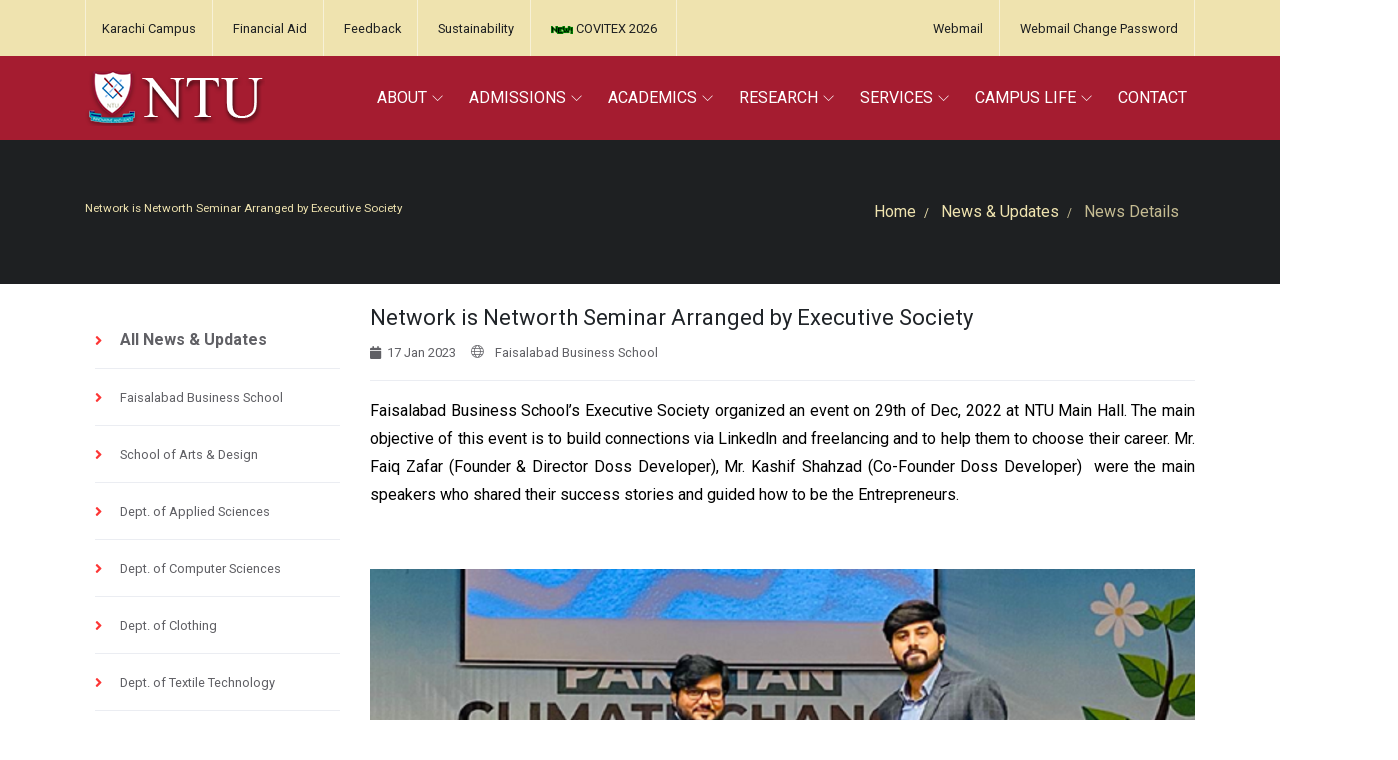

--- FILE ---
content_type: text/html; charset=UTF-8
request_url: https://ntu.edu.pk/news-details.php?id=3790
body_size: 7942
content:
<!DOCTYPE html>
<html lang="en">
<head>
   <meta charset="UTF-8">
    
	<!--
-->    <!-- SEO Meta-->
    <meta name="description" content="National Textile University (NTU) is a federal institution imparting high-quality higher education at both undergraduate and postgraduate levels. NTU Offers Bachelors, Masters and Ph.D in Textile Engineering, Computer Sciences, Management Sciences, Textile Management, Software Engineering, Social Sciences, Fashion Design, Textile Design.">
    <meta name="keywords" content="NTU, NTU Faisalabad, National Textile University Faisalabad, National Textile University, Textile University, Textile Engineering, Polymer Engineering, Computer Science, Software Engineering, Business Administration, Textile Management, Fashion Design, Textile Design">
    <meta name="author" content="Mian Abid Bashir +92 341 786 0110">
    <meta name="google-site-verification" content="3DP4UZnQR9qZfVRaYx3pXaP-kmzAWQ_YpDfSzCvNZa0" />
    <meta name="facebook-domain-verification" content="s1blujtf4i8bv3h5b470hj0yqzsa6n" />
    <!-- viewport scale-->
    <meta name="viewport" content="width=device-width, initial-scale=1.0, maximum-scale=1.0, user-scalable=no">
    
            
    <!-- Favicon and Apple Icons-->
    <link rel="icon" type="image/x-icon" href="assets/img/favicon/favicon.ico">
    <link rel="shortcut icon" href="assets/img/favicon/114x114.png">
    <link rel="apple-touch-icon-precomposed" href="assets/img/favicon/96x96.png">
    
    
	<!--Google fonts-->
<link rel="stylesheet" href="https://fonts.googleapis.com/css?family=Maven+Pro:400,500,700%7CWork+Sans:400,500">
<link href="https://fonts.googleapis.com/css2?family=Roboto:wght@400;700&display=swap" rel="stylesheet">
<link rel="stylesheet" href="https://fonts.googleapis.com/css2?family=Fjalla+One&display=swap">

<!-- Icon fonts -->
<link rel="stylesheet" href="assets/fonts/fontawesome/css/all.css">
<link rel="stylesheet" href="assets/fonts/themify-icons/css/themify-icons.css">


<!-- stylesheet-->
<link href="assets/vendor/aos/aos.css" rel="stylesheet">
<link rel="stylesheet" href="assets/css/vendors.bundle.css">
<link rel="stylesheet" href="assets/css/style.css">
<link rel="stylesheet" href="assets/css/custom.css">
<link rel="stylesheet" href="assets/css/accordion.css">

<script src="assets/js/sweetalert.min.js"></script>	<!-- Title-->
    <title>Network is Networth Seminar Arranged by Executive Society - National Textile University Faisalabad | NTU</title>
    <!-- Start Head Section-->
	<!-- END Head Section-->
</head>
<body>
  <!-- Start Header Section-->
  <header class="site-header bg-golden">        

    <div class="container">

      <div class="row align-items-center justify-content-between mx-0">        

        <ul class="list-inline mb-0" data-aos="fade-down" data-aos-delay="250">

          <li class="list-inline-item mr-0 p-3 border-right border-left border-white-0_5 text-dark">

            <a href="https://ntu.edu.pk/kc/" class="small" target="_blank">Karachi Campus</a>

          </li>

          <li class="list-inline-item mr-0 p-3 border-right border-white-0_5 text-dark">

            <a href="financial-aid-scholarship.php" class="small">Financial Aid</a>

          </li>

          <!--<li class="list-inline-item mr-0 p-3 border-right border-white-0_5 text-dark">

            <a href="https://admissions.ntu.edu.pk/" class="small" target="_blank">Online Admissions</a>

          </li>-->

		  <!--<li class="list-inline-item mr-0 p-3 border-right border-white-0_5 text-dark">

            <a href="fee_challan.php" class="small" target="_blank">Fee Challan</a>

          </li>-->



	        <li class="list-inline-item mr-0 p-3 border-right border-white-0_5 text-dark">

            <a href="feedback.php" class="small" target="_blank">Feedback</a>

          </li>

	        <li class="list-inline-item mr-0 p-3 border-right border-white-0_5 text-dark">
            <a href="https://ntu.edu.pk/sustainability/" class="small" target="_blank">Sustainability</a>
          </li>

 <!-- <li class="list-inline-item mr-0 p-3 border-right border-white-0_5 text-dark">
            <a href="hostel-fee-challan.php" class="small">Hostel Fee Challan</a>
          </li> -->



         


          <li class="list-inline-item mr-0 p-3 border-right border-white-0_5 text-dark">

            <a href="https://ntu.edu.pk/covitex" class="small" target="_blank"><img src="img/new.gif" width="20%"> COVITEX 2026</a>

          </li> 
          

        </ul>

        <ul class="list-inline mb-0" data-aos="fade-down" data-aos-delay="250">
	
	 <li class="list-inline-item mr-0 p-3 border-right border-white-0_5 text-dark">

            <a href="https://portal.office.com/" class="small" target="_blank">Webmail</a>

          </li>

         <li class="list-inline-item mr-0 p-3 border-right border-white-0_5 text-dark">

             <a href="https://pcp.pern.edu.pk/" class="small" target="_blank">Webmail Change Password</a> 
           <!-- <a href="https://ntu.edu.pk/giz/giz.php" class="small" target="_blank">NTU-GIZ Training Program</a> -->

          </li>

         

          <!-- <li class="list-inline-item mr-0 p-3 text-dark">

            <a href="gazette.php" class="small" target="_blank">Result Gazette Notification</a>

          </li>-->

        </ul>

      </div> <!-- END END row-->

    </div> <!-- END container-->

  </header><!-- END site header-->

  <!-- End Header Section-->
  <!-- Start Nav Section-->
  <style>



 .blink {

    animation: blink 1s linear infinite;

    color: blue;

    font-size: 13px!important;

    font-weight: bold;

  }



@keyframes blink {

    50% {

      opacity: 0;

    }

  }



 </style>





<nav class="ec-nav sticky-top bg-pink">

  <div class="container">

    <div class="navbar p-0 navbar-expand-lg">

      <div class="navbar-brand" data-aos="fade-right" data-aos-delay="150">

        <a class="logo-default" href="index.php"><img alt="" src="assets/img/logo.png"></a>

      </div>

      <span aria-expanded="false" class="navbar-toggler ml-auto collapsed" data-target="#ec-nav__collapsible" data-toggle="collapse">

        <div class="hamburger hamburger--spin js-hamburger">

          <div class="hamburger-box">

            <div class="hamburger-inner"></div>

          </div>

        </div>

      </span>

      <div class="collapse navbar-collapse when-collapsed" id="ec-nav__collapsible">

        <ul class="nav navbar-nav ec-nav__navbar ml-auto" data-aos="fade-left" data-aos-delay="150">



            <li class="nav-item nav-item__has-dropdown">

                <a class="nav-link dropdown-toggle" href="#" data-toggle="dropdown" style="color: white;">ABOUT</a>

              <div class="dropdown-menu">

                  <ul class="list-unstyled">

                   <li><a class="nav-link__list" href="history.php">History</a></li>

                   <li><a class="nav-link__list" href="mission-vision.php">Vision & Mission</a></li>

                   <li><a class="nav-link__list" href="ntu-quality-policy.php">NTU Quality Policy</a></li>
		  
		  
		   <li><a class="nav-link__list" href="ntu-collaborations.php">NTU Collaborations</a></li>

                  

                   <li class="nav-item__has-dropdown">

                      <a class="nav-link__list dropdown-toggle" href="#" data-toggle="dropdown"> Authorities</a>

                      <div class="dropdown-menu">

                        <ul class="list-unstyled">

                          <li><a class="nav-link__list" href="board-of-governors.php"> Board of Governors </a></li>

                          <li><a class="nav-link__list" href="executive-committee.php"> Executive Committee</a></li>

                          <li><a class="nav-link__list" href="finance-planning-committee.php"> Finance and Planning Committee</a></li>

                          <li><a class="nav-link__list" href="academic-council.php"> Academic Council</a></li>

                        </ul>

                      </div>

                    </li>



                   <li class="nav-item__has-dropdown">

                      <a class="nav-link__list dropdown-toggle" href="#" data-toggle="dropdown"> Administration </a>

                      <div class="dropdown-menu">

                        <ul class="list-unstyled">

                          <li><a class="nav-link__list" href="rector-office.php"> Rector's Office </a></li>

                          <li><a class="nav-link__list" href="registrar-office.php"> Registrar's Office</a></li>

                          <li><a class="nav-link__list" href="finance-office.php"> Finance Office</a></li>

                          <li><a class="nav-link__list" href="admission-examination.php"> Admission & Examination </a></li>

                          <li><a class="nav-link__list" href="/qec" target="_blank"> Quality Enhancement Cell </a></li>

                        </ul>

                      </div>

                    </li>

					<li><a class="nav-link__list" href="news-updates.php">News & Updates</a></li>                    

                    <li><a class="nav-link__list" href="ntu-annual-reports.php">Annual Reports</a></li>

                    <li><a class="nav-link__list" href="newsletters.php">Newsletter</a></li>

                   <li class="nav-item__has-dropdown">

                      <a class="nav-link__list dropdown-toggle" href="#" data-toggle="dropdown"> NTU Media Club </a>

                      <div class="dropdown-menu">

                        <ul class="list-unstyled">

                          <li><a class="nav-link__list" href="ntu-press-clipping.php"> NTU Press Clipping </a></li>

                        </ul>

                      </div>

                    </li>

                    <li><a class="nav-link__list" href="faculty.php">Faculty Profiles</a></li>

                    <li><a class="nav-link__list" href="staff.php">Staff Profiles</a></li>

                    <li><a class="nav-link__list" href="disclosure.php">Disclosure &amp; Downloads</a></li>

                  </ul>

              </div>

            </li>

            <li class="nav-item nav-item__has-megamenu">

              <a class="nav-link dropdown-toggle" href="#" data-toggle="dropdown" style="color: white;">ADMISSIONS</a>

              <div class="dropdown-menu p-2 p-md-4">

                <div class="row mx-0">

                  <div class="col-md-3">

                    <ul class="list-unstyled">

                      <li><h5><small><span class="text-danger">UNDERGRADUATE PROGRAMS</span></small></h5></li>

                      <li><a class="nav-link__list px-0" href="bste.php">BS Textile Engineering</a></li>

                      <li><a class="nav-link__list px-0" href="bspe.php">BS Polymer Engineering</a></li>

                      <li><a class="nav-link__list px-0" href="bstt.php">BS Textile Engineering Technology</a></li>

                      <li><a class="nav-link__list px-0" href="bs-get.php">BS Garment Engineering Technology</a></li>

                      <!-- <li><a class="nav-link__list px-0" href="bs-met.php">BS Materials Engineering Technology</a></li> -->

                      <li><a class="nav-link__list px-0" href="bscs.php">BS Computer Science</a></li>

                      <li><a class="nav-link__list px-0" href="bsse.php">BS Software Engineering</a></li>

                      <li><a class="nav-link__list px-0" href="bsai.php">BS Artificial Intelligence</a></li>

                      <li><a class="nav-link__list px-0" href="bcet.php">Bachelor of Computer Engineering Technology</a></li>

                      <li><a class="nav-link__list px-0" href="bfdt.php">Bachelor of Fashion Design</a></li>

                      <li><a class="nav-link__list px-0" href="btdt.php">Bachelor of Textile Design</a></li>

                      <li><a class="nav-link__list px-0" href="bva.php">Bachelor of Visual Arts</a></li>

                      <li><a class="nav-link__list px-0" href="bamd.php">Bachelor of Animation & Multimedia Design</a></li>  

                      <li><a class="nav-link__list px-0" href="bid.php">Bachelor of Interior Design</a></li>

                      
             

                    </ul>

                  </div>

                  <div class="col-md-3">

                    <ul class="list-unstyled">

                      <li><h5><small><span class="text-danger">&nbsp;</span></small></h5></li>

                                         
                      <li><a class="nav-link__list px-0" href="bba.php">Bachelor of Business Administration</a></li>

                      <li><a class="nav-link__list px-0" href="bstmm.php">BS Textile Management & Marketing </a></li>
                      
                      <li><a class="nav-link__list px-0" href="bsam.php">BS Textile & Apparel Marchendizing</a></li>

                      <li><a class="nav-link__list px-0" href="bsqscm.php">BS Quality & Supply Chain Management</a></li>

                      <li><a class="nav-link__list px-0" href="bsaf.php">BS Accounting & Finance</a></li>

		     <li><a class="nav-link__list px-0" href="bsmath.php">BS Applied Mathematics</a></li>                 

                      <li><a class="nav-link__list px-0" href="bsap.php">BS Applied Physics</a></li>

                      <!-- <li><a class="nav-link__list px-0" href="bsas.php">BS Applied Statistics</a></li> -->

                      <li><a class="nav-link__list px-0" href="bsac.php">BS Applied Chemistry</a></li>      

                      <!-- <li><a class="nav-link__list px-0" href="uploaded_images/admissions/prospectus/2024/Prospectus_2024.pdf" target="_blank">Download Undergraduate Prospectus </a></li> -->
                      <li><a class="nav-link__list px-0" href="#">Download Undergraduate Prospectus </a></li>


                    <!--  <li><h5><small><span class="text-danger">DIPLOMA PROGRAMS</span></small></h5></li> 

                      <ul class="list-unstyled">

                        <li><a class="nav-link__list px-0" href="pdtqm.php">PGD in Total Quality Management</a></li>

                        <li><a class="nav-link__list px-0" href="pdscm.php">PGD in Supply Chain Management</a></li>

                        <li><a class="nav-link__list px-0" href="pdba.php">PGD in Business Analytics</a></li>

			<li><a class="nav-link__list px-0" href="pdam.php">PGD in Apparel Manufacturing</a></li>

			<li><a class="nav-link__list px-0" href="pdis.php">PGD in Innovation and Sustainability</a></li>


                      </ul> -->

                    </ul>

                  </div>

                  <div class="col-md-3">

                    <ul class="list-unstyled">

                     <li><h5><small><span class="text-danger">MASTERS PROGRAMS</span></small></h5></li>

                      <li><a class="nav-link__list px-0" href="mste.php">MS Textile Engineering</a></li>

                      <li><a class="nav-link__list px-0" href="msame.php">MS Advanced Materials Engineering</a></li>

			<li><a class="nav-link__list px-0" href="mspse.php">MS Polymer Science &amp; Engineering</a></li>

                      <li><a class="nav-link__list px-0" href="mstt.php">MS Textile Technology</a></li>

                      <li><a class="nav-link__list px-0" href="mstc.php">MS Textile Chemistry</a></li>                     

                      <li><a class="nav-link__list px-0" href="msacf.php">MS Advanced Clothing & Fashion (Evening)</a></li>

                      <li><a class="nav-link__list px-0" href="mscs.php">MS Computer Science</a></li>

                      <li><a class="nav-link__list px-0" href="msse.php">MS Software Engineering</a></li>

                      <li><a class="nav-link__list px-0" href="msmath.php">MS Mathematics</a></li>

                      <li><a class="nav-link__list px-0" href="msph.php">MS Physics</a></li>

                      <li><a class="nav-link__list px-0" href="mba.php">MBA-2 Years (For Non Business Graduates)</a></li>

                      <li><a class="nav-link__list px-0" href="mba-project-based.php">MBA (Project Based Program)</a></li>

                      <li><a class="nav-link__list px-0" href="msba.php">MS Business Administration</a></li>                      

                      <!-- <li><a class="nav-link__list px-0" href="uploaded_images/admissions/prospectus/2024/prospectus_fall_2024.pdf" target="_blank">Download Postgraduate Prospectus</a></li> -->
                      <li><a class="nav-link__list px-0" href="#">Download Postgraduate Prospectus</a></li>

		      

		      		      		      

                       

                    </ul>

                  </div>

                  <div class="col-md-3">

                    <ul class="list-unstyled">

                      <li><h5><small><span class="text-danger">DOCTORAL PROGRAMS</span></small></h5></li>

                      <li><a class="nav-link__list px-0" href="phdte.php">PhD Textile Engineering</a></li>

                      <li><a class="nav-link__list px-0" href="phdcs.php">PhD Computer Science</a></li>

                      <li><a class="nav-link__list px-0" href="phdadvmaterial.php">PhD Advanced Materials</a></li>

                      <li><a class="nav-link__list px-0" href="phdchem.php">PhD Chemistry</a></li>

                      <li><a class="nav-link__list px-0" href="phdphy.php">PhD Physics</a></li>

                     <li><a class="nav-link__list px-0" href="phdms.php">PhD Management Sciences</a></li>

                      <li><a class="nav-link__list px-0" href="phdtt.php">PhD Textile Technology</a></li>

                      <li><a class="nav-link__list px-0" href="phdam.php">PhD Apparel Manufacturing (Evening)</a></li>

                      <!-- <li><a class="nav-link__list px-0" 

                      href="uploaded_images/admissions/prospectus/2023/Prospectus_Fall2023.pdf" target="_blank">Download Postgraduate Prospectus</a></li>-->

		                             

                      

                      

                      <li><h5><small><span class="text-danger">AUSTRALIA PATHWAY PROGRAMS</span></small></h5></li>

                      <ul class="list-unstyled">

                      	<li><a class="nav-link__list px-0" href="app-bba.php">Bachelor of Business Administration</a></li>

                      	<li><a class="nav-link__list px-0" href="app-mba.php">Master of Business Administration</a></li>

                      	<li><a class="nav-link__list px-0" href="app-mpa.php">Master of Professional Accounting</a></li>

                      	<li><a class="nav-link__list px-0" href="app-mib.php">Master of International Business</a></li>

                      </ul>

                      </li>

                    </ul>

                  </div>

                </div>

              </div>

            </li>

            <li class="nav-item nav-item__has-dropdown">

                <a class="nav-link dropdown-toggle" data-toggle="dropdown" href="#" style="color: white;">ACADEMICS</a>

              <div class="dropdown-menu">

                  <ul class="list-unstyled">

                  <!-- <li><a class="nav-link__list" href="departmental-annual-reports.php">Departmental Annual Reports</a></li> -->

				   <li><a class="nav-link__list" href="set.php">School of Engineering & Technology</a></li>

                  <li><a class="nav-link__list" href="sos.php">School of Science</a></li>

				  <li><a class="nav-link__list" href="faisalabad-business-school.php">Faisalabad Business School</a></li>

				  <li><a class="nav-link__list" href="school-arts-design.php">School of Arts & Design</a></li>

				  <li><a class="nav-link__list" href="https://ntu.edu.pk/ogsr" target="_blank">Office of the Graduate Studies & Research</a></li>

                 <li><a class="nav-link__list" href="uploaded_images/academics/PEC_Web_update_2020.pdf" target="_blank">PEC Program Accreditation Data</a></li> 	

                  <li><a class="nav-link__list" href="rules-regulations.php">Academic Rules & Regulations</a></li>

		  <li><a class="nav-link__list" href="uploaded_images/academics/student_handbook.pdf" target="_blank">Student Handbook (Discipline & Conduct) </a></li>

                  <li><a class="nav-link__list" href="academic-calendar.php">Academic Calendar</a></li>

                  <li><a class="nav-link__list" href="timetable.php">Class Time Table</a></li>

                  <li><a class="nav-link__list" href="datesheet.php">Exam Datesheet</a></li>

                  <li><a class="nav-link__list" href="results.php">Semester Results</a></li>

                </ul>

              </div>

            </li>

            <li class="nav-item nav-item__has-dropdown">

                <a class="nav-link dropdown-toggle" data-toggle="dropdown" href="#" style="color: white;">RESEARCH</a>

              <div class="dropdown-menu">

                  <ul class="list-unstyled">

                  <li>

                    <a class="nav-link__list" href="https://ntu.edu.pk/ogsr" target="_blank"> Office of the Graduate Studies & Research </a>

                  </li>

                   <li><a class="nav-link__list" href="https://ntu.edu.pk/oric" target="_blank">Office of Research Innovation & Commercialization</a></li>                   

                  <!-- <li><a class="nav-link__list" href="research-publications.php">Research Publications</a></li>

                   <li class="nav-item__has-dropdown">

                      <a class="nav-link__list dropdown-toggle" href="#" data-toggle="dropdown"> Research Groups </a>

                      <div class="dropdown-menu">

                        <ul class="list-unstyled">

                          <li><a class="nav-link__list" href="http://ntu.edu.pk/tcmrg" target="_blank"> Textile Composite Materials Research Group </a></li>

                          <li><a class="nav-link__list" href="http://ntu.edu.pk/ftrg" target="_blank"> Functional Textiles Research Group</a></li>

                          <li><a class="nav-link__list" href="http://ntu.edu.pk/ptrg" target="_blank"> Protective Textiles Research Group</a></li>

                          <li><a class="nav-link__list" href="http://ntu.edu.pk/empmrg" target="_blank"> Electrospun Materials & Polymeric Membranes</a></li>

                          <li><a class="nav-link__list" href="http://ntu.edu.pk/ctrg" target="_blank"> Comfort Textiles Research Group</a></li>

                          <li><a class="nav-link__list" href="http://ntu.edu.pk/bdaml" target="_blank"> Big Data Analytics and Machine Learning</a></li>

                          <li><a class="nav-link__list" href="http://ntu.edu.pk/strg" target="_blank"> Smart Textiles Research Group</a></li>

                          <li><a class="nav-link__list" href="http://ntu.edu.pk/nwrg" target="_blank"> Non-Woven Textiles Research Group</a></li>

                          <li><a class="nav-link__list" href="http://ntu.edu.pk/ncmarg" target="_blank"> Network Communication & Media Analytics</a></li>

                          <li><a class="nav-link__list" href="http://ntu.edu.pk/badrg" target="_blank"> Business Analytics & Decision Research Group</a></li>

                          <li><a class="nav-link__list" href="http://ntu.edu.pk/ncccr" target="_blank"> National Center for Color Chemistry and Research</a></li>

                        </ul>

                      </div>

                    </li>-->

                    <li><a class="nav-link__list" href="research_facilities.php">Research Facilities</a></li>

                    <li><a class="nav-link__list" href="faculty.php">Faculty Profiles</a></li>

                  </ul>

              </div>

            </li>

            <li class="nav-item nav-item__has-dropdown">

                <a class="nav-link dropdown-toggle" data-toggle="dropdown" href="#" style="color: white;">SERVICES</a>

              <div class="dropdown-menu">

                  <ul class="list-unstyled">

                   <li><a class="nav-link__list" href="https://ntu.edu.pk/library" target="_blank">NTU Library</a></li>

                   <li><a class="nav-link__list" href="http://digitallibrary.edu.pk/ntu.html" target="_blank">HEC Digital Library</a></li>

				   <li><a class="nav-link__list" href="http://opac.libraryworld.com/opac/signin?libraryname=NTU%20library" target="_blank">NTU Library OPAC Search</a></li>

                   <!--<li><a class="nav-link__list" href="world-textile-abstracts.php">World Textile Abstracts</a></li>-->

                   <!--<li><a class="nav-link__list" href="industrial-services.php">NTU Industrial Services</a></li>-->

	           <li class="nav-item__has-dropdown">

                      <a class="nav-link__list dropdown-toggle" href="#" data-toggle="dropdown"> NTU Industrial Services </a>

                      <div class="dropdown-menu">

                        <ul class="list-unstyled">

                          <li><a class="nav-link__list" href="industrial-services.php"> Industrial Services </a></li>

                           <li><a class="nav-link__list" href="uploaded_images/test/NTRC Testing Capability List.pdf" target="_blank"> List of Tests </a></li>

                        </ul>

                      </div>

                    </li>

                   <li><a class="nav-link__list" href="https://ntu.edu.pk/bic" target="_blank">Business Incubation Center</a></li>

                  </ul>

              </div>

            </li>

            <li class="nav-item nav-item__has-dropdown">

                <a class="nav-link dropdown-toggle" data-toggle="dropdown" href="#" style="color: white;">CAMPUS LIFE</a>

              <div class="dropdown-menu">

                  <ul class="list-unstyled">

                   <li class="nav-item__has-dropdown">

                      <a class="nav-link__list dropdown-toggle" href="#" data-toggle="dropdown"> Professional Clubs & Socities &nbsp; </a>

                      <div class="dropdown-menu">

                        <ul class="list-unstyled">

                          <li><a class="nav-link__list" href="https://ntu.edu.pk/osa/society-of-textile-spinners/" target="_blank"> Society of Textile Spinners </a></li>

                          <li><a class="nav-link__list" href="https://ntu.edu.pk/osa/society-of-textile-weavers/" target="_blank"> Society of Textile Weavers</a></li>

                          <li><a class="nav-link__list" href="https://ntu.edu.pk/osa/knitting-society/" target="_blank"> Society of Textile Knitters</a></li>

                          <li><a class="nav-link__list" href="https://ntu.edu.pk/osa/society-of-textile-chemists/" target="_blank"> Society of Textile Chemists</a></li>

                          <li><a class="nav-link__list" href="https://ntu.edu.pk/osa/society-of-garment-manufacturers/" target="_blank"> Society of Garment Manufacturers</a></li>

                          <li><a class="nav-link__list" href="https://ntu.edu.pk/osa/society-of-textile-technologists/" target="_blank"> Society of Textile Technologists</a></li>

                          <li><a class="nav-link__list" href="https://ntu.edu.pk/osa/society-of-polymer-engineering/" target="_blank"> Society of Polymer Engineers</a></li>

                          <li><a class="nav-link__list" href="https://ntu.edu.pk/osa/textile-design-society/" target="_blank"> Society of Textile Designers</a></li>

                          <li><a class="nav-link__list" href="#"> Society of Fashion Designers</a></li>

                          <li><a class="nav-link__list" href="https://ntu.edu.pk/osa/executive-society/" target="_blank"> Executive Society</a></li>

                          <li><a class="nav-link__list" href="https://ntu.edu.pk/osa/society-of-textile-management-and-marketing/" target="_blank"> Society of Textile Managers</a></li>

                          <li><a class="nav-link__list" href="https://ntu.edu.pk/osa/entrepreneurship_society/" target="_blank"> Entrepreneurship Society</a></li>

                          <li><a class="nav-link__list" href="https://ntu.edu.pk/osa/cs-society/" target="_blank"> Computer Science Society</a></li>

                          <li><a class="nav-link__list" href="https://ntu.edu.pk/osa/se-society/" target="_blank"> Software Engineering Society</a></li>

                        </ul>

                      </div>

                   </li>

                   <li class="nav-item__has-dropdown">

                      <a class="nav-link__list dropdown-toggle" href="#" data-toggle="dropdown"> Extracurricular Clubs & Socities </a>

                      <div class="dropdown-menu">

                        <ul class="list-unstyled">

                          <li><a class="nav-link__list" href="https://ntu.edu.pk/osa/debating-club/" target="_blank"> Debating Club </a></li>

                          <li><a class="nav-link__list" href="https://ntu.edu.pk/osa/ntu-kavish-magazine-society/" target="_blank"> Kavish Magzine Society</a></li>

                          <li><a class="nav-link__list" href="https://ntu.edu.pk/osa/ntu-community-service-society/" target="_blank"> Community Service Society</a></li>

                          <li><a class="nav-link__list" href="https://ntu.edu.pk/osa/road-safety-club/" target="_blank"> Road Safety Club</a></li>

                          <li><a class="nav-link__list" href="https://ntu.edu.pk/osa/ntu-newsletter-society/" target="_blank"> Newsletter Society </a></li>

                          <li><a class="nav-link__list" href="https://ntu.edu.pk/osa/ntu-quran-society/" target="_blank"> The Quran Society </a></li>

                          <li><a class="nav-link__list" href="https://ntu.edu.pk/osa/ntu-iqbal-society/" target="_blank"> Iqbal Society </a></li>

                          <li><a class="nav-link__list" href="https://ntu.edu.pk/osa/wings-society/" target="_blank"> Wings Society </a></li>

                          <li><a class="nav-link__list" href="https://ntu.edu.pk/osa/art-and-culture-society/" target="_blank"> Arts & Culture Society </a></li>

                          <li><a class="nav-link__list" href="https://ntu.edu.pk/osa/media-club/" target="_blank"> NTU Media Club </a></li>

                          <li><a class="nav-link__list" href="https://ntu.edu.pk/osa/ntu-photography-society/" target="_blank"> NTU Photography Club </a></li>

                          <li><a class="nav-link__list" href="https://ntu.edu.pk/osa/ntu-horticulture-society/" target="_blank"> Horticulture Society </a></li>

                          <li><a class="nav-link__list" href="https://ntu.edu.pk/osa/ntu-literary-society-2/" target="_blank"> Literary Society </a></li>

                        </ul>

                      </div>

                    </li>

				   <li><a class="nav-link__list" href="healthcare.php">Health Care</a></li>

				   <li><a class="nav-link__list" href="wellbeing_center.php">Center for Wellbeing</a></li>	  

				   <li><a class="nav-link__list" href="/uploaded_images/campuslife/transport/transportaion_2025_new.pdf" target="_blank">Transportation</a></li>

				   <li><a class="nav-link__list" href="careers.php">Careers</a></li>

				   <li><a class="nav-link__list" href="https://ntu.edu.pk/osa" target="_blank">Office of Student Affairs / YDC</a></li>

                  </ul>

              </div>

            </li>

            <li class="nav-item">

                <a class="nav-link" href="contact-us.php" style="color: white;">CONTACT</a>

            </li>

        </ul>

      </div>

    </div>

  </div> <!-- END container-->		

  </nav> <!-- END ec-nav -->    



  <div class="site-search">

   <div class="site-search__close bg-black-0_8"></div>

   <form class="form-site-search" action="#" method="POST">

    <div class="input-group">

      <input type="text" placeholder="Search" class="form-control py-3 border-white" required="">

      <div class="input-group-append">

        <button class="btn btn-danger" type="submit"><i class="ti-search"></i></button>

      </div>

    </div>

   </form> 

  </div> <!-- END site-search-->

  

  

  

 

   <!-- End Nav Section-->
 <div class="py-5 bg-dark">
    <div class="container">
     <div class="row align-items-center">
       <div class="col-md-6 text-white">
         <h6 class="text-golden"><small>Network is Networth Seminar Arranged by Executive Society</small></h6>
       </div>
       <div class="col-md-6">
        <ol class="breadcrumb justify-content-md-end bg-transparent">  
          <li class="breadcrumb-item text-golden">
            <a href="index.php">Home</a>
          </li> 
          <li class="breadcrumb-item text-golden">
            <a href="news-updates.php"> News &amp; Updates</a>
          </li>
          <li class="breadcrumb-item text-golden">
           News Details
          </li>
        </ol>
       </div>
     </div>
    </div> 
</div>
<section class="padding-y-20 border-bottom border-light">
  <div class="container">
    <div class="row">
     <div class="col-3 mb-5">
     	<aside class="sidebar">
 <br>
  <ul class="list-unstyled list-style-icon list-icon-angle-right" style="padding-left: 10px;">   
    <li><a href="news-updates.php"><strong> All News &amp; Updates</strong></a></li>
    <hr> 
         <li><small><a href="news-updates.php?mid=4">Faisalabad Business School</a></small></li> 
    <hr>   
        <li><small><a href="news-updates.php?mid=5">School of Arts & Design</a></small></li> 
    <hr>   
        <li><small><a href="news-updates.php?mid=6">Dept. of Applied Sciences</a></small></li> 
    <hr>   
        <li><small><a href="news-updates.php?mid=8">Dept. of Computer Sciences</a></small></li> 
    <hr>   
        <li><small><a href="news-updates.php?mid=12">Dept. of Clothing</a></small></li> 
    <hr>   
        <li><small><a href="news-updates.php?mid=15">Dept. of Textile Technology</a></small></li> 
    <hr>   
        <li><small><a href="news-updates.php?mid=16">Dept. of Materials</a></small></li> 
    <hr>   
        <li><small><a href="news-updates.php?mid=19">Dept. of Textile Engineering</a></small></li> 
    <hr>   
        <li><small><a href="news-updates.php?mid=21">Finance</a></small></li> 
    <hr>   
        <li><small><a href="news-updates.php?mid=22">ORIC</a></small></li> 
    <hr>   
        <li><small><a href="news-updates.php?mid=23">IT Services Department</a></small></li> 
    <hr>   
        <li><small><a href="news-updates.php?mid=24">Library</a></small></li> 
    <hr>   
        <li><small><a href="news-updates.php?mid=25">National Textile Research Center</a></small></li> 
    <hr>   
        <li><small><a href="news-updates.php?mid=26">Rector Office</a></small></li> 
    <hr>   
        <li><small><a href="news-updates.php?mid=27">Quality Enhancement Cell</a></small></li> 
    <hr>   
        <li><small><a href="news-updates.php?mid=28">Registrar (Admin)</a></small></li> 
    <hr>   
        <li><small><a href="news-updates.php?mid=29">Admission & Examination Office</a></small></li> 
    <hr>   
        <li><small><a href="news-updates.php?mid=30">Advisor Students Office / YDC</a></small></li> 
    <hr>   
        <li><small><a href="news-updates.php?mid=34">Civil Works</a></small></li> 
    <hr>   
        <li><small><a href="news-updates.php?mid=36">Project & Development</a></small></li> 
    <hr>   
        <li><small><a href="news-updates.php?mid=38">Security</a></small></li> 
    <hr>   
        <li><small><a href="news-updates.php?mid=39">Boys Hostel</a></small></li> 
    <hr>   
        <li><small><a href="news-updates.php?mid=40">Graduate Studies & Research</a></small></li> 
    <hr>   
        <li><small><a href="news-updates.php?mid=41">Business Incubation Center</a></small></li> 
    <hr>   
        <li><small><a href="news-updates.php?mid=42">Office of the Dean FET</a></small></li> 
    <hr>   
      </ul>
</aside>
<p>&nbsp;</p>     </div>
      <div class="col-9 mb-5">
		 <div class="heading heading-primary">
			<h4 class="heading-primary mb-sm">Network is Networth Seminar Arranged by Executive Society</h4>
		 </div> 
		<div class="post-meta"> <span><small><i class="fa fa-calendar"></i> &nbsp;17 Jan 2023 </small></span>&nbsp;&nbsp;&nbsp;<span><small><i class="ti-world mr-2"></i>&nbsp;<a href="news-updates.php?mid=4">Faisalabad Business School</a></small> </span></div>
		<hr>
		<div><p style="text-align: justify;"><span style="color: #000000;">Faisalabad Business School&rsquo;s Executive Society organized an event on 29th of Dec, 2022 at NTU Main Hall. The main objective of this event is to build connections via Linkedln and freelancing and to help them to choose their career. Mr. Faiq Zafar (Founder &amp; Director Doss Developer), Mr. Kashif Shahzad (Co-Founder Doss Developer) &nbsp;were the main speakers who shared their success stories and guided how to be the Entrepreneurs.</span></p>
<p style="text-align: justify;"><span style="color: #000000;"><br /></span></p>
<p style="text-align: justify;"><img style="text-align: center;" src="admin/../uploaded_images/news/2023/networth/01.jpg" alt="" width="100%" /></p>
<p style="text-align: justify;"><img style="text-align: center;" src="admin/../uploaded_images/news/2023/networth/02.jpg" alt="" width="100%" /></p>
<p style="text-align: justify;"><img style="text-align: center;" src="admin/../uploaded_images/news/2023/networth/03.jpg" alt="" width="100%" /></p></div>
	</div> <!-- END col-lg-6 ml-auto-->
</div> <!-- END row-->
</div> <!-- END container-->
</section>
<!-- Start Footer Section-->

<footer class="site-footer">

  <div class="footer-top bg-dark text-white-0_6 pt-5 paddingBottom-50">

    <div class="container"> 

      <div class="row">

		

        <div class="col-lg-3 col-md-6 mt-5">

          <h4 class="h5 text-white">Faculty & Staff</h4>

          <div class="width-3rem bg-danger height-3 mt-3"></div>

          <ul class="list-unstyled marginTop-40">

            <li class="mb-2">» <a href="https://portal.office.com/" target="_blank">NTU Webmail</a></li>

            <li class="mb-2">» <a href="https://ntu.edu.pk/portal/" target="_blank">Update Profile</a></li>

            <li class="mb-2">» <a href="#">Faculty & Staff Handbook</a></li>

            <li class="mb-2">» <a href="research-publications.php">Faculty Publications</a></li>




          </ul>

          <ul class="list-inline"> 

            <li class="list-inline-item"><a class="iconbox bg-white-0_2 hover:primary" href="https://www.facebook.com/NTUFaisalabad" target="_blank"><i class="ti-facebook"> </i></a></li>

            <li class="list-inline-item"><a class="iconbox bg-white-0_2 hover:primary" href="https://twitter.com/NTU_OFFICIAL" target="_blank"><i class="ti-twitter"> </i></a></li>

            <li class="list-inline-item"><a class="iconbox bg-white-0_2 hover:primary" href="https://www.linkedin.com/edu/school?id=15864&trk=edu-cp-title" target="_blank"><i class="ti-linkedin"> </i></a></li>

            <li class="list-inline-item"><a class="iconbox bg-white-0_2 hover:primary" href="https://www.youtube.com/channel/UCnNRoy5jG5KDAEjHGunnGRg/videos" target="_blank"><i class="ti-youtube"></i></a></li>

          </ul>

        </div>

        <div class="col-lg-3 col-md-6 mt-5">

          <h4 class="h5 text-white">Students</h4>

          <div class="width-3rem bg-danger height-3 mt-3"></div>

          <ul class="list-unstyled marginTop-40">

            <li class="mb-2">» <a href="academic-calendar.php">Academic Calendar</a></li>

            <li class="mb-2">» <a href="timetable.php">Class Time Table</a></li>

            <li class="mb-2">» <a href="datesheet.php">Exam Date Sheet</a></li>

            <li class="mb-2">» <a href="results.php">Semester Results</a></li>

            <li class="mb-2">» <a href="https://ntu.edu.pk/evaluation/" target="_blank">Teacher Evaluation</a></li>
		
	    <li class="mb-2">» <a href="gazette.php" target="_blank">Result Gazette Notification</a></li>

          </ul>

        </div>

        <div class="col-lg-2 col-md-6 mt-5">

          <h4 class="h5 text-white">Quick Links</h4>

          <div class="width-3rem bg-danger height-3 mt-3"></div>

          <ul class="list-unstyled marginTop-40">

            <li class="mb-2">» <a href="notice-board.php">Notice Board</a></li>

            <li class="mb-2">» <a href="tenders.php">Tenders</a></li>

            <li class="mb-2">» <a href="upcoming-events.php">Upcoming Events</a></li>

            <li class="mb-2">» <a href="downloads.php">Downloads</a></li>

            <li class="mb-2">» <a href="careers.php">Careers</a></li>

          </ul>

        </div>



        <div class="col-lg-4 col-md-6 mt-5">

          <h4 class="h5 text-white">Conferences / Innovation Centres</h4>

          <div class="width-3rem bg-danger height-3 mt-3"></div>

          <ul class="list-unstyled marginTop-40">

	    <li class="mb-2">» <a href="https://ntu.edu.pk/covitex" target="_blank">COVITEX 2026</a></li>
	    
	    <li class="mb-2">» <a href="https://ntu.edu.pk/icpc/" target="_blank">ICPC 2024</a></li>  

            <li class="mb-2">» <a href="https://ntu.edu.pk/dicetextile" target="_blank">Dice Textile 2019</a></li>

            <li class="mb-2">» <a href="https://ntu.edu.pk/ictt" target="_blank">International Conference on Technical Textiles 2017</a></li>

            <li class="mb-2">» <a href="https://ntu.edu.pk/etk" target="_blank">Conference on Emerging Trends in Knitting (ETK-2018)</a></li>

          </ul>

        </div>

        

               

        

      </div> <!-- END row-->

    </div> <!-- END container-->

  </div> <!-- END footer-top-->



  <div class="footer-bottom bg-black-0_9 py-5 text-center">

    <div class="container">

      <p class="text-white-0_5 mb-0">Copyright © 2026. All Rights Reserved. National Textile University. | Updated 23rd Jan, 2026</p>

    </div>

  </div> 



</footer> <!-- END site-footer -->

<div class="scroll-top">
  <i class="ti-angle-up"></i>
</div>
<script src="assets/vendor/aos/aos.js"></script>
<script src="assets/js/vendors.bundle.js"></script>
<script src="assets/js/scripts.js"></script>
<script src="assets/js/accordion.js"></script>
<script>
  AOS.init();
</script><!-- END Footer Section-->

<div class="scroll-top">
  <i class="ti-angle-up"></i>
</div>
<script src="assets/js/vendors.bundle.js"></script>
<script src="assets/js/scripts.js"></script>
<script defer src="https://static.cloudflareinsights.com/beacon.min.js/vcd15cbe7772f49c399c6a5babf22c1241717689176015" integrity="sha512-ZpsOmlRQV6y907TI0dKBHq9Md29nnaEIPlkf84rnaERnq6zvWvPUqr2ft8M1aS28oN72PdrCzSjY4U6VaAw1EQ==" data-cf-beacon='{"version":"2024.11.0","token":"4981692240ca4f91950b0b467e5edd25","r":1,"server_timing":{"name":{"cfCacheStatus":true,"cfEdge":true,"cfExtPri":true,"cfL4":true,"cfOrigin":true,"cfSpeedBrain":true},"location_startswith":null}}' crossorigin="anonymous"></script>
</body>
</html>

--- FILE ---
content_type: text/html; charset=UTF-8
request_url: https://ntu.edu.pk/assets/css/accordion.css
body_size: 13854
content:
<!DOCTYPE html>

<html lang="en">

<head>    

	<meta charset="UTF-8">

	<!--
-->    <!-- SEO Meta-->
    <meta name="description" content="National Textile University (NTU) is a federal institution imparting high-quality higher education at both undergraduate and postgraduate levels. NTU Offers Bachelors, Masters and Ph.D in Textile Engineering, Computer Sciences, Management Sciences, Textile Management, Software Engineering, Social Sciences, Fashion Design, Textile Design.">
    <meta name="keywords" content="NTU, NTU Faisalabad, National Textile University Faisalabad, National Textile University, Textile University, Textile Engineering, Polymer Engineering, Computer Science, Software Engineering, Business Administration, Textile Management, Fashion Design, Textile Design">
    <meta name="author" content="Mian Abid Bashir +92 341 786 0110">
    <meta name="google-site-verification" content="3DP4UZnQR9qZfVRaYx3pXaP-kmzAWQ_YpDfSzCvNZa0" />
    <meta name="facebook-domain-verification" content="s1blujtf4i8bv3h5b470hj0yqzsa6n" />
    <!-- viewport scale-->
    <meta name="viewport" content="width=device-width, initial-scale=1.0, maximum-scale=1.0, user-scalable=no">
    
            
    <!-- Favicon and Apple Icons-->
    <link rel="icon" type="image/x-icon" href="assets/img/favicon/favicon.ico">
    <link rel="shortcut icon" href="assets/img/favicon/114x114.png">
    <link rel="apple-touch-icon-precomposed" href="assets/img/favicon/96x96.png">
    
    
	<!--Google fonts-->
<link rel="stylesheet" href="https://fonts.googleapis.com/css?family=Maven+Pro:400,500,700%7CWork+Sans:400,500">
<link href="https://fonts.googleapis.com/css2?family=Roboto:wght@400;700&display=swap" rel="stylesheet">
<link rel="stylesheet" href="https://fonts.googleapis.com/css2?family=Fjalla+One&display=swap">

<!-- Icon fonts -->
<link rel="stylesheet" href="assets/fonts/fontawesome/css/all.css">
<link rel="stylesheet" href="assets/fonts/themify-icons/css/themify-icons.css">


<!-- stylesheet-->
<link href="assets/vendor/aos/aos.css" rel="stylesheet">
<link rel="stylesheet" href="assets/css/vendors.bundle.css">
<link rel="stylesheet" href="assets/css/style.css">
<link rel="stylesheet" href="assets/css/custom.css">
<link rel="stylesheet" href="assets/css/accordion.css">

<script src="assets/js/sweetalert.min.js"></script>
	<!-- Title-->

	<title>National Textile University Faisalabad | NTU</title>

	<!-- Start Head Section-->

	<script src="//maxcdn.bootstrapcdn.com/bootstrap/4.0.0/js/bootstrap.min.js"></script>

	<script src="//cdnjs.cloudflare.com/ajax/libs/jquery/3.2.1/jquery.min.js"></script>

	<!-- END Head Section-->

	

</head>

<body>


	<div id="preloader"></div>

	<header class="site-header bg-golden">        

    <div class="container">

      <div class="row align-items-center justify-content-between mx-0">        

        <ul class="list-inline mb-0" data-aos="fade-down" data-aos-delay="250">

          <li class="list-inline-item mr-0 p-3 border-right border-left border-white-0_5 text-dark">

            <a href="https://ntu.edu.pk/kc/" class="small" target="_blank">Karachi Campus</a>

          </li>

          <li class="list-inline-item mr-0 p-3 border-right border-white-0_5 text-dark">

            <a href="financial-aid-scholarship.php" class="small">Financial Aid</a>

          </li>

          <!--<li class="list-inline-item mr-0 p-3 border-right border-white-0_5 text-dark">

            <a href="https://admissions.ntu.edu.pk/" class="small" target="_blank">Online Admissions</a>

          </li>-->

		  <!--<li class="list-inline-item mr-0 p-3 border-right border-white-0_5 text-dark">

            <a href="fee_challan.php" class="small" target="_blank">Fee Challan</a>

          </li>-->



	        <li class="list-inline-item mr-0 p-3 border-right border-white-0_5 text-dark">

            <a href="feedback.php" class="small" target="_blank">Feedback</a>

          </li>

	        <li class="list-inline-item mr-0 p-3 border-right border-white-0_5 text-dark">
            <a href="https://ntu.edu.pk/sustainability/" class="small" target="_blank">Sustainability</a>
          </li>

 <!-- <li class="list-inline-item mr-0 p-3 border-right border-white-0_5 text-dark">
            <a href="hostel-fee-challan.php" class="small">Hostel Fee Challan</a>
          </li> -->



         


          <li class="list-inline-item mr-0 p-3 border-right border-white-0_5 text-dark">

            <a href="https://ntu.edu.pk/covitex" class="small" target="_blank"><img src="img/new.gif" width="20%"> COVITEX 2026</a>

          </li> 
          

        </ul>

        <ul class="list-inline mb-0" data-aos="fade-down" data-aos-delay="250">
	
	 <li class="list-inline-item mr-0 p-3 border-right border-white-0_5 text-dark">

            <a href="https://portal.office.com/" class="small" target="_blank">Webmail</a>

          </li>

         <li class="list-inline-item mr-0 p-3 border-right border-white-0_5 text-dark">

             <a href="https://pcp.pern.edu.pk/" class="small" target="_blank">Webmail Change Password</a> 
           <!-- <a href="https://ntu.edu.pk/giz/giz.php" class="small" target="_blank">NTU-GIZ Training Program</a> -->

          </li>

         

          <!-- <li class="list-inline-item mr-0 p-3 text-dark">

            <a href="gazette.php" class="small" target="_blank">Result Gazette Notification</a>

          </li>-->

        </ul>

      </div> <!-- END END row-->

    </div> <!-- END container-->

  </header><!-- END site header-->




	<style>



 .blink {

    animation: blink 1s linear infinite;

    color: blue;

    font-size: 13px!important;

    font-weight: bold;

  }



@keyframes blink {

    50% {

      opacity: 0;

    }

  }



 </style>





<nav class="ec-nav sticky-top bg-pink">

  <div class="container">

    <div class="navbar p-0 navbar-expand-lg">

      <div class="navbar-brand" data-aos="fade-right" data-aos-delay="150">

        <a class="logo-default" href="index.php"><img alt="" src="assets/img/logo.png"></a>

      </div>

      <span aria-expanded="false" class="navbar-toggler ml-auto collapsed" data-target="#ec-nav__collapsible" data-toggle="collapse">

        <div class="hamburger hamburger--spin js-hamburger">

          <div class="hamburger-box">

            <div class="hamburger-inner"></div>

          </div>

        </div>

      </span>

      <div class="collapse navbar-collapse when-collapsed" id="ec-nav__collapsible">

        <ul class="nav navbar-nav ec-nav__navbar ml-auto" data-aos="fade-left" data-aos-delay="150">



            <li class="nav-item nav-item__has-dropdown">

                <a class="nav-link dropdown-toggle" href="#" data-toggle="dropdown" style="color: white;">ABOUT</a>

              <div class="dropdown-menu">

                  <ul class="list-unstyled">

                   <li><a class="nav-link__list" href="history.php">History</a></li>

                   <li><a class="nav-link__list" href="mission-vision.php">Vision & Mission</a></li>

                   <li><a class="nav-link__list" href="ntu-quality-policy.php">NTU Quality Policy</a></li>
		  
		  
		   <li><a class="nav-link__list" href="ntu-collaborations.php">NTU Collaborations</a></li>

                  

                   <li class="nav-item__has-dropdown">

                      <a class="nav-link__list dropdown-toggle" href="#" data-toggle="dropdown"> Authorities</a>

                      <div class="dropdown-menu">

                        <ul class="list-unstyled">

                          <li><a class="nav-link__list" href="board-of-governors.php"> Board of Governors </a></li>

                          <li><a class="nav-link__list" href="executive-committee.php"> Executive Committee</a></li>

                          <li><a class="nav-link__list" href="finance-planning-committee.php"> Finance and Planning Committee</a></li>

                          <li><a class="nav-link__list" href="academic-council.php"> Academic Council</a></li>

                        </ul>

                      </div>

                    </li>



                   <li class="nav-item__has-dropdown">

                      <a class="nav-link__list dropdown-toggle" href="#" data-toggle="dropdown"> Administration </a>

                      <div class="dropdown-menu">

                        <ul class="list-unstyled">

                          <li><a class="nav-link__list" href="rector-office.php"> Rector's Office </a></li>

                          <li><a class="nav-link__list" href="registrar-office.php"> Registrar's Office</a></li>

                          <li><a class="nav-link__list" href="finance-office.php"> Finance Office</a></li>

                          <li><a class="nav-link__list" href="admission-examination.php"> Admission & Examination </a></li>

                          <li><a class="nav-link__list" href="/qec" target="_blank"> Quality Enhancement Cell </a></li>

                        </ul>

                      </div>

                    </li>

					<li><a class="nav-link__list" href="news-updates.php">News & Updates</a></li>                    

                    <li><a class="nav-link__list" href="ntu-annual-reports.php">Annual Reports</a></li>

                    <li><a class="nav-link__list" href="newsletters.php">Newsletter</a></li>

                   <li class="nav-item__has-dropdown">

                      <a class="nav-link__list dropdown-toggle" href="#" data-toggle="dropdown"> NTU Media Club </a>

                      <div class="dropdown-menu">

                        <ul class="list-unstyled">

                          <li><a class="nav-link__list" href="ntu-press-clipping.php"> NTU Press Clipping </a></li>

                        </ul>

                      </div>

                    </li>

                    <li><a class="nav-link__list" href="faculty.php">Faculty Profiles</a></li>

                    <li><a class="nav-link__list" href="staff.php">Staff Profiles</a></li>

                    <li><a class="nav-link__list" href="disclosure.php">Disclosure &amp; Downloads</a></li>

                  </ul>

              </div>

            </li>

            <li class="nav-item nav-item__has-megamenu">

              <a class="nav-link dropdown-toggle" href="#" data-toggle="dropdown" style="color: white;">ADMISSIONS</a>

              <div class="dropdown-menu p-2 p-md-4">

                <div class="row mx-0">

                  <div class="col-md-3">

                    <ul class="list-unstyled">

                      <li><h5><small><span class="text-danger">UNDERGRADUATE PROGRAMS</span></small></h5></li>

                      <li><a class="nav-link__list px-0" href="bste.php">BS Textile Engineering</a></li>

                      <li><a class="nav-link__list px-0" href="bspe.php">BS Polymer Engineering</a></li>

                      <li><a class="nav-link__list px-0" href="bstt.php">BS Textile Engineering Technology</a></li>

                      <li><a class="nav-link__list px-0" href="bs-get.php">BS Garment Engineering Technology</a></li>

                      <!-- <li><a class="nav-link__list px-0" href="bs-met.php">BS Materials Engineering Technology</a></li> -->

                      <li><a class="nav-link__list px-0" href="bscs.php">BS Computer Science</a></li>

                      <li><a class="nav-link__list px-0" href="bsse.php">BS Software Engineering</a></li>

                      <li><a class="nav-link__list px-0" href="bsai.php">BS Artificial Intelligence</a></li>

                      <li><a class="nav-link__list px-0" href="bcet.php">Bachelor of Computer Engineering Technology</a></li>

                      <li><a class="nav-link__list px-0" href="bfdt.php">Bachelor of Fashion Design</a></li>

                      <li><a class="nav-link__list px-0" href="btdt.php">Bachelor of Textile Design</a></li>

                      <li><a class="nav-link__list px-0" href="bva.php">Bachelor of Visual Arts</a></li>

                      <li><a class="nav-link__list px-0" href="bamd.php">Bachelor of Animation & Multimedia Design</a></li>  

                      <li><a class="nav-link__list px-0" href="bid.php">Bachelor of Interior Design</a></li>

                      
             

                    </ul>

                  </div>

                  <div class="col-md-3">

                    <ul class="list-unstyled">

                      <li><h5><small><span class="text-danger">&nbsp;</span></small></h5></li>

                                         
                      <li><a class="nav-link__list px-0" href="bba.php">Bachelor of Business Administration</a></li>

                      <li><a class="nav-link__list px-0" href="bstmm.php">BS Textile Management & Marketing </a></li>
                      
                      <li><a class="nav-link__list px-0" href="bsam.php">BS Textile & Apparel Marchendizing</a></li>

                      <li><a class="nav-link__list px-0" href="bsqscm.php">BS Quality & Supply Chain Management</a></li>

                      <li><a class="nav-link__list px-0" href="bsaf.php">BS Accounting & Finance</a></li>

		     <li><a class="nav-link__list px-0" href="bsmath.php">BS Applied Mathematics</a></li>                 

                      <li><a class="nav-link__list px-0" href="bsap.php">BS Applied Physics</a></li>

                      <!-- <li><a class="nav-link__list px-0" href="bsas.php">BS Applied Statistics</a></li> -->

                      <li><a class="nav-link__list px-0" href="bsac.php">BS Applied Chemistry</a></li>      

                      <!-- <li><a class="nav-link__list px-0" href="uploaded_images/admissions/prospectus/2024/Prospectus_2024.pdf" target="_blank">Download Undergraduate Prospectus </a></li> -->
                      <li><a class="nav-link__list px-0" href="#">Download Undergraduate Prospectus </a></li>


                    <!--  <li><h5><small><span class="text-danger">DIPLOMA PROGRAMS</span></small></h5></li> 

                      <ul class="list-unstyled">

                        <li><a class="nav-link__list px-0" href="pdtqm.php">PGD in Total Quality Management</a></li>

                        <li><a class="nav-link__list px-0" href="pdscm.php">PGD in Supply Chain Management</a></li>

                        <li><a class="nav-link__list px-0" href="pdba.php">PGD in Business Analytics</a></li>

			<li><a class="nav-link__list px-0" href="pdam.php">PGD in Apparel Manufacturing</a></li>

			<li><a class="nav-link__list px-0" href="pdis.php">PGD in Innovation and Sustainability</a></li>


                      </ul> -->

                    </ul>

                  </div>

                  <div class="col-md-3">

                    <ul class="list-unstyled">

                     <li><h5><small><span class="text-danger">MASTERS PROGRAMS</span></small></h5></li>

                      <li><a class="nav-link__list px-0" href="mste.php">MS Textile Engineering</a></li>

                      <li><a class="nav-link__list px-0" href="msame.php">MS Advanced Materials Engineering</a></li>

			<li><a class="nav-link__list px-0" href="mspse.php">MS Polymer Science &amp; Engineering</a></li>

                      <li><a class="nav-link__list px-0" href="mstt.php">MS Textile Technology</a></li>

                      <li><a class="nav-link__list px-0" href="mstc.php">MS Textile Chemistry</a></li>                     

                      <li><a class="nav-link__list px-0" href="msacf.php">MS Advanced Clothing & Fashion (Evening)</a></li>

                      <li><a class="nav-link__list px-0" href="mscs.php">MS Computer Science</a></li>

                      <li><a class="nav-link__list px-0" href="msse.php">MS Software Engineering</a></li>

                      <li><a class="nav-link__list px-0" href="msmath.php">MS Mathematics</a></li>

                      <li><a class="nav-link__list px-0" href="msph.php">MS Physics</a></li>

                      <li><a class="nav-link__list px-0" href="mba.php">MBA-2 Years (For Non Business Graduates)</a></li>

                      <li><a class="nav-link__list px-0" href="mba-project-based.php">MBA (Project Based Program)</a></li>

                      <li><a class="nav-link__list px-0" href="msba.php">MS Business Administration</a></li>                      

                      <!-- <li><a class="nav-link__list px-0" href="uploaded_images/admissions/prospectus/2024/prospectus_fall_2024.pdf" target="_blank">Download Postgraduate Prospectus</a></li> -->
                      <li><a class="nav-link__list px-0" href="#">Download Postgraduate Prospectus</a></li>

		      

		      		      		      

                       

                    </ul>

                  </div>

                  <div class="col-md-3">

                    <ul class="list-unstyled">

                      <li><h5><small><span class="text-danger">DOCTORAL PROGRAMS</span></small></h5></li>

                      <li><a class="nav-link__list px-0" href="phdte.php">PhD Textile Engineering</a></li>

                      <li><a class="nav-link__list px-0" href="phdcs.php">PhD Computer Science</a></li>

                      <li><a class="nav-link__list px-0" href="phdadvmaterial.php">PhD Advanced Materials</a></li>

                      <li><a class="nav-link__list px-0" href="phdchem.php">PhD Chemistry</a></li>

                      <li><a class="nav-link__list px-0" href="phdphy.php">PhD Physics</a></li>

                     <li><a class="nav-link__list px-0" href="phdms.php">PhD Management Sciences</a></li>

                      <li><a class="nav-link__list px-0" href="phdtt.php">PhD Textile Technology</a></li>

                      <li><a class="nav-link__list px-0" href="phdam.php">PhD Apparel Manufacturing (Evening)</a></li>

                      <!-- <li><a class="nav-link__list px-0" 

                      href="uploaded_images/admissions/prospectus/2023/Prospectus_Fall2023.pdf" target="_blank">Download Postgraduate Prospectus</a></li>-->

		                             

                      

                      

                      <li><h5><small><span class="text-danger">AUSTRALIA PATHWAY PROGRAMS</span></small></h5></li>

                      <ul class="list-unstyled">

                      	<li><a class="nav-link__list px-0" href="app-bba.php">Bachelor of Business Administration</a></li>

                      	<li><a class="nav-link__list px-0" href="app-mba.php">Master of Business Administration</a></li>

                      	<li><a class="nav-link__list px-0" href="app-mpa.php">Master of Professional Accounting</a></li>

                      	<li><a class="nav-link__list px-0" href="app-mib.php">Master of International Business</a></li>

                      </ul>

                      </li>

                    </ul>

                  </div>

                </div>

              </div>

            </li>

            <li class="nav-item nav-item__has-dropdown">

                <a class="nav-link dropdown-toggle" data-toggle="dropdown" href="#" style="color: white;">ACADEMICS</a>

              <div class="dropdown-menu">

                  <ul class="list-unstyled">

                  <!-- <li><a class="nav-link__list" href="departmental-annual-reports.php">Departmental Annual Reports</a></li> -->

				   <li><a class="nav-link__list" href="set.php">School of Engineering & Technology</a></li>

                  <li><a class="nav-link__list" href="sos.php">School of Science</a></li>

				  <li><a class="nav-link__list" href="faisalabad-business-school.php">Faisalabad Business School</a></li>

				  <li><a class="nav-link__list" href="school-arts-design.php">School of Arts & Design</a></li>

				  <li><a class="nav-link__list" href="https://ntu.edu.pk/ogsr" target="_blank">Office of the Graduate Studies & Research</a></li>

                 <li><a class="nav-link__list" href="uploaded_images/academics/PEC_Web_update_2020.pdf" target="_blank">PEC Program Accreditation Data</a></li> 	

                  <li><a class="nav-link__list" href="rules-regulations.php">Academic Rules & Regulations</a></li>

		  <li><a class="nav-link__list" href="uploaded_images/academics/student_handbook.pdf" target="_blank">Student Handbook (Discipline & Conduct) </a></li>

                  <li><a class="nav-link__list" href="academic-calendar.php">Academic Calendar</a></li>

                  <li><a class="nav-link__list" href="timetable.php">Class Time Table</a></li>

                  <li><a class="nav-link__list" href="datesheet.php">Exam Datesheet</a></li>

                  <li><a class="nav-link__list" href="results.php">Semester Results</a></li>

                </ul>

              </div>

            </li>

            <li class="nav-item nav-item__has-dropdown">

                <a class="nav-link dropdown-toggle" data-toggle="dropdown" href="#" style="color: white;">RESEARCH</a>

              <div class="dropdown-menu">

                  <ul class="list-unstyled">

                  <li>

                    <a class="nav-link__list" href="https://ntu.edu.pk/ogsr" target="_blank"> Office of the Graduate Studies & Research </a>

                  </li>

                   <li><a class="nav-link__list" href="https://ntu.edu.pk/oric" target="_blank">Office of Research Innovation & Commercialization</a></li>                   

                  <!-- <li><a class="nav-link__list" href="research-publications.php">Research Publications</a></li>

                   <li class="nav-item__has-dropdown">

                      <a class="nav-link__list dropdown-toggle" href="#" data-toggle="dropdown"> Research Groups </a>

                      <div class="dropdown-menu">

                        <ul class="list-unstyled">

                          <li><a class="nav-link__list" href="http://ntu.edu.pk/tcmrg" target="_blank"> Textile Composite Materials Research Group </a></li>

                          <li><a class="nav-link__list" href="http://ntu.edu.pk/ftrg" target="_blank"> Functional Textiles Research Group</a></li>

                          <li><a class="nav-link__list" href="http://ntu.edu.pk/ptrg" target="_blank"> Protective Textiles Research Group</a></li>

                          <li><a class="nav-link__list" href="http://ntu.edu.pk/empmrg" target="_blank"> Electrospun Materials & Polymeric Membranes</a></li>

                          <li><a class="nav-link__list" href="http://ntu.edu.pk/ctrg" target="_blank"> Comfort Textiles Research Group</a></li>

                          <li><a class="nav-link__list" href="http://ntu.edu.pk/bdaml" target="_blank"> Big Data Analytics and Machine Learning</a></li>

                          <li><a class="nav-link__list" href="http://ntu.edu.pk/strg" target="_blank"> Smart Textiles Research Group</a></li>

                          <li><a class="nav-link__list" href="http://ntu.edu.pk/nwrg" target="_blank"> Non-Woven Textiles Research Group</a></li>

                          <li><a class="nav-link__list" href="http://ntu.edu.pk/ncmarg" target="_blank"> Network Communication & Media Analytics</a></li>

                          <li><a class="nav-link__list" href="http://ntu.edu.pk/badrg" target="_blank"> Business Analytics & Decision Research Group</a></li>

                          <li><a class="nav-link__list" href="http://ntu.edu.pk/ncccr" target="_blank"> National Center for Color Chemistry and Research</a></li>

                        </ul>

                      </div>

                    </li>-->

                    <li><a class="nav-link__list" href="research_facilities.php">Research Facilities</a></li>

                    <li><a class="nav-link__list" href="faculty.php">Faculty Profiles</a></li>

                  </ul>

              </div>

            </li>

            <li class="nav-item nav-item__has-dropdown">

                <a class="nav-link dropdown-toggle" data-toggle="dropdown" href="#" style="color: white;">SERVICES</a>

              <div class="dropdown-menu">

                  <ul class="list-unstyled">

                   <li><a class="nav-link__list" href="https://ntu.edu.pk/library" target="_blank">NTU Library</a></li>

                   <li><a class="nav-link__list" href="http://digitallibrary.edu.pk/ntu.html" target="_blank">HEC Digital Library</a></li>

				   <li><a class="nav-link__list" href="http://opac.libraryworld.com/opac/signin?libraryname=NTU%20library" target="_blank">NTU Library OPAC Search</a></li>

                   <!--<li><a class="nav-link__list" href="world-textile-abstracts.php">World Textile Abstracts</a></li>-->

                   <!--<li><a class="nav-link__list" href="industrial-services.php">NTU Industrial Services</a></li>-->

	           <li class="nav-item__has-dropdown">

                      <a class="nav-link__list dropdown-toggle" href="#" data-toggle="dropdown"> NTU Industrial Services </a>

                      <div class="dropdown-menu">

                        <ul class="list-unstyled">

                          <li><a class="nav-link__list" href="industrial-services.php"> Industrial Services </a></li>

                           <li><a class="nav-link__list" href="uploaded_images/test/NTRC Testing Capability List.pdf" target="_blank"> List of Tests </a></li>

                        </ul>

                      </div>

                    </li>

                   <li><a class="nav-link__list" href="https://ntu.edu.pk/bic" target="_blank">Business Incubation Center</a></li>

                  </ul>

              </div>

            </li>

            <li class="nav-item nav-item__has-dropdown">

                <a class="nav-link dropdown-toggle" data-toggle="dropdown" href="#" style="color: white;">CAMPUS LIFE</a>

              <div class="dropdown-menu">

                  <ul class="list-unstyled">

                   <li class="nav-item__has-dropdown">

                      <a class="nav-link__list dropdown-toggle" href="#" data-toggle="dropdown"> Professional Clubs & Socities &nbsp; </a>

                      <div class="dropdown-menu">

                        <ul class="list-unstyled">

                          <li><a class="nav-link__list" href="https://ntu.edu.pk/osa/society-of-textile-spinners/" target="_blank"> Society of Textile Spinners </a></li>

                          <li><a class="nav-link__list" href="https://ntu.edu.pk/osa/society-of-textile-weavers/" target="_blank"> Society of Textile Weavers</a></li>

                          <li><a class="nav-link__list" href="https://ntu.edu.pk/osa/knitting-society/" target="_blank"> Society of Textile Knitters</a></li>

                          <li><a class="nav-link__list" href="https://ntu.edu.pk/osa/society-of-textile-chemists/" target="_blank"> Society of Textile Chemists</a></li>

                          <li><a class="nav-link__list" href="https://ntu.edu.pk/osa/society-of-garment-manufacturers/" target="_blank"> Society of Garment Manufacturers</a></li>

                          <li><a class="nav-link__list" href="https://ntu.edu.pk/osa/society-of-textile-technologists/" target="_blank"> Society of Textile Technologists</a></li>

                          <li><a class="nav-link__list" href="https://ntu.edu.pk/osa/society-of-polymer-engineering/" target="_blank"> Society of Polymer Engineers</a></li>

                          <li><a class="nav-link__list" href="https://ntu.edu.pk/osa/textile-design-society/" target="_blank"> Society of Textile Designers</a></li>

                          <li><a class="nav-link__list" href="#"> Society of Fashion Designers</a></li>

                          <li><a class="nav-link__list" href="https://ntu.edu.pk/osa/executive-society/" target="_blank"> Executive Society</a></li>

                          <li><a class="nav-link__list" href="https://ntu.edu.pk/osa/society-of-textile-management-and-marketing/" target="_blank"> Society of Textile Managers</a></li>

                          <li><a class="nav-link__list" href="https://ntu.edu.pk/osa/entrepreneurship_society/" target="_blank"> Entrepreneurship Society</a></li>

                          <li><a class="nav-link__list" href="https://ntu.edu.pk/osa/cs-society/" target="_blank"> Computer Science Society</a></li>

                          <li><a class="nav-link__list" href="https://ntu.edu.pk/osa/se-society/" target="_blank"> Software Engineering Society</a></li>

                        </ul>

                      </div>

                   </li>

                   <li class="nav-item__has-dropdown">

                      <a class="nav-link__list dropdown-toggle" href="#" data-toggle="dropdown"> Extracurricular Clubs & Socities </a>

                      <div class="dropdown-menu">

                        <ul class="list-unstyled">

                          <li><a class="nav-link__list" href="https://ntu.edu.pk/osa/debating-club/" target="_blank"> Debating Club </a></li>

                          <li><a class="nav-link__list" href="https://ntu.edu.pk/osa/ntu-kavish-magazine-society/" target="_blank"> Kavish Magzine Society</a></li>

                          <li><a class="nav-link__list" href="https://ntu.edu.pk/osa/ntu-community-service-society/" target="_blank"> Community Service Society</a></li>

                          <li><a class="nav-link__list" href="https://ntu.edu.pk/osa/road-safety-club/" target="_blank"> Road Safety Club</a></li>

                          <li><a class="nav-link__list" href="https://ntu.edu.pk/osa/ntu-newsletter-society/" target="_blank"> Newsletter Society </a></li>

                          <li><a class="nav-link__list" href="https://ntu.edu.pk/osa/ntu-quran-society/" target="_blank"> The Quran Society </a></li>

                          <li><a class="nav-link__list" href="https://ntu.edu.pk/osa/ntu-iqbal-society/" target="_blank"> Iqbal Society </a></li>

                          <li><a class="nav-link__list" href="https://ntu.edu.pk/osa/wings-society/" target="_blank"> Wings Society </a></li>

                          <li><a class="nav-link__list" href="https://ntu.edu.pk/osa/art-and-culture-society/" target="_blank"> Arts & Culture Society </a></li>

                          <li><a class="nav-link__list" href="https://ntu.edu.pk/osa/media-club/" target="_blank"> NTU Media Club </a></li>

                          <li><a class="nav-link__list" href="https://ntu.edu.pk/osa/ntu-photography-society/" target="_blank"> NTU Photography Club </a></li>

                          <li><a class="nav-link__list" href="https://ntu.edu.pk/osa/ntu-horticulture-society/" target="_blank"> Horticulture Society </a></li>

                          <li><a class="nav-link__list" href="https://ntu.edu.pk/osa/ntu-literary-society-2/" target="_blank"> Literary Society </a></li>

                        </ul>

                      </div>

                    </li>

				   <li><a class="nav-link__list" href="healthcare.php">Health Care</a></li>

				   <li><a class="nav-link__list" href="wellbeing_center.php">Center for Wellbeing</a></li>	  

				   <li><a class="nav-link__list" href="/uploaded_images/campuslife/transport/transportaion_2025_new.pdf" target="_blank">Transportation</a></li>

				   <li><a class="nav-link__list" href="careers.php">Careers</a></li>

				   <li><a class="nav-link__list" href="https://ntu.edu.pk/osa" target="_blank">Office of Student Affairs / YDC</a></li>

                  </ul>

              </div>

            </li>

            <li class="nav-item">

                <a class="nav-link" href="contact-us.php" style="color: white;">CONTACT</a>

            </li>

        </ul>

      </div>

    </div>

  </div> <!-- END container-->		

  </nav> <!-- END ec-nav -->    



  <div class="site-search">

   <div class="site-search__close bg-black-0_8"></div>

   <form class="form-site-search" action="#" method="POST">

    <div class="input-group">

      <input type="text" placeholder="Search" class="form-control py-3 border-white" required="">

      <div class="input-group-append">

        <button class="btn btn-danger" type="submit"><i class="ti-search"></i></button>

      </div>

    </div>

   </form> 

  </div> <!-- END site-search-->

  

  

  

 

 


	<script type="text/javascript" src="includes/slider_files/jssor.slider.min.js"></script>
<script type="text/javascript" src="includes/slider_files/jscode.js"></script>
<link rel="stylesheet" href="includes/slider_files/style.css">

<div id="jssor_1" style="position: relative; margin: 0 auto; top: 0px; left: 0px; width: 1500px; height: 550px; overflow: hidden; visibility: hidden;"> 
  <!-- Loading Screen -->
  <div data-u="loading" style="position: absolute; top: 0px; left: 0px;">
    <div style="filter: alpha(opacity=70); opacity: 0.7; position: absolute; display: block; top: 0px; left: 0px; width: 100%; height: 100%;"></div>
    <div style="position:absolute;display:block;background:url('includes/slider_files/loading.gif') no-repeat center center;top:0px;left:0px;width:100%;height:100%;"></div>
  </div>
  <div data-u="slides" style="cursor: default; position: relative; top: 0px; left: 0px; width: 1500px; height: 550px; overflow: hidden;" data-aos="fade-up" data-aos-delay="250">    
    
     

    
    <div> <a href="https://docs.google.com/forms/d/e/1FAIpQLSdETfa766zCmSqqim3opxXPepn9bVY6SIFKfimBozQBlT0oqw/viewform?usp=header" target="_blank"><img data-u="image" src="uploaded_images/slider/2025/FMSIT-2026.jpg" alt="slider01"></a> </div>
    <div> <a href="https://ntu.edu.pk/covitex/registration.php" target="_blank"><img data-u="image" src="uploaded_images/slider/2025/covitex.jpg" alt="slider01"></a> </div>
    <div> <a href="#"><img data-u="image" src="uploaded_images/slider/2025/Fall_2025.jpg" alt="slider01"></a> </div>   
    <div> <a href="#"><img data-u="image" src="uploaded_images/slider/slider02.jpg" alt="slider02"></a> </div>
    <div> <a href="#"><img data-u="image" src="uploaded_images/slider/slider04.jpg" alt="slider04"></a> </div>


   
  </div>
  <!-- Arrow Navigator --> 
  <span data-u="arrowleft" class="jssora22l" style="top:0px;left:12px;width:40px;height:58px;" data-autocenter="2"></span> <span data-u="arrowright" class="jssora22r" style="top:0px;right:12px;width:40px;height:58px;" data-autocenter="2"></span> </div>
<script>
	jssor_1_slider_init();
</script> 


	

	<section class="paddingTop-50 bg-light-v2">

  <div class="container">

    <div class="row">

     <div class="col-12 text-center mb-md-4" data-aos="fade-up" data-aos-delay="250">

        <h2 class="mb-4">

          UNDERGRADUATE PROGRAMS

        </h2>

        <div class="width-3rem height-4 rounded bg-danger mx-auto"></div>

      </div>

      <div class="col-lg-12 mt-1">

       <div class="row">

      	 <div class="col-md-3 marginTop-0" style="padding-bottom: 10px;">

			<div href="bste.php" class="card text-gray shadow-v1 for-shadow" data-aos="fade-up-right" data-aos-delay="250">

				<a href="bste.php"><img class="card-img-top" src="uploaded_images/img/bste.jpg" alt=""></a>

			  <div class="card-body" align="center">

				<a href="bste.php" class="h6">

				  BS Textile Engineering

				</a>

			  </div>

			</div>

         </div>

         <div class="col-md-3 marginTop-0" style="padding-bottom: 10px;" align="center">

			<div href="bscs.php" class="card text-gray shadow-v1 for-shadow" data-aos="fade-up" data-aos-delay="250">

				<a href="bscs.php"><img class="card-img-top" src="uploaded_images/img/bscs.jpg" alt=""></a>

			  <div class="card-body">

				<a href="bscs.php" class="h6">

				  BS Computer Science

				</a>

			  </div>

			</div>

         </div>

         <div class="col-md-3 marginTop-0" style="padding-bottom: 10px;" align="center">

			<div href="bsse.php" class="card text-gray shadow-v1 for-shadow" data-aos="fade-up" data-aos-delay="250">

				<a href="bsse.php"><img class="card-img-top" src="uploaded_images/img/bsse.jpg" alt=""></a>

			  <div class="card-body">

				<a href="bsse.php" class="h6">

				  BS Software Engineering

				</a>

			  </div>

			</div>

         </div>

         <div class="col-md-3 marginTop-0" style="padding-bottom: 10px;" align="center">

			<div href="bsai.php" class="card text-gray shadow-v1 for-shadow" data-aos="fade-up-left" data-aos-delay="250">

				<a href="bsai.php"><img class="card-img-top" src="uploaded_images/img/bsit.jpg" alt=""></a>

			  <div class="card-body">

				<a href="bsai.php" class="h6">

				  BS Artificial Intelligence

				</a>

			  </div>

			</div>

         </div>

         <div class="col-md-3 marginTop-0" style="padding-bottom: 10px;" align="center">

			<div href="bcet.php" class="card text-gray shadow-v1 for-shadow" data-aos="fade-up-right" data-aos-delay="250">

				<a href="bcet.php"><img class="card-img-top" src="uploaded_images/img/bcet.jpg" alt=""></a>

			  <div class="card-body">

				<a href="bcet.php" class="h6">

				  Bachelor of Computer Engineering Technology

				</a>

			  </div>

			</div>

         </div>

         <div class="col-md-3 marginTop-0" style="padding-bottom: 10px;" align="center">

			<div href="bspe.php" class="card text-gray shadow-v1 for-shadow" data-aos="fade-up" data-aos-delay="250">

				<a href="bspe.php"><img class="card-img-top" src="uploaded_images/img/bspe.jpg" alt=""></a>

			  <div class="card-body">

				<a href="bspe.php" class="h6">

				  BS Polymer Engineering

				</a>

			  </div>

			</div>

         </div>

         <div class="col-md-3 marginTop-0" style="padding-bottom: 10px;" align="center">

			<div href="bfdt.php" class="card text-gray shadow-v1 for-shadow" data-aos="fade-up" data-aos-delay="250">

				<a href="bfdt.php"><img class="card-img-top" src="uploaded_images/img/bfd.jpg" alt=""></a>

			  <div class="card-body">

				<a href="bfdt.php" class="h6">

				  Bachelor of Fashion Design

				</a>

			  </div>

			</div>

         </div>

         <div class="col-md-3 marginTop-0" style="padding-bottom: 10px;" align="center">

			<div href="btdt.php" class="card text-gray shadow-v1 for-shadow" data-aos="fade-up-left" data-aos-delay="250">

				<a href="btdt.php"><img class="card-img-top" src="uploaded_images/img/btd1.jpg" alt=""></a>

			  <div class="card-body">

				<a href="btdt.php" class="h6">

				  Bachelor of Textile Design

				</a>

			  </div>

			</div>

         </div>

         <div class="col-md-3 marginTop-0" style="padding-bottom: 10px;" align="center">

			<div href="bva.php" class="card text-gray shadow-v1 for-shadow" data-aos="fade-up-right" data-aos-delay="250">

				<a href="bva.php"><img class="card-img-top" src="uploaded_images/img/bva.jpg" alt=""></a>

			  <div class="card-body">

				<a href="bva.php" class="h6">

				  Bachelor of Visual Arts

				</a>

			  </div>

			</div>

         </div>

		 <div class="col-md-3 marginTop-0" style="padding-bottom: 10px;" align="center">

			<div href="bamd.php" class="card text-gray shadow-v1 for-shadow" data-aos="fade-up" data-aos-delay="250">

				<a href="bamd.php"><img class="card-img-top" src="uploaded_images/img/BAMD.jpg" alt=""></a>

			  <div class="card-body">

				<a href="bamd.php" class="h6">

				  Bachelor of A & M Design

				</a>

			  </div>

			</div>

         </div>    

         <div class="col-md-3 marginTop-0" style="padding-bottom: 10px;" align="center">

			<div href="bid.php" class="card text-gray shadow-v1 for-shadow" data-aos="fade-up" data-aos-delay="250">

				<a href="bid.php"><img class="card-img-top" src="uploaded_images/img/bid.jpg" alt=""></a>

			  <div class="card-body">

				<a href="bid.php" class="h6">

				  Bachelor of Interior Design

				</a>

			  </div>

			</div>

         </div>      

         <div class="col-md-3 marginTop-0" style="padding-bottom: 10px;" align="center">

			<div href="bstt.php" class="card text-gray shadow-v1 for-shadow" data-aos="fade-up-left" data-aos-delay="250">

				<a href="bstt.php"><img class="card-img-top" src="uploaded_images/img/bstt.jpg" alt=""></a>

			  <div class="card-body">

				<a href="bste.php" class="h6">

				  BS Textile Engineering Technology

				</a>

			  </div>

			</div>

         </div>

         <div class="col-md-3 marginTop-0" style="padding-bottom: 10px;" align="center">

			<div href="bsam.php" class="card text-gray shadow-v1 for-shadow" data-aos="fade-up-right" data-aos-delay="250">

				<a href="bsam.php"><img class="card-img-top" src="uploaded_images/img/bsam.jpg" alt=""></a>

			  <div class="card-body">

				<a href="bsam.php" class="h6">

				  BS Textile & Apparel Marchendizing

				</a>

			  </div>

			</div>

         </div>

		 <div class="col-md-3 marginTop-0" style="padding-bottom: 10px;" align="center">

			<div href="bs-get.php" class="card text-gray shadow-v1 for-shadow" data-aos="fade-up" data-aos-delay="250">

				<a href="bs-get.php"><img class="card-img-top" src="uploaded_images/img/BSAManu.jpg" alt=""></a>

			  <div class="card-body">

				<a href="bs-get.php" class="h6">

				  BS Garment Engineering Technology

				</a>

			  </div>

			</div>

         </div> 

        <!-- <div class="col-md-3 marginTop-0" style="padding-bottom: 10px;" align="center">

			<div href="bs-met.php" class="card text-gray shadow-v1 for-shadow" data-aos="fade-up" data-aos-delay="250">

				<a href="bs-met.php"><img class="card-img-top" src="uploaded_images/img/msadv.jpg" alt=""></a>

			  <div class="card-body">

				<a href="bs-met.php" class="h6">

				  BS Materials Engineering Technology

				</a>

			  </div>

			</div>

         </div> -->  

         <div class="col-md-3 marginTop-0" style="padding-bottom: 10px;" align="center">

			<div href="bba.php" class="card text-gray shadow-v1 for-shadow" data-aos="fade-up-left" data-aos-delay="250">

				<a href="bba.php"><img class="card-img-top" src="uploaded_images/img/bba1.jpg" alt=""></a>

			  <div class="card-body">

				<a href="bba.php" class="h6">

				  Bachelor of Business Administration

				</a>

			  </div>

			</div>

         </div>  

         <div class="col-md-3 marginTop-0" style="padding-bottom: 10px;" align="center">

			<div href="bstmm.php" class="card text-gray shadow-v1 for-shadow" data-aos="fade-up-right" data-aos-delay="250">

				<a href="bstmm.php"><img class="card-img-top" src="uploaded_images/img/bstmm.jpg" alt=""></a>

			  <div class="card-body">

				<a href="bstmm.php" class="h6">

				  BS Textile Management & Marketing

				</a>

			  </div>

			</div>

         </div>

		 <div class="col-md-3 marginTop-0" style="padding-bottom: 10px;" align="center">

			<div href="bsqscm.php" class="card text-gray shadow-v1 for-shadow" data-aos="fade-up" data-aos-delay="250">

				<a href="bsqscm.php"><img class="card-img-top" src="uploaded_images/img/BSQSM.jpg" alt=""></a>

			  <div class="card-body">

				<a href="bsqscm.php" class="h6">

				  BS Q & S Chain Management

				</a>

			  </div>

			</div>

         </div>

         <div class="col-md-3 marginTop-0" style="padding-bottom: 10px;" align="center">

			<div href="bsaf.php" class="card text-gray shadow-v1 for-shadow" data-aos="fade-up" data-aos-delay="250">

				<a href="bsaf.php"><img class="card-img-top" src="uploaded_images/img/bsaf.jpg" alt=""></a>

			  <div class="card-body">

				<a href="bsaf.php" class="h6">

				  BS Accounting & Finance

				</a>

			  </div>

			</div>

         </div>

        <div class="col-md-3 marginTop-0" style="padding-bottom: 10px;" align="center">

			<div href="bsmath.php" class="card text-gray shadow-v1 for-shadow" data-aos="fade-up-left" data-aos-delay="250">

				<a href="bsmath.php"><img class="card-img-top" src="uploaded_images/img/bsmath.jpg" alt=""></a>

			  <div class="card-body">

				<a href="bsmath.php" class="h6">

				  BS Applied Mathematics

				</a>

			  </div>

			</div>

         </div>

         <div class="col-md-3 marginTop-0" style="padding-bottom: 10px;" align="center">

			<div href="bsap.php" class="card text-gray shadow-v1 for-shadow" data-aos="fade-up-right" data-aos-delay="250">

				<a href="bsap.php"><img class="card-img-top" src="uploaded_images/img/bsap.jpg" alt=""></a>

			  <div class="card-body">

				<a href="bsap.php" class="h6">

				  BS Applied Physics

				</a>

			  </div>

			</div>

         </div>

         <!-- <div class="col-md-3 marginTop-0" style="padding-bottom: 10px;" align="center">

			<div href="bsas.php" class="card text-gray shadow-v1 for-shadow" data-aos="fade-up" data-aos-delay="250">

				<a href="bsas.php"><img class="card-img-top" src="uploaded_images/img/bsas.jpg" alt=""></a>

			  <div class="card-body">

				<a href="bsas.php" class="h6">

				  BS Applied Statistics

				</a>

			  </div>

			</div>

         </div> -->

         <div class="col-md-3 marginTop-0" style="padding-bottom: 10px;" align="center">

			<div href="bsac.php" class="card text-gray shadow-v1 for-shadow" data-aos="fade-up" data-aos-delay="250">

				<a href="bsac.php"><img class="card-img-top" src="uploaded_images/img/bsac.jpg" alt=""></a>

			  <div class="card-body">

				<a href="bsac.php" class="h6">

				  BS Applied Chemistry

				</a>

			  </div>

			</div>

         </div>

       </div> <!-- END row-->

      </div> 

    </div> <!-- END row-->

  </div> <!-- END container-->

</section>
	

	<section class="paddingTop-50 bg-light-v2">

  <div class="container">

    <div class="row">

     <div class="col-12 text-center mb-md-4" data-aos="fade-up" data-aos-delay="250">

        <h2 class="mb-4">

          MASTERS PROGRAMS

        </h2>

        <div class="width-3rem height-4 rounded bg-danger mx-auto"></div>

      </div>

      <div class="col-lg-12 mt-1">

       <div class="row">

         <div class="col-md-3 marginTop-0" style="padding-bottom: 10px;" align="center">

            <div href="mste.php" class="card text-gray shadow-v1 for-shadow" data-aos="fade-up-right" data-aos-delay="250">

                <a href="mste.php"><img class="card-img-top" src="uploaded_images/img/mste.jpg" alt=""></a>

              <div class="card-body">

                <a href="mste.php" class="h6">

                  MS Textile Engineering

                </a>

              </div>

            </div>

         </div>

         <div class="col-md-3 marginTop-0" style="padding-bottom: 10px;" align="center">

            <div href="mscs.php" class="card text-gray shadow-v1 for-shadow" data-aos="fade-up" data-aos-delay="250">

                <a href="mscs.php"><img class="card-img-top" src="uploaded_images/img/mscs.jpg" alt=""></a>

              <div class="card-body">

                <a href="mscs.php" class="h6">

                  MS Computer Science

                </a>

              </div>

            </div>

         </div>

          <div class="col-md-3 marginTop-0" style="padding-bottom: 10px;" align="center">

            <div href="mscs.php" class="card text-gray shadow-v1 for-shadow" data-aos="fade-up" data-aos-delay="250">

                <a href="msse.php"><img class="card-img-top" src="uploaded_images/img/msse.jpg" alt="MS Software Engineering"></a>

              <div class="card-body">

                <a href="msse.php" class="h6">

                  MS Software Engineering

                </a>

              </div>

            </div>

         </div>

         <div class="col-md-3 marginTop-0" style="padding-bottom: 10px;" align="center">

            <div href="mstt.php" class="card text-gray shadow-v1 for-shadow" data-aos="fade-up-left" data-aos-delay="250">

                <a href="mstt.php"><img class="card-img-top" src="uploaded_images/img/bstt.jpg" alt=""></a>

              <div class="card-body">

                <a href="mstt.php" class="h6">

                  MS Textile Technology

                </a>

              </div>

            </div>

         </div>

         <div class="col-md-3 marginTop-0" style="padding-bottom: 10px;" align="center">

            <div href="mstc.php" class="card text-gray shadow-v1 for-shadow" data-aos="fade-up-right" data-aos-delay="250">

                <a href="mstc.php"><img class="card-img-top" src="uploaded_images/img/mstc.jpg" alt=""></a>

              <div class="card-body">

                <a href="mstc.php" class="h6">

                  MS Textile Chemistry

                </a>

              </div>

            </div>

         </div>

         

         <div class="col-md-3 marginTop-0" style="padding-bottom: 10px;" align="center">

            <div href="msacf.php" class="card text-gray shadow-v1 for-shadow" data-aos="fade-up" data-aos-delay="250">

                <a href="msacf.php"><img class="card-img-top" src="uploaded_images/img/msacf.jpg" alt=""></a>

              <div class="card-body">

                <a href="msacf.php" class="h6">

                  MS Advanced Clothing & Fashion

                </a>

              </div>

            </div>

         </div>

         <div class="col-md-3 marginTop-0" style="padding-bottom: 10px;" align="center">

            <div href="msame.php" class="card text-gray shadow-v1 for-shadow" data-aos="fade-up" data-aos-delay="250">

                <a href="msame.php"><img class="card-img-top" src="uploaded_images/img/msadv.jpg" alt=""></a>

              <div class="card-body">

                <a href="msame.php" class="h6">

                  MS Advanced Materials Engineering

                </a>

              </div>

            </div>

         </div>

         <div class="col-md-3 marginTop-0" style="padding-bottom: 10px;" align="center">

            <div href="msmath.php" class="card text-gray shadow-v1 for-shadow" data-aos="fade-up-left" data-aos-delay="250">

                <a href="msmath.php"><img class="card-img-top" src="uploaded_images/img/msmathn.jpg" alt=""></a>

              <div class="card-body">

                <a href="msmath.php" class="h6">

                  MS Mathematics

                </a>

              </div>

            </div>

         </div>

         <div class="col-md-3 marginTop-0" style="padding-bottom: 10px;" align="center">

            <div href="msph.php" class="card text-gray shadow-v1 for-shadow" data-aos="fade-up-right" data-aos-delay="250">

                <a href="msph.php"><img class="card-img-top" src="uploaded_images/img/msphn.jpg" alt=""></a>

              <div class="card-body">

                <a href="msph.php" class="h6">

                  MS Physics

                </a>

              </div>

            </div>

         </div>

         <div class="col-md-3 marginTop-0" style="padding-bottom: 10px;" align="center">

            <div href="mba.php" class="card text-gray shadow-v1 for-shadow" data-aos="fade-up" data-aos-delay="250">

                <a href="mba.php"><img class="card-img-top" src="uploaded_images/img/mba.jpg" alt=""></a>

              <div class="card-body">

                <a href="mba.php" class="h6">

                  Masters of Business Administration

                </a>

              </div>

            </div>

         </div>

         <div class="col-md-3 marginTop-0" style="padding-bottom: 10px;" align="center">

            <div href="msba.php" class="card text-gray shadow-v1 for-shadow" data-aos="fade-up" data-aos-delay="250">

                <a href="msba.php"><img class="card-img-top" src="uploaded_images/img/msba.jpg" alt=""></a>

              <div class="card-body">

                <a href="msba.php" class="h6">

                  MS Business Administration

                </a>

              </div>

            </div>

         </div>

         

       </div>      </div> 

    </div> <!-- END row-->

  </div> <!-- END container-->

</section>
	

	<section class="paddingTop-50 bg-light-v2">

  <div class="container">

    <div class="row">

     <div class="col-12 text-center mb-md-4" data-aos="fade-up" data-aos-delay="250">

        <h2 class="mb-4">

          DOCTORAL PROGRAMS

        </h2>

        <div class="width-3rem height-4 rounded bg-danger mx-auto"></div>

      </div>

      <div class="col-lg-12 mt-1">

       <div class="row">

      	 <div class="col-md-3 marginTop-0" style="padding-bottom: 10px;" align="center">

			<div href="phdte.php" class="card text-gray shadow-v1 for-shadow" data-aos="fade-up-right" data-aos-delay="250">

				<a href="phdte.php"><img class="card-img-top" src="uploaded_images/img/phdte.jpg" alt=""></a>

			  <div class="card-body">

				<a href="phdte.php" class="h6">

				  PhD Textile Engineering

				</a>

			  </div>

			</div>

         </div>

         <div class="col-md-3 marginTop-0" style="padding-bottom: 10px;" align="center">

			<div href="phdcs.php" class="card text-gray shadow-v1 for-shadow" data-aos="fade-up" data-aos-delay="250">

				<a href="phdcs.php"><img class="card-img-top" src="uploaded_images/img/phdcs.jpg" alt=""></a>

			  <div class="card-body">

				<a href="phdcs.php" class="h6">

				  PhD Computer Science

				</a>

			  </div>

			</div>

         </div>

         <div class="col-md-3 marginTop-0" style="padding-bottom: 10px;" align="center">

			<div href="phdchem.php" class="card text-gray shadow-v1 for-shadow" data-aos="fade-up" data-aos-delay="250">

				<a href="phdchem.php"><img class="card-img-top" src="uploaded_images/img/phdch.jpg" alt=""></a>

			  <div class="card-body">

				<a href="phdchem.php" class="h6">

				  PhD Chemistry

				</a>

			  </div>

			</div>

         </div>


	<div class="col-md-3 marginTop-0" style="padding-bottom: 10px;" align="center">

			<div href="phdphy.php" class="card text-gray shadow-v1 for-shadow" data-aos="fade-up-left" data-aos-delay="250">

				<a href="phdphy.php"><img class="card-img-top" src="uploaded_images/img/phdphy.jpg" alt=""></a>

			  <div class="card-body">

				<a href="phdphy.php" class="h6">

				  PhD Physics

				</a>

			  </div>

			</div>

         </div>


		 <div class="col-md-3 marginTop-0" style="padding-bottom: 10px;" align="center">

			<div href="phdms.php" class="card text-gray shadow-v1 for-shadow" data-aos="fade-up-right" data-aos-delay="250">

				<a href="phdms.php"><img class="card-img-top" src="uploaded_images/img/PhDms.jpg" alt=""></a>

			  <div class="card-body">

				<a href="phdms.php" class="h6">

				  PhD Management Sciences

				</a>

			  </div>

			</div>

         </div>  

         <div class="col-md-3 marginTop-0" style="padding-bottom: 10px;" align="center">

			<div href="phdadvmaterial.php" class="card text-gray shadow-v1 for-shadow" data-aos="fade-up" data-aos-delay="250">

				<a href="phdadvmaterial.php"><img class="card-img-top" src="uploaded_images/img/phdadvmaterial.jpg" alt=""></a>

			  <div class="card-body">

				<a href="phdadvmaterial.php" class="h6">

				  PhD Advanced Materials

				</a>

			  </div>

			</div>

         </div>

         <div class="col-md-3 marginTop-0" style="padding-bottom: 10px;" align="center">

			<div href="phdtt.php" class="card text-gray shadow-v1 for-shadow" data-aos="fade-up" data-aos-delay="250">

				<a href="phdtt.php"><img class="card-img-top" src="uploaded_images/img/phdtt.jpg" alt=""></a>

			  <div class="card-body">

				<a href="phdtt.php" class="h6">

				  PhD Textile Technology

				</a>

			  </div>

			</div>

         </div>

         <div class="col-md-3 marginTop-0" style="padding-bottom: 10px;" align="center">

			<div href="phdam.php" class="card text-gray shadow-v1 for-shadow" data-aos="fade-up-left" data-aos-delay="250">

				<a href="phdam.php"><img class="card-img-top" src="uploaded_images/img/phdam.jpg" alt=""></a>

			  <div class="card-body">

				<a href="phdam.php" class="h6">

				  PhD Apparel Manufacturing

				</a>

			  </div>

			</div>

         </div>

        

       </div>    </div> <!-- END row-->

  </div> <!-- END container-->

</section>
	

	<section class="paddingTop-50 bg-light-v2">

  <div class="container">

    <div class="row">

     <div class="col-12 text-center mb-md-4" data-aos="fade-up" data-aos-delay="250">

        <h2 class="mb-4">

          ACADEMIC DEPARTMENTS

        </h2>

        <div class="width-3rem height-4 rounded bg-danger mx-auto"></div>

      </div>

      <div class="col-lg-12 mt-1">

       <div class="row">

      	 <div class="col-md-3 marginTop-0" style="padding-bottom: 10px;" align="center">

			<div href="textile.php" class="card text-gray shadow-v1 for-shadow" data-aos="fade-up-right" data-aos-delay="250">

				<a href="textile.php"><img class="card-img-top" src="uploaded_images/img/yarn.jpg" alt="yarn"></a>

			  <div class="card-body">

				<a href="textile.php" class="h6">

				  Department of Textile Engineering

				</a>

			  </div>

			</div>

         </div>

         <div class="col-md-3 marginTop-0" style="padding-bottom: 10px;" align="center">

			<div href="textile-technology.php" class="card text-gray shadow-v1 for-shadow" data-aos="fade-up" data-aos-delay="250">

				<a href="textile-technology.php"><img class="card-img-top" src="uploaded_images/img/dmt.jpg" alt="dmt"></a>

			  <div class="card-body">

				<a href="textile-technology.php" class="h6">

				  Department of Textile Technology

				</a>

			  </div>

			</div>

         </div>

         <div class="col-md-3 marginTop-0" style="padding-bottom: 10px;" align="center">

			<div href="materials.php" class="card text-gray shadow-v1 for-shadow" data-aos="fade-up" data-aos-delay="250">

				<a href="materials.php"><img class="card-img-top" src="uploaded_images/img/dpe.jpg" alt="dpe"></a>

			  <div class="card-body">

				<a href="materials.php" class="h6">

				  Department of Materials

				</a>

			  </div>

			</div>

         </div>

         <div class="col-md-3 marginTop-0" style="padding-bottom: 10px;" align="center">

			<div href="clothing.php" class="card text-gray shadow-v1 for-shadow" data-aos="fade-up-left" data-aos-delay="250">

				<a href="clothing.php"><img class="card-img-top" src="uploaded_images/img/dgm.jpg" alt="dgm"></a>

			  <div class="card-body">

				<a href="clothing.php" class="h6">

				  Department of Clothing

				</a>

			  </div>

			</div>

         </div>

          <div class="col-md-3 marginTop-0" style="padding-bottom: 10px;" align="center">

			<div href="applied-sciences.php" class="card text-gray shadow-v1 for-shadow" data-aos="fade-up-right" data-aos-delay="250">

				<a href="applied-sciences.php"><img class="card-img-top" src="uploaded_images/img/das.jpg" alt="das"></a>

			  <div class="card-body">

				<a href="applied-sciences.php" class="h6">

				  Department of Applied Science

				</a>

			  </div>

			</div>

         </div>

         <div class="col-md-3 marginTop-0" style="padding-bottom: 10px;" align="center">

			<div href="dcs.php" class="card text-gray shadow-v1 for-shadow" data-aos="fade-up" data-aos-delay="250">

				<a href="dcs.php"><img class="card-img-top" src="uploaded_images/img/dcs.jpg" alt="dcs"></a>

			  <div class="card-body">

				<a href="dcs.php" class="h6">

				  Department of Computer Science

				</a>

			  </div>

			</div>

         </div>

         <div class="col-md-3 marginTop-0" style="padding-bottom: 10px;" align="center">

			<div href="faisalabad-business-school.php" class="card text-gray shadow-v1 for-shadow" data-aos="fade-up" data-aos-delay="250">

				<a href="faisalabad-business-school.php"><img class="card-img-top" src="uploaded_images/img/dms.jpg" alt="dms"></a>

			  <div class="card-body">

				<a href="faisalabad-business-school.php" class="h6">

				  Faisalabad Business School

				</a>

			  </div>

			</div>

         </div>

         <div class="col-md-3 marginTop-0" style="padding-bottom: 10px;" align="center">

			<div href="school-arts-design.php" class="card text-gray shadow-v1 for-shadow" data-aos="fade-up-left" data-aos-delay="250">

				<a href="school-arts-design.php"><img class="card-img-top" src="uploaded_images/img/design.jpg" alt="design"></a>

			  <div class="card-body">

				<a href="school-arts-design.php" class="h6">

				  School of Arts & Design

				</a>

			  </div>

			</div>

         </div>

       </div>   

     </div> <!-- END row-->

  </div> <!-- END container-->

</section>
	

	<section class="paddingTop-50 bg-light-v2">

  <div class="container">

    <div class="row">

     <div class="col-12 text-center mb-md-4" data-aos="fade-up" data-aos-delay="250">

        <h2 class="mb-4">

          IMPORTANT LINKS

        </h2>

        <div class="width-3rem height-4 rounded bg-danger mx-auto"></div>

      </div>

      <div class="col-lg-12 mt-1">

       <div class="row">

      	 <div class="col-md-3 marginTop-0" style="padding-bottom: 10px;" align="center">

     	 	 <div href="http://ntu.edu.pk/library" target="_blank" class="card text-gray shadow-v1 for-shadow" data-aos="fade-up-right" data-aos-delay="250">

				<a href="https://ntu.edu.pk/library" target="_blank"><img class="card-img-top" src="uploaded_images/img/library.jpg" alt=""></a>

			  <div class="card-body" align="center">

				<a href="https://ntu.edu.pk/library" target="_blank" class="h6">

				  NTU Library

				</a>

			  </div>

			</div>

         </div>

		 <div class="col-md-3 marginTop-0" style="padding-bottom: 10px;" align="center">

            <div href="https://ntu.edu.pk/knowtex/" target="_blank" class="card text-gray shadow-v1 for-shadow" data-aos="fade-up" data-aos-delay="250">

				<a href="https://ntu.edu.pk/knowtex/" target="_blank"><img class="card-img-top" src="uploaded_images/img/know_tex.jpg" alt=""></a>

			  <div class="card-body" align="center">

				<a href="https://ntu.edu.pk/knowtex/" target="_blank" class="h6">

				  KnowTex

				</a>

			  </div>

			</div>

         </div>  

         <div class="col-md-3 marginTop-0" style="padding-bottom: 10px;" align="center">

            <div href="http://digitallibrary.edu.pk/ntu.html" target="_blank" class="card text-gray shadow-v1 for-shadow" data-aos="fade-up" data-aos-delay="250">

				<a href="http://digitallibrary.edu.pk/ntu.html" target="_blank"><img class="card-img-top" src="uploaded_images/img/digital-library.jpg" alt=""></a>

			  <div class="card-body" align="center">

				<a href="http://digitallibrary.edu.pk/ntu.html" target="_blank" class="h6">

				  HEC Digital Library

				</a>

			  </div>

			</div>

         </div>

         <div class="col-md-3 marginTop-0" style="padding-bottom: 10px;" align="center">

         	<div href="industrial-services.php" class="card text-gray shadow-v1 for-shadow" data-aos="fade-up-left" data-aos-delay="250">

				<a href="industrial-services.php"><img class="card-img-top" src="uploaded_images/img/testing.jpg" alt=""></a>

			  <div class="card-body" align="center">

				<a href="industrial-services.php" class="h6">

				  Industrial Services

				</a>

			  </div>

			</div>

         </div>

         <div class="col-md-3 marginTop-0" style="padding-bottom: 10px;" align="center">

         	<div href="http://ntu.edu.pk/bic" target="_blank" class="card text-gray shadow-v1 for-shadow" data-aos="fade-up-right" data-aos-delay="250">

				<a href="https://ntu.edu.pk/bic" target="_blank"><img class="card-img-top" src="uploaded_images/img/bic.jpg" alt=""></a>

			  <div class="card-body" align="center">

				<a href="https://ntu.edu.pk/bic" target="_blank" class="h6">

				  Business Incubation Center

				</a>

			  </div>

			</div>

         </div>

         <div class="col-md-3 marginTop-0" style="padding-bottom: 10px;" align="center">

         	<div href="http://ntu.edu.pk/ogsr" target="_blank" class="card text-gray shadow-v1 for-shadow" data-aos="fade-up" data-aos-delay="250">

				<a href="https://ntu.edu.pk/ogsr" target="_blank"><img class="card-img-top" src="uploaded_images/img/ogsr.jpg" alt=""></a>

			  <div class="card-body" align="center">

				<a href="https://ntu.edu.pk/ogsr" target="_blank" class="h6">

				  Office of Graduate Studies & Research

				</a>

			  </div>

			</div>

         </div>

         <div class="col-md-3 marginTop-0" style="padding-bottom: 10px;" align="center">

         	<div href="http://ntu.edu.pk/oric" target="_blank" class="card text-gray shadow-v1 for-shadow" data-aos="fade-up" data-aos-delay="250">

				<a href="https://ntu.edu.pk/oric" target="_blank"><img class="card-img-top" src="uploaded_images/img/oric.jpg" alt=""></a>

			  <div class="card-body" align="center">

				<a href="https://ntu.edu.pk/oric" target="_blank" class="h6" style="font-size: 10px; padding-top: 3px; padding-bottom: 3px;">

				  <strong>Office of Research Innovation & Commercialization</strong>

				</a>

			  </div>

			</div>
         </div>

         <div class="col-md-3 marginTop-0" style="padding-bottom: 10px;" align="center">

         	<div href="http://ntu.edu.pk/osa" target="_blank" class="card text-gray shadow-v1 for-shadow" data-aos="fade-up-left" data-aos-delay="250">

				<a href="https://ntu.edu.pk/osa" target="_blank"><img class="card-img-top" src="uploaded_images/img/student-affairs02.jpg" alt=""></a>

			  <div class="card-body" align="center">

				<a href="https://ntu.edu.pk/osa" target="_blank" class="h6">

				  Office of Student Affairs

				</a>

			  </div>

			</div>

         </div>

         <div class="col-md-3 marginTop-0" style="padding-bottom: 10px;" align="center">

         	<div href="http://ntu.edu.pk/qec" target="_blank" class="card text-gray shadow-v1 for-shadow" data-aos="fade-up-right" data-aos-delay="250">

				<a href="https://ntu.edu.pk/qec" target="_blank"><img class="card-img-top" src="uploaded_images/img/qec.jpg" alt=""></a>

			  <div class="card-body" align="center">

				<a href="https://ntu.edu.pk/qec" target="_blank" class="h6">

				  Quality Enhancement Cell

				</a>

			  </div>

			</div>

         </div>

       </div>    

     </div> <!-- END row-->

  </div> <!-- END container-->

</section>


	 <section class="padding-y-50" style="background:#3b3e79">
  <div class="container">
    <div class="row">
      <div class="col-lg-8 mx-auto text-center text-white" data-aos="fade-up" data-aos-delay="250">
        <h2>
          FEATURED RESEARCH CENTERS & LABS
        </h2>
        <div class="width-3rem height-4 rounded bg-danger mx-auto my-4"></div>        
      </div>
      <div class="col-12 mt-5" data-aos="fade-up-left" data-aos-delay="250">
        <div class="owl-carousel dots-white" data-items="4" data-dots="true" data-dots-class="mt-5" data-space="30">
           <a href="https://ntu.edu.pk/research_facilities.php" target="_blank">
			   <div class="card text-center">
				<img class="card-img-top border-bottom" src="uploaded_images/img/analytical-lab.jpg" alt="Analytical Testing Lab">
				<div class="card-body py-4">              
				  <p class="mb-0">
					Analytical Testing Lab
				  </p>
				</div>            
			  </div>
		   </a>
           <a href="https://ntu.edu.pk/research_facilities.php" target="_blank">
			   <div class="card text-center">
				<img class="card-img-top border-bottom" src="uploaded_images/img/comfort.jpg" alt="Comfort Testing">
				<div class="card-body py-4">              
				  <p class="mb-0">
					Comfort Testing
				  </p>
				</div>            
			  </div>
		   </a>
		   <a href="https://ntu.edu.pk/research_facilities.php" target="_blank">
			   <div class="card text-center">
				<img class="card-img-top border-bottom" src="uploaded_images/img/italy_pak_TTC.jpg" alt="Comfort Testing">
				<div class="card-body py-4">              
				  <p class="mb-0">
					<small>Italy-Pakistan Textile Technology Centre</small>
				  </p>
				</div>            
			  </div>
		   </a>	
         <a href="https://ntu.edu.pk/research_facilities.php" target="_blank">
			   <div class="card text-center">
				<img class="card-img-top border-bottom" src="uploaded_images/img/nano-lab.jpg" alt="Neno Labs">
				<div class="card-body py-4">              
				  <p class="mb-0">
					Nano Lab
				  </p>
				</div>            
			  </div>
		  </a>
         <a href="https://ntu.edu.pk/research_facilities.php" target="_blank">
			   <div class="card text-center">
				<img class="card-img-top border-bottom" src="uploaded_images/img/nonwoven.jpg" alt="Non Woven Lab">
				<div class="card-body py-4">              
				  <p class="mb-0">
					Nonwoven Lab
				  </p>
				</div>            
			  </div>
		  </a>         
           <a href="https://ntu.edu.pk/nccm" target="_blank">
			   <div class="card text-center">
				<img class="card-img-top border-bottom" src="uploaded_images/img/nccm.jpg" alt="Non Woven Lab">
				<div class="card-body py-4">              
				  <p class="mb-0">
					<small>National Center for Composite Materials</small>
				  </p>
				</div>            
			  </div>
		  </a>    
        </div>
      </div>
    </div> <!-- END row-->
  </div> <!-- END container-->
</section> 
	

	 <section class="padding-y-50">
  <div class="container">
    <div class="row">
      <div class="col-lg-8 mx-auto text-center" data-aos="fade-up" data-aos-delay="250">
        <h2>
          RESEARCH HIGHLIGHTS
        </h2>
        <div class="width-3rem height-4 rounded bg-danger mx-auto my-4"></div>        
      </div>
      <div class="col-12 mt-5" data-aos="fade-up-right" data-aos-delay="250">
        <div class="owl-carousel dots-white" data-items="4" data-dots="true" data-dots-class="mt-5" data-space="30">
         <a href="https://www.emerald.com/insight/content/doi/10.1108/JABS-02-2021-0060/full/html" target="_blank">
			   <div class="card text-center">
				<img class="card-img-top border-bottom" src="uploaded_images/img/paper_dr_ahmad-ur-rehman.jpg" alt="Analytical Testing Lab">
				<div class="card-body py-4">              
				  <p class="mb-0">
					Does service recovery matter?
						Relationships among perceived recovery justice, recovery satisfaction and customer affection and repurchase intentions: the moderating role of gender

				  </p>
				</div>            
			  </div>
		   </a>
          <a href="https://www.sciencedirect.com/science/article/pii/S0275531922000101" target="_blank">
			   <div class="card text-center">
				<img class="card-img-top border-bottom" src="uploaded_images/img/paper_dr_falik_shear.jpg" alt="Analytical Testing Lab">
				<div class="card-body py-4">              
				  <p class="mb-0">
					The performance of Islamic versus conventional stocks during the COVID-19 shock: Evidence from firm-level data
				  </p>
				</div>            
			  </div>
		   </a>
           <a href="https://www.sciencedirect.com/science/article/pii/S2212371719301064" target="_blank">
			   <div class="card text-center">
				<img class="card-img-top border-bottom" src="uploaded_images/img/research_highlight1.jpg" alt="Analytical Testing Lab">
				<div class="card-body py-4">              
				  <p class="mb-0">
					Eco-Friendly garment processing using aerosol technology
				  </p>
				</div>            
			  </div>
		   </a>
		<a href="https://ntu.edu.pk/nccm/news/mechanical-properties-of-composites-with-various-stuffer-yarn-densities-were-investigated-by-madeha-jabbar-et-al/" target="_blank">
			   <div class="card text-center">
				<img class="card-img-top border-bottom" src="uploaded_images/img/composites.jpg" alt="composites">
				<div class="card-body py-4">              
				  <p class="mb-0">
					Mechanical properties of composites...
				  </p>
				</div>            
			  </div>
		   </a>	
		<a href="https://ntu.edu.pk/nccm/news/publication-in-polymer-testing-on-particle-filtration-in-composites/" target="_blank">
			   <div class="card text-center">
				<img class="card-img-top border-bottom" src="uploaded_images/img/Polymer_Testing.jpg" alt="composites">
				<div class="card-body py-4">              
				  <p class="mb-0">
					Publication in Polymer Testing...
				  </p>
				</div>            
			  </div>   
			</a>
		   <a href="https://onlinelibrary.wiley.com/doi/10.1002/app.50683" target="_blank">
			   <div class="card text-center">
				<img class="card-img-top border-bottom" src="uploaded_images/img/Enhanced_interlaminar.jpg" alt="Comfort Testing">
				<div class="card-body py-4">              
				  <p class="mb-0">
					Enhanced interlaminar shear and impact performance of woven...
				  </p>
				</div>            
			  </div>
		   </a>			
		   <a href="https://academic.oup.com/bioinformatics/advance-article/doi/10.1093/bioinformatics/btab179/6170656?guestAccessKey=04020ddb-4646-43d5-be05-30aaac41d94c" target="_blank">
			   <div class="card text-center">
				<img class="card-img-top border-bottom" src="uploaded_images/img/Rpackage.jpg" alt="Comfort Testing">
				<div class="card-body py-4">              
				  <p class="mb-0">
					ExperimentSubset: An R package to manage subsets of Bioconductor...
				  </p>
				</div>            
			  </div>
		   </a>	
           <a href="https://link.springer.com/article/10.1007/s00289-019-02727-w" target="_blank">
			   <div class="card text-center">
				<img class="card-img-top border-bottom" src="uploaded_images/img/research_highlight2.jpg" alt="Comfort Testing">
				<div class="card-body py-4">              
				  <p class="mb-0">
					A novel double-layered polymeric nanofiber-based dressing...
				  </p>
				</div>            
			  </div>
		   </a>
         <a href="https://journals.sagepub.com/doi/10.1177/1528083719874477" target="_blank">
			   <div class="card text-center">
				<img class="card-img-top border-bottom" src="uploaded_images/img/research_highlight3.jpg" alt="Neno Labs">
				<div class="card-body py-4">              
				  <p class="mb-0">
					Compression and recovery behavior of three-dimensional...
				  </p>
				</div>            
			  </div>
		  </a>
         <a href="https://link.springer.com/article/10.1007%2Fs00289-019-03009-1" target="_blank">
			   <div class="card text-center">
				<img class="card-img-top border-bottom" src="uploaded_images/img/research_highlight4.jpg" alt="Non Woven Lab">
				<div class="card-body py-4">              
				  <p class="mb-0">
					Enhanced filtration and comfort properties of nonwoven...
				  </p>
				</div>            
			  </div>
		  </a>         
           <a href="https://link.springer.com/article/10.1007/s10570-019-02679-4" target="_blank">
			   <div class="card text-center">
				<img class="card-img-top border-bottom" src="uploaded_images/img/Effect_of_micro_crystalline.jpg" alt="Analytical Testing Lab">
				<div class="card-body py-4">              
				  <p class="mb-0">
					Effect of micro-crystalline cellulose particles...
				  </p>
				</div>            
			  </div>
		   </a>
           <a href="https://www.tandfonline.com/doi/abs/10.1080/15376494.2020.1751356?journalCode=umcm20&" target="_blank">
			   <div class="card text-center">
				<img class="card-img-top border-bottom" src="uploaded_images/img/Effect_of_weaving.png" alt="Comfort Testing">
				<div class="card-body py-4">              
				  <p class="mb-0">
					Effect of weaving patterns on damage resistance...
				  </p>
				</div>            
			  </div>
		   </a>
         <a href="https://www.sciencedirect.com/science/article/abs/pii/S0926669020304349" target="_blank">
			   <div class="card text-center">
				<img class="card-img-top border-bottom" src="uploaded_images/img/Extraction_characterization.jpg" alt="Neno Labs">
				<div class="card-body py-4">              
				  <p class="mb-0">
					Extraction and characterization of novel fibers...
				  </p>
				</div>            
			  </div>
		  </a>
         <a href="http://www.fibtex.lodz.pl/article1916.html" target="_blank">
			   <div class="card text-center">
				<img class="card-img-top border-bottom" src="uploaded_images/img/Mechanical_Behaviour01.jpg" alt="Non Woven Lab">
				<div class="card-body py-4">              
				  <p class="mb-0">
					Mechanical Behaviour of Hybrid Composites...
				  </p>
				</div>            
			  </div>
		  </a>
		  <a href="https://www.sciencedirect.com/science/article/abs/pii/S0736585320300046" target="_blank">
			   <div class="card text-center">
				<img class="card-img-top border-bottom" src="uploaded_images/img/CS_01.jpg" alt="Analytical Testing">
				<div class="card-body py-4">              
				  <p class="mb-0">
					Sentiment analysis of extremism in social media...
				  </p>
				</div>            
			  </div>
		  </a> 
		  <a href="https://journals.sagepub.com/doi/full/10.1177/1460458220911789" target="_blank">
			   <div class="card text-center">
				<img class="card-img-top border-bottom" src="uploaded_images/img/CS_02.jpg" alt="Comfort Testing">
				<div class="card-body py-4">              
				  <p class="mb-0">
					Cleft prediction before birth using deep neural network...
				  </p>
				</div>            
			  </div>
		  </a>
		  <a href="https://journals.plos.org/plosone/article?id=10.1371/journal.pone.0228885" target="_blank">
			   <div class="card text-center">
				<img class="card-img-top border-bottom" src="uploaded_images/img/CS_03.jpg" alt="Neno Labs">
				<div class="card-body py-4">              
				  <p class="mb-0">
					Important citation identification by exploiting content...
				  </p>
				</div>            
			  </div>
		  </a>
		  <a href="https://www.sciencedirect.com/science/article/pii/S0010482519304160" target="_blank">
			   <div class="card text-center">
				<img class="card-img-top border-bottom" src="uploaded_images/img/CS_04.jpg" alt="Non Woven Lab">
				<div class="card-body py-4">              
				  <p class="mb-0">
					MiCA: An extended tool for microarray gene...
				  </p>
				</div>            
			  </div>
		 <a href="https://www.tandfonline.com/doi/full/10.1080/00405000.2021.1889166" target="_blank">
			   <div class="card text-center">
				<img class="card-img-top border-bottom" src="uploaded_images/img/textile_institute.jpg" alt="Non Woven Lab">
				<div class="card-body py-4">              
				  <p class="mb-0">
					Antibacterial agents applied as antivirals...
				  </p>
				</div>            
			  </div>  
		  </a>         		
        </div>
      </div>
    </div> <!-- END row-->
  </div> <!-- END container-->
</section> 


	<section class="padding-y-50 bg-light-v2">
  <div class="container">
    <div class="row">
     <div class="col-12 text-center mb-5" data-aos="fade-up" data-aos-delay="250">
       <h2 class="mb-4">
         HAPPENING AT NTU
      </h2>
      <div class="width-3rem height-4 rounded bg-danger mx-auto"></div>
     </div>
      <div class="col-12" data-aos="fade-up-left" data-aos-delay="250">
       <div class="owl-carousel arrow-on-hover" data-state-outer-class="py-3" data-space="30" data-arrow="true" data-loop="true">
          
         
         <!-- Start Card-->
         <div class="card shadow-v3 hover:parent">
          <img class="card-img-top" src="uploaded_images/news/2025/tt/dec_1/00.jpg" alt="Inter-departmental Cricket Championship 2025 at National Textile University Faisalabad">
          <div class="card-body">
           <div style="height:55px;overflow:hidden; text-overflow: ellipsis; margin-bottom:10px;">
				<p style="font-weight: bold;" class="text-pink">
				  Inter-departmental Cricket Championship 2025 at National Textile University Faisalabad				</p>
			</div>
            <ul class="list-unstyled my-4 line-height-xl">
              <li>
                 <i class="ti-time mr-2 text-danger"></i>
                 Dec 22, 2025              </li>
              <li>
                 <i class="ti-location-pin mr-2 text-danger"></i>
                 Dept. of Textile Technology              </li>
            </ul>
            <a href="news-details.php?id=4728" class="btn btn-outline-danger btn-sm">
              View Details
              <i class="ti-angle-double-right small"></i>
            </a>
          </div>          
        </div>
        <!-- End Card-->
          
         
         <!-- Start Card-->
         <div class="card shadow-v3 hover:parent">
          <img class="card-img-top" src="uploaded_images/news/2025/das/dec_1/00.jpg" alt="The opening Ceremony of the Intra Departmental sports Department of Applied Sciences">
          <div class="card-body">
           <div style="height:55px;overflow:hidden; text-overflow: ellipsis; margin-bottom:10px;">
				<p style="font-weight: bold;" class="text-pink">
				  The opening Ceremony of the Intra Departmental sports Department of Applied Sciences				</p>
			</div>
            <ul class="list-unstyled my-4 line-height-xl">
              <li>
                 <i class="ti-time mr-2 text-danger"></i>
                 Dec 18, 2025              </li>
              <li>
                 <i class="ti-location-pin mr-2 text-danger"></i>
                 Dept. of Applied Sciences              </li>
            </ul>
            <a href="news-details.php?id=4727" class="btn btn-outline-danger btn-sm">
              View Details
              <i class="ti-angle-double-right small"></i>
            </a>
          </div>          
        </div>
        <!-- End Card-->
          
         
         <!-- Start Card-->
         <div class="card shadow-v3 hover:parent">
          <img class="card-img-top" src="uploaded_images/news/2025/library/dec_1/00.jpg" alt="NTU BOOK FAIR 2025">
          <div class="card-body">
           <div style="height:55px;overflow:hidden; text-overflow: ellipsis; margin-bottom:10px;">
				<p style="font-weight: bold;" class="text-pink">
				  NTU BOOK FAIR 2025				</p>
			</div>
            <ul class="list-unstyled my-4 line-height-xl">
              <li>
                 <i class="ti-time mr-2 text-danger"></i>
                 Dec 16, 2025              </li>
              <li>
                 <i class="ti-location-pin mr-2 text-danger"></i>
                 Library              </li>
            </ul>
            <a href="news-details.php?id=4725" class="btn btn-outline-danger btn-sm">
              View Details
              <i class="ti-angle-double-right small"></i>
            </a>
          </div>          
        </div>
        <!-- End Card-->
          
         
         <!-- Start Card-->
         <div class="card shadow-v3 hover:parent">
          <img class="card-img-top" src="uploaded_images/news/2025/soad/dec_4/00.jpg" alt="BTD Students Foster Empathy Through Visit to Aghosh Home">
          <div class="card-body">
           <div style="height:55px;overflow:hidden; text-overflow: ellipsis; margin-bottom:10px;">
				<p style="font-weight: bold;" class="text-pink">
				  BTD Students Foster Empathy Through Visit to Aghosh Home				</p>
			</div>
            <ul class="list-unstyled my-4 line-height-xl">
              <li>
                 <i class="ti-time mr-2 text-danger"></i>
                 Dec 12, 2025              </li>
              <li>
                 <i class="ti-location-pin mr-2 text-danger"></i>
                 School of Arts & Design              </li>
            </ul>
            <a href="news-details.php?id=4724" class="btn btn-outline-danger btn-sm">
              View Details
              <i class="ti-angle-double-right small"></i>
            </a>
          </div>          
        </div>
        <!-- End Card-->
          
         
         <!-- Start Card-->
         <div class="card shadow-v3 hover:parent">
          <img class="card-img-top" src="uploaded_images/news/2025/soad/dec_3/00.jpg" alt="Opening Ceremony of the Intra-Departmental Sports, School of Arts & Design">
          <div class="card-body">
           <div style="height:55px;overflow:hidden; text-overflow: ellipsis; margin-bottom:10px;">
				<p style="font-weight: bold;" class="text-pink">
				  Opening Ceremony of the Intra-Departmental Sports, School of Arts & Design				</p>
			</div>
            <ul class="list-unstyled my-4 line-height-xl">
              <li>
                 <i class="ti-time mr-2 text-danger"></i>
                 Dec 10, 2025              </li>
              <li>
                 <i class="ti-location-pin mr-2 text-danger"></i>
                 School of Arts & Design              </li>
            </ul>
            <a href="news-details.php?id=4721" class="btn btn-outline-danger btn-sm">
              View Details
              <i class="ti-angle-double-right small"></i>
            </a>
          </div>          
        </div>
        <!-- End Card-->
          
         
         <!-- Start Card-->
         <div class="card shadow-v3 hover:parent">
          <img class="card-img-top" src="uploaded_images/news/2025/soad/dec_2/00.jpg" alt="Workshop on Bookbinding Conducted by Yasir Azaam Khan for Visual Arts Students">
          <div class="card-body">
           <div style="height:55px;overflow:hidden; text-overflow: ellipsis; margin-bottom:10px;">
				<p style="font-weight: bold;" class="text-pink">
				  Workshop on Bookbinding Conducted by Yasir Azaam Khan for Visual Arts Students				</p>
			</div>
            <ul class="list-unstyled my-4 line-height-xl">
              <li>
                 <i class="ti-time mr-2 text-danger"></i>
                 Dec 05, 2025              </li>
              <li>
                 <i class="ti-location-pin mr-2 text-danger"></i>
                 School of Arts & Design              </li>
            </ul>
            <a href="news-details.php?id=4720" class="btn btn-outline-danger btn-sm">
              View Details
              <i class="ti-angle-double-right small"></i>
            </a>
          </div>          
        </div>
        <!-- End Card-->
          
         
         <!-- Start Card-->
         <div class="card shadow-v3 hover:parent">
          <img class="card-img-top" src="uploaded_images/news/2025/soad/dec_1/00.jpg" alt="Visual Arts Students Explore Lahore’s Cultural Heritage on Study Tour">
          <div class="card-body">
           <div style="height:55px;overflow:hidden; text-overflow: ellipsis; margin-bottom:10px;">
				<p style="font-weight: bold;" class="text-pink">
				  Visual Arts Students Explore Lahore’s Cultural Heritage on Study Tour				</p>
			</div>
            <ul class="list-unstyled my-4 line-height-xl">
              <li>
                 <i class="ti-time mr-2 text-danger"></i>
                 Dec 03, 2025              </li>
              <li>
                 <i class="ti-location-pin mr-2 text-danger"></i>
                 School of Arts & Design              </li>
            </ul>
            <a href="news-details.php?id=4716" class="btn btn-outline-danger btn-sm">
              View Details
              <i class="ti-angle-double-right small"></i>
            </a>
          </div>          
        </div>
        <!-- End Card-->
          
         
         <!-- Start Card-->
         <div class="card shadow-v3 hover:parent">
          <img class="card-img-top" src="uploaded_images/news/2025/fbs/dec_1/00.jpg" alt="BS Textile and Apparel Merchandising: Industrial Tour">
          <div class="card-body">
           <div style="height:55px;overflow:hidden; text-overflow: ellipsis; margin-bottom:10px;">
				<p style="font-weight: bold;" class="text-pink">
				  BS Textile and Apparel Merchandising: Industrial Tour				</p>
			</div>
            <ul class="list-unstyled my-4 line-height-xl">
              <li>
                 <i class="ti-time mr-2 text-danger"></i>
                 Dec 03, 2025              </li>
              <li>
                 <i class="ti-location-pin mr-2 text-danger"></i>
                 Faisalabad Business School              </li>
            </ul>
            <a href="news-details.php?id=4715" class="btn btn-outline-danger btn-sm">
              View Details
              <i class="ti-angle-double-right small"></i>
            </a>
          </div>          
        </div>
        <!-- End Card-->
          
         
         <!-- Start Card-->
         <div class="card shadow-v3 hover:parent">
          <img class="card-img-top" src="uploaded_images/news/2025/dcs/dec_1/00.jpg" alt="The opening ceremony of Intra-Departmental sports, Department of Computer Science, School of Science 2025">
          <div class="card-body">
           <div style="height:55px;overflow:hidden; text-overflow: ellipsis; margin-bottom:10px;">
				<p style="font-weight: bold;" class="text-pink">
				  The opening ceremony of Intra-Departmental sports, Department of Computer Science, School of Science 2025				</p>
			</div>
            <ul class="list-unstyled my-4 line-height-xl">
              <li>
                 <i class="ti-time mr-2 text-danger"></i>
                 Dec 01, 2025              </li>
              <li>
                 <i class="ti-location-pin mr-2 text-danger"></i>
                 Dept. of Computer Sciences              </li>
            </ul>
            <a href="news-details.php?id=4714" class="btn btn-outline-danger btn-sm">
              View Details
              <i class="ti-angle-double-right small"></i>
            </a>
          </div>          
        </div>
        <!-- End Card-->
               </div>
      </div>
      <div class="col-12 mt-5 text-center">
        <a href="news-updates.php" class="btn btn-danger shadow-danger mr-3 mb-3">
          View All &raquo;
        </a>
      </div>
    </div> <!-- END row-->
  </div> <!-- END container-->
</section>




	

	<section class="paddingTop-50">
  <div class="container-fluid">
    <div class="row">
      <div class="col-12 text-center" data-aos="fade-up" data-aos-delay="250">
        <h2 class="mb-4">
          CAMPUS LIFE
        </h2>
        <div class="width-3rem height-4 rounded bg-danger mx-auto"></div>
      </div> 
    </div> <!-- END row-->
    
    <div class="row marginTop-60" data-aos="fade-up-right" data-aos-delay="250">
      <div class="owl-carousel arrow-edge arrow-black" data-items="4" data-arrow="true" data-tablet-items="2" data-mobile-items="1">
		<div class="hover:parent">
          <img class="w-100 transition-0_3 hover:zoomin" src="uploaded_images/campus_life/01.jpg" alt="">
          <div class="card-img-overlay  transition-0_3 flex-center bg-black-0_7 hover:show">
            <a href="uploaded_images/campus_life/01.jpg" data-fancybox="gallery1" class="iconbox bg-white ti-zoom-in text-primary"></a>
          </div>
        </div>
        <div class="hover:parent">
          <img class="w-100 transition-0_3 hover:zoomin" src="uploaded_images/campus_life/02.jpg" alt="">
          <div class="card-img-overlay  transition-0_3 flex-center bg-black-0_7 hover:show">
            <a href="uploaded_images/campus_life/02.jpg" data-fancybox="gallery1" class="iconbox bg-white ti-zoom-in text-primary"></a>
          </div>
        </div>
        <div class="hover:parent">
          <img class="w-100 transition-0_3 hover:zoomin" src="uploaded_images/campus_life/03.jpg" alt="">
          <div class="card-img-overlay  transition-0_3 flex-center bg-black-0_7 hover:show">
            <a href="uploaded_images/campus_life/03.jpg" data-fancybox="gallery1" class="iconbox bg-white ti-zoom-in text-primary"></a>
          </div>
        </div>
        <div class="hover:parent">
          <img class="w-100 transition-0_3 hover:zoomin" src="uploaded_images/campus_life/04.jpg" alt="">
          <div class="card-img-overlay  transition-0_3 flex-center bg-black-0_7 hover:show">
            <a href="uploaded_images/campus_life/04.jpg" data-fancybox="gallery1" class="iconbox bg-white ti-zoom-in text-primary"></a>
          </div>
        </div>
        <div class="hover:parent">
          <img class="w-100 transition-0_3 hover:zoomin" src="uploaded_images/campus_life/05.jpg" alt="">
          <div class="card-img-overlay  transition-0_3 flex-center bg-black-0_7 hover:show">
            <a href="uploaded_images/campus_life/05.jpg" data-fancybox="gallery1" class="iconbox bg-white ti-zoom-in text-primary"></a>
          </div>
        </div>
        <div class="hover:parent">
          <img class="w-100 transition-0_3 hover:zoomin" src="uploaded_images/campus_life/06.jpg" alt="">
          <div class="card-img-overlay  transition-0_3 flex-center bg-black-0_7 hover:show">
            <a href="uploaded_images/campus_life/06.jpg" data-fancybox="gallery1" class="iconbox bg-white ti-zoom-in text-primary"></a>
          </div>
        </div>
        <div class="hover:parent">
          <img class="w-100 transition-0_3 hover:zoomin" src="uploaded_images/campus_life/07.jpg" alt="">
          <div class="card-img-overlay  transition-0_3 flex-center bg-black-0_7 hover:show">
            <a href="uploaded_images/campus_life/07.jpg" data-fancybox="gallery1" class="iconbox bg-white ti-zoom-in text-primary"></a>
          </div>
        </div>
        <div class="hover:parent">
          <img class="w-100 transition-0_3 hover:zoomin" src="uploaded_images/campus_life/08.jpg" alt="">
          <div class="card-img-overlay  transition-0_3 flex-center bg-black-0_7 hover:show">
            <a href="uploaded_images/campus_life/08.jpg" data-fancybox="gallery1" class="iconbox bg-white ti-zoom-in text-primary"></a>
          </div>
        </div>
        <div class="hover:parent">
          <img class="w-100 transition-0_3 hover:zoomin" src="uploaded_images/campus_life/09.jpg" alt="">
          <div class="card-img-overlay  transition-0_3 flex-center bg-black-0_7 hover:show">
            <a href="uploaded_images/campus_life/09.jpg" data-fancybox="gallery1" class="iconbox bg-white ti-zoom-in text-primary"></a>
          </div>
        </div>
        <div class="hover:parent">
          <img class="w-100 transition-0_3 hover:zoomin" src="uploaded_images/campus_life/10.jpg" alt="">
          <div class="card-img-overlay  transition-0_3 flex-center bg-black-0_7 hover:show">
            <a href="uploaded_images/campus_life/10.jpg" data-fancybox="gallery1" class="iconbox bg-white ti-zoom-in text-primary"></a>
          </div>
        </div>
        <div class="hover:parent">
          <img class="w-100 transition-0_3 hover:zoomin" src="uploaded_images/campus_life/11.jpg" alt="">
          <div class="card-img-overlay  transition-0_3 flex-center bg-black-0_7 hover:show">
            <a href="uploaded_images/campus_life/11.jpg" data-fancybox="gallery1" class="iconbox bg-white ti-zoom-in text-primary"></a>
          </div>
        </div>
        <div class="hover:parent">
          <img class="w-100 transition-0_3 hover:zoomin" src="uploaded_images/campus_life/12.jpg" alt="">
          <div class="card-img-overlay  transition-0_3 flex-center bg-black-0_7 hover:show">
            <a href="uploaded_images/campus_life/12.jpg" data-fancybox="gallery1" class="iconbox bg-white ti-zoom-in text-primary"></a>
          </div>
        </div>
        <div class="hover:parent">
          <img class="w-100 transition-0_3 hover:zoomin" src="uploaded_images/campus_life/13.jpg" alt="">
          <div class="card-img-overlay  transition-0_3 flex-center bg-black-0_7 hover:show">
            <a href="uploaded_images/campus_life/13.jpg" data-fancybox="gallery1" class="iconbox bg-white ti-zoom-in text-primary"></a>
          </div>
        </div>
        <div class="hover:parent">
          <img class="w-100 transition-0_3 hover:zoomin" src="uploaded_images/campus_life/14.jpg" alt="">
          <div class="card-img-overlay  transition-0_3 flex-center bg-black-0_7 hover:show">
            <a href="uploaded_images/campus_life/14.jpg" data-fancybox="gallery1" class="iconbox bg-white ti-zoom-in text-primary"></a>
          </div>
        </div>
        <div class="hover:parent">
          <img class="w-100 transition-0_3 hover:zoomin" src="uploaded_images/campus_life/15.jpg" alt="">
          <div class="card-img-overlay  transition-0_3 flex-center bg-black-0_7 hover:show">
            <a href="uploaded_images/campus_life/15.jpg" data-fancybox="gallery1" class="iconbox bg-white ti-zoom-in text-primary"></a>
          </div>
        </div>
        <div class="hover:parent">
          <img class="w-100 transition-0_3 hover:zoomin" src="uploaded_images/campus_life/16.jpg" alt="">
          <div class="card-img-overlay  transition-0_3 flex-center bg-black-0_7 hover:show">
            <a href="uploaded_images/campus_life/16.jpg" data-fancybox="gallery1" class="iconbox bg-white ti-zoom-in text-primary"></a>
          </div>
        </div>
        <div class="hover:parent">
          <img class="w-100 transition-0_3 hover:zoomin" src="uploaded_images/campus_life/17.jpg" alt="">
          <div class="card-img-overlay  transition-0_3 flex-center bg-black-0_7 hover:show">
            <a href="uploaded_images/campus_life/17.jpg" data-fancybox="gallery1" class="iconbox bg-white ti-zoom-in text-primary"></a>
          </div>
        </div>
        <div class="hover:parent">
          <img class="w-100 transition-0_3 hover:zoomin" src="uploaded_images/campus_life/18.jpg" alt="">
          <div class="card-img-overlay  transition-0_3 flex-center bg-black-0_7 hover:show">
            <a href="uploaded_images/campus_life/18.jpg" data-fancybox="gallery1" class="iconbox bg-white ti-zoom-in text-primary"></a>
          </div>
        </div>
        <div class="hover:parent">
          <img class="w-100 transition-0_3 hover:zoomin" src="uploaded_images/campus_life/19.jpg" alt="">
          <div class="card-img-overlay  transition-0_3 flex-center bg-black-0_7 hover:show">
            <a href="uploaded_images/campus_life/19.jpg" data-fancybox="gallery1" class="iconbox bg-white ti-zoom-in text-primary"></a>
          </div>
        </div>
        <div class="hover:parent">
          <img class="w-100 transition-0_3 hover:zoomin" src="uploaded_images/campus_life/20.jpg" alt="">
          <div class="card-img-overlay  transition-0_3 flex-center bg-black-0_7 hover:show">
            <a href="uploaded_images/campus_life/20.jpg" data-fancybox="gallery1" class="iconbox bg-white ti-zoom-in text-primary"></a>
          </div>
        </div>
        <div class="hover:parent">
          <img class="w-100 transition-0_3 hover:zoomin" src="uploaded_images/campus_life/21.jpg" alt="">
          <div class="card-img-overlay  transition-0_3 flex-center bg-black-0_7 hover:show">
            <a href="uploaded_images/campus_life/21.jpg" data-fancybox="gallery1" class="iconbox bg-white ti-zoom-in text-primary"></a>
          </div>
        </div>
        <div class="hover:parent">
          <img class="w-100 transition-0_3 hover:zoomin" src="uploaded_images/campus_life/22.jpg" alt="">
          <div class="card-img-overlay  transition-0_3 flex-center bg-black-0_7 hover:show">
            <a href="uploaded_images/campus_life/22.jpg" data-fancybox="gallery1" class="iconbox bg-white ti-zoom-in text-primary"></a>
          </div>
        </div>
        <div class="hover:parent">
          <img class="w-100 transition-0_3 hover:zoomin" src="uploaded_images/campus_life/23.jpg" alt="">
          <div class="card-img-overlay  transition-0_3 flex-center bg-black-0_7 hover:show">
            <a href="uploaded_images/campus_life/23.jpg" data-fancybox="gallery1" class="iconbox bg-white ti-zoom-in text-primary"></a>
          </div>
        </div>
        <div class="hover:parent">
          <img class="w-100 transition-0_3 hover:zoomin" src="uploaded_images/campus_life/24.jpg" alt="">
          <div class="card-img-overlay  transition-0_3 flex-center bg-black-0_7 hover:show">
            <a href="uploaded_images/campus_life/24.jpg" data-fancybox="gallery1" class="iconbox bg-white ti-zoom-in text-primary"></a>
          </div>
        </div>
        <div class="hover:parent">
          <img class="w-100 transition-0_3 hover:zoomin" src="uploaded_images/campus_life/25.jpg" alt="">
          <div class="card-img-overlay  transition-0_3 flex-center bg-black-0_7 hover:show">
            <a href="uploaded_images/campus_life/25.jpg" data-fancybox="gallery1" class="iconbox bg-white ti-zoom-in text-primary"></a>
          </div>
        </div>
        <div class="hover:parent">
          <img class="w-100 transition-0_3 hover:zoomin" src="uploaded_images/campus_life/26.jpg" alt="">
          <div class="card-img-overlay  transition-0_3 flex-center bg-black-0_7 hover:show">
            <a href="uploaded_images/campus_life/26.jpg" data-fancybox="gallery1" class="iconbox bg-white ti-zoom-in text-primary"></a>
          </div>
        </div>
        <div class="hover:parent">
          <img class="w-100 transition-0_3 hover:zoomin" src="uploaded_images/campus_life/27.jpg" alt="">
          <div class="card-img-overlay  transition-0_3 flex-center bg-black-0_7 hover:show">
            <a href="uploaded_images/campus_life/27.jpg" data-fancybox="gallery1" class="iconbox bg-white ti-zoom-in text-primary"></a>
          </div>
        </div>
		<div class="hover:parent">	
		<img class="w-100 transition-0_3 hover:zoomin" src="uploaded_images/campus_life/28.jpg" alt="">
          <div class="card-img-overlay  transition-0_3 flex-center bg-black-0_7 hover:show">
            <a href="uploaded_images/campus_life/28.jpg" data-fancybox="gallery1" class="iconbox bg-white ti-zoom-in text-primary"></a>
          </div>
        </div>
		<div class="hover:parent">
          <img class="w-100 transition-0_3 hover:zoomin" src="uploaded_images/campus_life/29.jpg" alt="">
          <div class="card-img-overlay  transition-0_3 flex-center bg-black-0_7 hover:show">
            <a href="uploaded_images/campus_life/29.jpg" data-fancybox="gallery1" class="iconbox bg-white ti-zoom-in text-primary"></a>
          </div>
        </div>  
       <div class="hover:parent">
          <img class="w-100 transition-0_3 hover:zoomin" src="uploaded_images/campus_life/30.jpg" alt="">
          <div class="card-img-overlay  transition-0_3 flex-center bg-black-0_7 hover:show">
            <a href="uploaded_images/campus_life/30.jpg" data-fancybox="gallery1" class="iconbox bg-white ti-zoom-in text-primary"></a>
          </div>
        </div>
		<div class="hover:parent">
          <img class="w-100 transition-0_3 hover:zoomin" src="uploaded_images/campus_life/31.jpg" alt="">
          <div class="card-img-overlay  transition-0_3 flex-center bg-black-0_7 hover:show">
            <a href="uploaded_images/campus_life/31.jpg" data-fancybox="gallery1" class="iconbox bg-white ti-zoom-in text-primary"></a>
          </div>
        </div>
		<div class="hover:parent">
          <img class="w-100 transition-0_3 hover:zoomin" src="uploaded_images/campus_life/32.jpg" alt="">
          <div class="card-img-overlay  transition-0_3 flex-center bg-black-0_7 hover:show">
            <a href="uploaded_images/campus_life/32.jpg" data-fancybox="gallery1" class="iconbox bg-white ti-zoom-in text-primary"></a>
          </div>
        </div>
		<div class="hover:parent">
          <img class="w-100 transition-0_3 hover:zoomin" src="uploaded_images/campus_life/33.jpg" alt="">
          <div class="card-img-overlay  transition-0_3 flex-center bg-black-0_7 hover:show">
            <a href="uploaded_images/campus_life/33.jpg" data-fancybox="gallery1" class="iconbox bg-white ti-zoom-in text-primary"></a>
          </div>
        </div>    	
    </div> <!-- END row-->
    
  </div> <!-- END container-->
</section>


	
 <section class="padding-y-100 border-bottom border-light">
  <div class="container">
    <div class="row">      
      <div class="col-12" style="text-align: center;">        
         <a href="notice-board.php"><button class="btn btn-primary shadow-primary mr-3">
          Notice Board <span class="badge badge-light ml-3">4</span>
			 </button></a>
        <a href="upcoming-events.php"><button class="btn btn-success shadow-success mr-3">
          Upcoming Events <span class="badge badge-light ml-3">0</span>
        </button></a>
        <a href="careers.php"><button class="btn btn-warning shadow-warning mr-3">
          Careers <span class="badge badge-light ml-3">2</span>
        </button></a>
        <a href="tenders.php"><button class="btn btn-danger shadow-danger mr-3">
          Tenders / EOI <span class="badge badge-light ml-3">0</span>
        </button></a> 
        <a href="academic-calendar.php" class="btn btn-secondary shadow-secondary mr-3">
          Academic Calendar
        </a>       
      </div>
    </div> <!-- END row-->
  </div> <!-- END container-->
</section>


	

	<section class=" padding-y-20 bg-black-0_9">

    <div class="container">

    <div class="row align-items-center">

     <div class="col-lg-7 mr-auto my-4 text-white wow slideInUp">

        <p class="lead">

          STREAMLINING CORRECT USE OF PAKISTAN POLITICAL MAP

        </p>

      </div>

      <div class="col-lg-1 mr-auto my-4 text-white wow slideInUp">

        <p class="lead">

          |

        </p>

      </div>

       <div class="col-lg-4 mr-auto my-4 text-white wow slideInUp">

        <h4><a href="uploaded_images/about/STREAMINING_CORRECT_USE_OF_PAKISTAN_POLITICAL_MAP.pdf" target="_blank"> Click to View Pakistan <span class="text-warning">Political Map</span></a></h4>

      </div>

      

    </div> <!-- END row-->

    </div>

  </section>
	

	<section class="paddingTop-50 paddingBottom-80 bg-light-v2">
  <div class="container">
    <div class="row text-center align-items-center">
      <div class="col-lg-2 col-sm-4 marginTop-30">
		  <a href="https://play.google.com/store/apps/details?id=com.govpk.citizensportal&hl=en" target="_blank"><img src="assets/img/external/pakistan_citizen_portal.png" alt="Citizen Portal"></a>
      </div>
      <div class="col-lg-2 col-sm-4 marginTop-30">
		  <a href="https://ehsaas.hec.gov.pk/" target="_blank"><img src="assets/img/external/ehsas_logo.png" alt="Ehsaas Program"></a>
      </div>
	  <div class="col-lg-2 col-sm-4 marginTop-30">
		  <a href="http://scholarships.nest.org.pk/" target="_blank"><img src="assets/img/external/Nest.png" alt="National Endowment Scholarship for Talent"></a>
      </div>	
      <div class="col-lg-2 col-sm-4 marginTop-30">
		  <a href="http://www.peef.org.pk/" target="_blank"><img src="assets/img/external/PEEF.png" alt="Punjab Educational Endowment Fund"></a>
      </div>
      <div class="col-lg-4 col-sm-4 marginTop-30">
		  <a href="https://cpec-centre.pk/" target="_blank"><img src="assets/img/external/cpec_logo.png" alt="China-Pakistan Economic Corridor"></a>
      </div>
    </div> <!-- END row-->
  </div> <!-- END container--> 
</section>


	
<footer class="site-footer">

  <div class="footer-top bg-dark text-white-0_6 pt-5 paddingBottom-50">

    <div class="container"> 

      <div class="row">

		

        <div class="col-lg-3 col-md-6 mt-5">

          <h4 class="h5 text-white">Faculty & Staff</h4>

          <div class="width-3rem bg-danger height-3 mt-3"></div>

          <ul class="list-unstyled marginTop-40">

            <li class="mb-2">» <a href="https://portal.office.com/" target="_blank">NTU Webmail</a></li>

            <li class="mb-2">» <a href="https://ntu.edu.pk/portal/" target="_blank">Update Profile</a></li>

            <li class="mb-2">» <a href="#">Faculty & Staff Handbook</a></li>

            <li class="mb-2">» <a href="research-publications.php">Faculty Publications</a></li>




          </ul>

          <ul class="list-inline"> 

            <li class="list-inline-item"><a class="iconbox bg-white-0_2 hover:primary" href="https://www.facebook.com/NTUFaisalabad" target="_blank"><i class="ti-facebook"> </i></a></li>

            <li class="list-inline-item"><a class="iconbox bg-white-0_2 hover:primary" href="https://twitter.com/NTU_OFFICIAL" target="_blank"><i class="ti-twitter"> </i></a></li>

            <li class="list-inline-item"><a class="iconbox bg-white-0_2 hover:primary" href="https://www.linkedin.com/edu/school?id=15864&trk=edu-cp-title" target="_blank"><i class="ti-linkedin"> </i></a></li>

            <li class="list-inline-item"><a class="iconbox bg-white-0_2 hover:primary" href="https://www.youtube.com/channel/UCnNRoy5jG5KDAEjHGunnGRg/videos" target="_blank"><i class="ti-youtube"></i></a></li>

          </ul>

        </div>

        <div class="col-lg-3 col-md-6 mt-5">

          <h4 class="h5 text-white">Students</h4>

          <div class="width-3rem bg-danger height-3 mt-3"></div>

          <ul class="list-unstyled marginTop-40">

            <li class="mb-2">» <a href="academic-calendar.php">Academic Calendar</a></li>

            <li class="mb-2">» <a href="timetable.php">Class Time Table</a></li>

            <li class="mb-2">» <a href="datesheet.php">Exam Date Sheet</a></li>

            <li class="mb-2">» <a href="results.php">Semester Results</a></li>

            <li class="mb-2">» <a href="https://ntu.edu.pk/evaluation/" target="_blank">Teacher Evaluation</a></li>
		
	    <li class="mb-2">» <a href="gazette.php" target="_blank">Result Gazette Notification</a></li>

          </ul>

        </div>

        <div class="col-lg-2 col-md-6 mt-5">

          <h4 class="h5 text-white">Quick Links</h4>

          <div class="width-3rem bg-danger height-3 mt-3"></div>

          <ul class="list-unstyled marginTop-40">

            <li class="mb-2">» <a href="notice-board.php">Notice Board</a></li>

            <li class="mb-2">» <a href="tenders.php">Tenders</a></li>

            <li class="mb-2">» <a href="upcoming-events.php">Upcoming Events</a></li>

            <li class="mb-2">» <a href="downloads.php">Downloads</a></li>

            <li class="mb-2">» <a href="careers.php">Careers</a></li>

          </ul>

        </div>



        <div class="col-lg-4 col-md-6 mt-5">

          <h4 class="h5 text-white">Conferences / Innovation Centres</h4>

          <div class="width-3rem bg-danger height-3 mt-3"></div>

          <ul class="list-unstyled marginTop-40">

	    <li class="mb-2">» <a href="https://ntu.edu.pk/covitex" target="_blank">COVITEX 2026</a></li>
	    
	    <li class="mb-2">» <a href="https://ntu.edu.pk/icpc/" target="_blank">ICPC 2024</a></li>  

            <li class="mb-2">» <a href="https://ntu.edu.pk/dicetextile" target="_blank">Dice Textile 2019</a></li>

            <li class="mb-2">» <a href="https://ntu.edu.pk/ictt" target="_blank">International Conference on Technical Textiles 2017</a></li>

            <li class="mb-2">» <a href="https://ntu.edu.pk/etk" target="_blank">Conference on Emerging Trends in Knitting (ETK-2018)</a></li>

          </ul>

        </div>

        

               

        

      </div> <!-- END row-->

    </div> <!-- END container-->

  </div> <!-- END footer-top-->



  <div class="footer-bottom bg-black-0_9 py-5 text-center">

    <div class="container">

      <p class="text-white-0_5 mb-0">Copyright © 2026. All Rights Reserved. National Textile University. | Updated 23rd Jan, 2026</p>

    </div>

  </div> 



</footer> <!-- END site-footer -->

<div class="scroll-top">
  <i class="ti-angle-up"></i>
</div>
<script src="assets/vendor/aos/aos.js"></script>
<script src="assets/js/vendors.bundle.js"></script>
<script src="assets/js/scripts.js"></script>
<script src="assets/js/accordion.js"></script>
<script>
  AOS.init();
</script>


	

<!-- Modal -->

<div class="modal fade" id="MeritListModal" tabindex="-1" role="dialog" aria-labelledby="eMeritListModal" aria-hidden="true">

  <div class="modal-dialog" role="document">

    <div class="modal-content">

      <div class="modal-header">

        <h5 class="modal-title text-pink" id="MeritListModalLabel">Important Notice</h5>

        <button type="button" class="close" data-dismiss="modal" aria-label="Close">

          <span aria-hidden="true">&times;</span>

        </button>

      </div>

      <div class="modal-body">

        
      </div>

      <div class="modal-footer">

        <button type="button" class="btn btn-danger" data-dismiss="modal">Close</button>        



      </div>

    </div>

  </div>

</div>	

<!--// Modal -->

<script>

	var loader = document.getElementById("preloader");

	window.addEventListener("load", function(){
		loader.style.display = "none";
	});

</script>



</body>



</html>

--- FILE ---
content_type: text/html; charset=UTF-8
request_url: https://ntu.edu.pk/assets/js/accordion.js
body_size: 13876
content:
<!DOCTYPE html>

<html lang="en">

<head>    

	<meta charset="UTF-8">

	<!--
-->    <!-- SEO Meta-->
    <meta name="description" content="National Textile University (NTU) is a federal institution imparting high-quality higher education at both undergraduate and postgraduate levels. NTU Offers Bachelors, Masters and Ph.D in Textile Engineering, Computer Sciences, Management Sciences, Textile Management, Software Engineering, Social Sciences, Fashion Design, Textile Design.">
    <meta name="keywords" content="NTU, NTU Faisalabad, National Textile University Faisalabad, National Textile University, Textile University, Textile Engineering, Polymer Engineering, Computer Science, Software Engineering, Business Administration, Textile Management, Fashion Design, Textile Design">
    <meta name="author" content="Mian Abid Bashir +92 341 786 0110">
    <meta name="google-site-verification" content="3DP4UZnQR9qZfVRaYx3pXaP-kmzAWQ_YpDfSzCvNZa0" />
    <meta name="facebook-domain-verification" content="s1blujtf4i8bv3h5b470hj0yqzsa6n" />
    <!-- viewport scale-->
    <meta name="viewport" content="width=device-width, initial-scale=1.0, maximum-scale=1.0, user-scalable=no">
    
            
    <!-- Favicon and Apple Icons-->
    <link rel="icon" type="image/x-icon" href="assets/img/favicon/favicon.ico">
    <link rel="shortcut icon" href="assets/img/favicon/114x114.png">
    <link rel="apple-touch-icon-precomposed" href="assets/img/favicon/96x96.png">
    
    
	<!--Google fonts-->
<link rel="stylesheet" href="https://fonts.googleapis.com/css?family=Maven+Pro:400,500,700%7CWork+Sans:400,500">
<link href="https://fonts.googleapis.com/css2?family=Roboto:wght@400;700&display=swap" rel="stylesheet">
<link rel="stylesheet" href="https://fonts.googleapis.com/css2?family=Fjalla+One&display=swap">

<!-- Icon fonts -->
<link rel="stylesheet" href="assets/fonts/fontawesome/css/all.css">
<link rel="stylesheet" href="assets/fonts/themify-icons/css/themify-icons.css">


<!-- stylesheet-->
<link href="assets/vendor/aos/aos.css" rel="stylesheet">
<link rel="stylesheet" href="assets/css/vendors.bundle.css">
<link rel="stylesheet" href="assets/css/style.css">
<link rel="stylesheet" href="assets/css/custom.css">
<link rel="stylesheet" href="assets/css/accordion.css">

<script src="assets/js/sweetalert.min.js"></script>
	<!-- Title-->

	<title>National Textile University Faisalabad | NTU</title>

	<!-- Start Head Section-->

	<script src="//maxcdn.bootstrapcdn.com/bootstrap/4.0.0/js/bootstrap.min.js"></script>

	<script src="//cdnjs.cloudflare.com/ajax/libs/jquery/3.2.1/jquery.min.js"></script>

	<!-- END Head Section-->

	

</head>

<body>


	<div id="preloader"></div>

	<header class="site-header bg-golden">        

    <div class="container">

      <div class="row align-items-center justify-content-between mx-0">        

        <ul class="list-inline mb-0" data-aos="fade-down" data-aos-delay="250">

          <li class="list-inline-item mr-0 p-3 border-right border-left border-white-0_5 text-dark">

            <a href="https://ntu.edu.pk/kc/" class="small" target="_blank">Karachi Campus</a>

          </li>

          <li class="list-inline-item mr-0 p-3 border-right border-white-0_5 text-dark">

            <a href="financial-aid-scholarship.php" class="small">Financial Aid</a>

          </li>

          <!--<li class="list-inline-item mr-0 p-3 border-right border-white-0_5 text-dark">

            <a href="https://admissions.ntu.edu.pk/" class="small" target="_blank">Online Admissions</a>

          </li>-->

		  <!--<li class="list-inline-item mr-0 p-3 border-right border-white-0_5 text-dark">

            <a href="fee_challan.php" class="small" target="_blank">Fee Challan</a>

          </li>-->



	        <li class="list-inline-item mr-0 p-3 border-right border-white-0_5 text-dark">

            <a href="feedback.php" class="small" target="_blank">Feedback</a>

          </li>

	        <li class="list-inline-item mr-0 p-3 border-right border-white-0_5 text-dark">
            <a href="https://ntu.edu.pk/sustainability/" class="small" target="_blank">Sustainability</a>
          </li>

 <!-- <li class="list-inline-item mr-0 p-3 border-right border-white-0_5 text-dark">
            <a href="hostel-fee-challan.php" class="small">Hostel Fee Challan</a>
          </li> -->



         


          <li class="list-inline-item mr-0 p-3 border-right border-white-0_5 text-dark">

            <a href="https://ntu.edu.pk/covitex" class="small" target="_blank"><img src="img/new.gif" width="20%"> COVITEX 2026</a>

          </li> 
          

        </ul>

        <ul class="list-inline mb-0" data-aos="fade-down" data-aos-delay="250">
	
	 <li class="list-inline-item mr-0 p-3 border-right border-white-0_5 text-dark">

            <a href="https://portal.office.com/" class="small" target="_blank">Webmail</a>

          </li>

         <li class="list-inline-item mr-0 p-3 border-right border-white-0_5 text-dark">

             <a href="https://pcp.pern.edu.pk/" class="small" target="_blank">Webmail Change Password</a> 
           <!-- <a href="https://ntu.edu.pk/giz/giz.php" class="small" target="_blank">NTU-GIZ Training Program</a> -->

          </li>

         

          <!-- <li class="list-inline-item mr-0 p-3 text-dark">

            <a href="gazette.php" class="small" target="_blank">Result Gazette Notification</a>

          </li>-->

        </ul>

      </div> <!-- END END row-->

    </div> <!-- END container-->

  </header><!-- END site header-->




	<style>



 .blink {

    animation: blink 1s linear infinite;

    color: blue;

    font-size: 13px!important;

    font-weight: bold;

  }



@keyframes blink {

    50% {

      opacity: 0;

    }

  }



 </style>





<nav class="ec-nav sticky-top bg-pink">

  <div class="container">

    <div class="navbar p-0 navbar-expand-lg">

      <div class="navbar-brand" data-aos="fade-right" data-aos-delay="150">

        <a class="logo-default" href="index.php"><img alt="" src="assets/img/logo.png"></a>

      </div>

      <span aria-expanded="false" class="navbar-toggler ml-auto collapsed" data-target="#ec-nav__collapsible" data-toggle="collapse">

        <div class="hamburger hamburger--spin js-hamburger">

          <div class="hamburger-box">

            <div class="hamburger-inner"></div>

          </div>

        </div>

      </span>

      <div class="collapse navbar-collapse when-collapsed" id="ec-nav__collapsible">

        <ul class="nav navbar-nav ec-nav__navbar ml-auto" data-aos="fade-left" data-aos-delay="150">



            <li class="nav-item nav-item__has-dropdown">

                <a class="nav-link dropdown-toggle" href="#" data-toggle="dropdown" style="color: white;">ABOUT</a>

              <div class="dropdown-menu">

                  <ul class="list-unstyled">

                   <li><a class="nav-link__list" href="history.php">History</a></li>

                   <li><a class="nav-link__list" href="mission-vision.php">Vision & Mission</a></li>

                   <li><a class="nav-link__list" href="ntu-quality-policy.php">NTU Quality Policy</a></li>
		  
		  
		   <li><a class="nav-link__list" href="ntu-collaborations.php">NTU Collaborations</a></li>

                  

                   <li class="nav-item__has-dropdown">

                      <a class="nav-link__list dropdown-toggle" href="#" data-toggle="dropdown"> Authorities</a>

                      <div class="dropdown-menu">

                        <ul class="list-unstyled">

                          <li><a class="nav-link__list" href="board-of-governors.php"> Board of Governors </a></li>

                          <li><a class="nav-link__list" href="executive-committee.php"> Executive Committee</a></li>

                          <li><a class="nav-link__list" href="finance-planning-committee.php"> Finance and Planning Committee</a></li>

                          <li><a class="nav-link__list" href="academic-council.php"> Academic Council</a></li>

                        </ul>

                      </div>

                    </li>



                   <li class="nav-item__has-dropdown">

                      <a class="nav-link__list dropdown-toggle" href="#" data-toggle="dropdown"> Administration </a>

                      <div class="dropdown-menu">

                        <ul class="list-unstyled">

                          <li><a class="nav-link__list" href="rector-office.php"> Rector's Office </a></li>

                          <li><a class="nav-link__list" href="registrar-office.php"> Registrar's Office</a></li>

                          <li><a class="nav-link__list" href="finance-office.php"> Finance Office</a></li>

                          <li><a class="nav-link__list" href="admission-examination.php"> Admission & Examination </a></li>

                          <li><a class="nav-link__list" href="/qec" target="_blank"> Quality Enhancement Cell </a></li>

                        </ul>

                      </div>

                    </li>

					<li><a class="nav-link__list" href="news-updates.php">News & Updates</a></li>                    

                    <li><a class="nav-link__list" href="ntu-annual-reports.php">Annual Reports</a></li>

                    <li><a class="nav-link__list" href="newsletters.php">Newsletter</a></li>

                   <li class="nav-item__has-dropdown">

                      <a class="nav-link__list dropdown-toggle" href="#" data-toggle="dropdown"> NTU Media Club </a>

                      <div class="dropdown-menu">

                        <ul class="list-unstyled">

                          <li><a class="nav-link__list" href="ntu-press-clipping.php"> NTU Press Clipping </a></li>

                        </ul>

                      </div>

                    </li>

                    <li><a class="nav-link__list" href="faculty.php">Faculty Profiles</a></li>

                    <li><a class="nav-link__list" href="staff.php">Staff Profiles</a></li>

                    <li><a class="nav-link__list" href="disclosure.php">Disclosure &amp; Downloads</a></li>

                  </ul>

              </div>

            </li>

            <li class="nav-item nav-item__has-megamenu">

              <a class="nav-link dropdown-toggle" href="#" data-toggle="dropdown" style="color: white;">ADMISSIONS</a>

              <div class="dropdown-menu p-2 p-md-4">

                <div class="row mx-0">

                  <div class="col-md-3">

                    <ul class="list-unstyled">

                      <li><h5><small><span class="text-danger">UNDERGRADUATE PROGRAMS</span></small></h5></li>

                      <li><a class="nav-link__list px-0" href="bste.php">BS Textile Engineering</a></li>

                      <li><a class="nav-link__list px-0" href="bspe.php">BS Polymer Engineering</a></li>

                      <li><a class="nav-link__list px-0" href="bstt.php">BS Textile Engineering Technology</a></li>

                      <li><a class="nav-link__list px-0" href="bs-get.php">BS Garment Engineering Technology</a></li>

                      <!-- <li><a class="nav-link__list px-0" href="bs-met.php">BS Materials Engineering Technology</a></li> -->

                      <li><a class="nav-link__list px-0" href="bscs.php">BS Computer Science</a></li>

                      <li><a class="nav-link__list px-0" href="bsse.php">BS Software Engineering</a></li>

                      <li><a class="nav-link__list px-0" href="bsai.php">BS Artificial Intelligence</a></li>

                      <li><a class="nav-link__list px-0" href="bcet.php">Bachelor of Computer Engineering Technology</a></li>

                      <li><a class="nav-link__list px-0" href="bfdt.php">Bachelor of Fashion Design</a></li>

                      <li><a class="nav-link__list px-0" href="btdt.php">Bachelor of Textile Design</a></li>

                      <li><a class="nav-link__list px-0" href="bva.php">Bachelor of Visual Arts</a></li>

                      <li><a class="nav-link__list px-0" href="bamd.php">Bachelor of Animation & Multimedia Design</a></li>  

                      <li><a class="nav-link__list px-0" href="bid.php">Bachelor of Interior Design</a></li>

                      
             

                    </ul>

                  </div>

                  <div class="col-md-3">

                    <ul class="list-unstyled">

                      <li><h5><small><span class="text-danger">&nbsp;</span></small></h5></li>

                                         
                      <li><a class="nav-link__list px-0" href="bba.php">Bachelor of Business Administration</a></li>

                      <li><a class="nav-link__list px-0" href="bstmm.php">BS Textile Management & Marketing </a></li>
                      
                      <li><a class="nav-link__list px-0" href="bsam.php">BS Textile & Apparel Marchendizing</a></li>

                      <li><a class="nav-link__list px-0" href="bsqscm.php">BS Quality & Supply Chain Management</a></li>

                      <li><a class="nav-link__list px-0" href="bsaf.php">BS Accounting & Finance</a></li>

		     <li><a class="nav-link__list px-0" href="bsmath.php">BS Applied Mathematics</a></li>                 

                      <li><a class="nav-link__list px-0" href="bsap.php">BS Applied Physics</a></li>

                      <!-- <li><a class="nav-link__list px-0" href="bsas.php">BS Applied Statistics</a></li> -->

                      <li><a class="nav-link__list px-0" href="bsac.php">BS Applied Chemistry</a></li>      

                      <!-- <li><a class="nav-link__list px-0" href="uploaded_images/admissions/prospectus/2024/Prospectus_2024.pdf" target="_blank">Download Undergraduate Prospectus </a></li> -->
                      <li><a class="nav-link__list px-0" href="#">Download Undergraduate Prospectus </a></li>


                    <!--  <li><h5><small><span class="text-danger">DIPLOMA PROGRAMS</span></small></h5></li> 

                      <ul class="list-unstyled">

                        <li><a class="nav-link__list px-0" href="pdtqm.php">PGD in Total Quality Management</a></li>

                        <li><a class="nav-link__list px-0" href="pdscm.php">PGD in Supply Chain Management</a></li>

                        <li><a class="nav-link__list px-0" href="pdba.php">PGD in Business Analytics</a></li>

			<li><a class="nav-link__list px-0" href="pdam.php">PGD in Apparel Manufacturing</a></li>

			<li><a class="nav-link__list px-0" href="pdis.php">PGD in Innovation and Sustainability</a></li>


                      </ul> -->

                    </ul>

                  </div>

                  <div class="col-md-3">

                    <ul class="list-unstyled">

                     <li><h5><small><span class="text-danger">MASTERS PROGRAMS</span></small></h5></li>

                      <li><a class="nav-link__list px-0" href="mste.php">MS Textile Engineering</a></li>

                      <li><a class="nav-link__list px-0" href="msame.php">MS Advanced Materials Engineering</a></li>

			<li><a class="nav-link__list px-0" href="mspse.php">MS Polymer Science &amp; Engineering</a></li>

                      <li><a class="nav-link__list px-0" href="mstt.php">MS Textile Technology</a></li>

                      <li><a class="nav-link__list px-0" href="mstc.php">MS Textile Chemistry</a></li>                     

                      <li><a class="nav-link__list px-0" href="msacf.php">MS Advanced Clothing & Fashion (Evening)</a></li>

                      <li><a class="nav-link__list px-0" href="mscs.php">MS Computer Science</a></li>

                      <li><a class="nav-link__list px-0" href="msse.php">MS Software Engineering</a></li>

                      <li><a class="nav-link__list px-0" href="msmath.php">MS Mathematics</a></li>

                      <li><a class="nav-link__list px-0" href="msph.php">MS Physics</a></li>

                      <li><a class="nav-link__list px-0" href="mba.php">MBA-2 Years (For Non Business Graduates)</a></li>

                      <li><a class="nav-link__list px-0" href="mba-project-based.php">MBA (Project Based Program)</a></li>

                      <li><a class="nav-link__list px-0" href="msba.php">MS Business Administration</a></li>                      

                      <!-- <li><a class="nav-link__list px-0" href="uploaded_images/admissions/prospectus/2024/prospectus_fall_2024.pdf" target="_blank">Download Postgraduate Prospectus</a></li> -->
                      <li><a class="nav-link__list px-0" href="#">Download Postgraduate Prospectus</a></li>

		      

		      		      		      

                       

                    </ul>

                  </div>

                  <div class="col-md-3">

                    <ul class="list-unstyled">

                      <li><h5><small><span class="text-danger">DOCTORAL PROGRAMS</span></small></h5></li>

                      <li><a class="nav-link__list px-0" href="phdte.php">PhD Textile Engineering</a></li>

                      <li><a class="nav-link__list px-0" href="phdcs.php">PhD Computer Science</a></li>

                      <li><a class="nav-link__list px-0" href="phdadvmaterial.php">PhD Advanced Materials</a></li>

                      <li><a class="nav-link__list px-0" href="phdchem.php">PhD Chemistry</a></li>

                      <li><a class="nav-link__list px-0" href="phdphy.php">PhD Physics</a></li>

                     <li><a class="nav-link__list px-0" href="phdms.php">PhD Management Sciences</a></li>

                      <li><a class="nav-link__list px-0" href="phdtt.php">PhD Textile Technology</a></li>

                      <li><a class="nav-link__list px-0" href="phdam.php">PhD Apparel Manufacturing (Evening)</a></li>

                      <!-- <li><a class="nav-link__list px-0" 

                      href="uploaded_images/admissions/prospectus/2023/Prospectus_Fall2023.pdf" target="_blank">Download Postgraduate Prospectus</a></li>-->

		                             

                      

                      

                      <li><h5><small><span class="text-danger">AUSTRALIA PATHWAY PROGRAMS</span></small></h5></li>

                      <ul class="list-unstyled">

                      	<li><a class="nav-link__list px-0" href="app-bba.php">Bachelor of Business Administration</a></li>

                      	<li><a class="nav-link__list px-0" href="app-mba.php">Master of Business Administration</a></li>

                      	<li><a class="nav-link__list px-0" href="app-mpa.php">Master of Professional Accounting</a></li>

                      	<li><a class="nav-link__list px-0" href="app-mib.php">Master of International Business</a></li>

                      </ul>

                      </li>

                    </ul>

                  </div>

                </div>

              </div>

            </li>

            <li class="nav-item nav-item__has-dropdown">

                <a class="nav-link dropdown-toggle" data-toggle="dropdown" href="#" style="color: white;">ACADEMICS</a>

              <div class="dropdown-menu">

                  <ul class="list-unstyled">

                  <!-- <li><a class="nav-link__list" href="departmental-annual-reports.php">Departmental Annual Reports</a></li> -->

				   <li><a class="nav-link__list" href="set.php">School of Engineering & Technology</a></li>

                  <li><a class="nav-link__list" href="sos.php">School of Science</a></li>

				  <li><a class="nav-link__list" href="faisalabad-business-school.php">Faisalabad Business School</a></li>

				  <li><a class="nav-link__list" href="school-arts-design.php">School of Arts & Design</a></li>

				  <li><a class="nav-link__list" href="https://ntu.edu.pk/ogsr" target="_blank">Office of the Graduate Studies & Research</a></li>

                 <li><a class="nav-link__list" href="uploaded_images/academics/PEC_Web_update_2020.pdf" target="_blank">PEC Program Accreditation Data</a></li> 	

                  <li><a class="nav-link__list" href="rules-regulations.php">Academic Rules & Regulations</a></li>

		  <li><a class="nav-link__list" href="uploaded_images/academics/student_handbook.pdf" target="_blank">Student Handbook (Discipline & Conduct) </a></li>

                  <li><a class="nav-link__list" href="academic-calendar.php">Academic Calendar</a></li>

                  <li><a class="nav-link__list" href="timetable.php">Class Time Table</a></li>

                  <li><a class="nav-link__list" href="datesheet.php">Exam Datesheet</a></li>

                  <li><a class="nav-link__list" href="results.php">Semester Results</a></li>

                </ul>

              </div>

            </li>

            <li class="nav-item nav-item__has-dropdown">

                <a class="nav-link dropdown-toggle" data-toggle="dropdown" href="#" style="color: white;">RESEARCH</a>

              <div class="dropdown-menu">

                  <ul class="list-unstyled">

                  <li>

                    <a class="nav-link__list" href="https://ntu.edu.pk/ogsr" target="_blank"> Office of the Graduate Studies & Research </a>

                  </li>

                   <li><a class="nav-link__list" href="https://ntu.edu.pk/oric" target="_blank">Office of Research Innovation & Commercialization</a></li>                   

                  <!-- <li><a class="nav-link__list" href="research-publications.php">Research Publications</a></li>

                   <li class="nav-item__has-dropdown">

                      <a class="nav-link__list dropdown-toggle" href="#" data-toggle="dropdown"> Research Groups </a>

                      <div class="dropdown-menu">

                        <ul class="list-unstyled">

                          <li><a class="nav-link__list" href="http://ntu.edu.pk/tcmrg" target="_blank"> Textile Composite Materials Research Group </a></li>

                          <li><a class="nav-link__list" href="http://ntu.edu.pk/ftrg" target="_blank"> Functional Textiles Research Group</a></li>

                          <li><a class="nav-link__list" href="http://ntu.edu.pk/ptrg" target="_blank"> Protective Textiles Research Group</a></li>

                          <li><a class="nav-link__list" href="http://ntu.edu.pk/empmrg" target="_blank"> Electrospun Materials & Polymeric Membranes</a></li>

                          <li><a class="nav-link__list" href="http://ntu.edu.pk/ctrg" target="_blank"> Comfort Textiles Research Group</a></li>

                          <li><a class="nav-link__list" href="http://ntu.edu.pk/bdaml" target="_blank"> Big Data Analytics and Machine Learning</a></li>

                          <li><a class="nav-link__list" href="http://ntu.edu.pk/strg" target="_blank"> Smart Textiles Research Group</a></li>

                          <li><a class="nav-link__list" href="http://ntu.edu.pk/nwrg" target="_blank"> Non-Woven Textiles Research Group</a></li>

                          <li><a class="nav-link__list" href="http://ntu.edu.pk/ncmarg" target="_blank"> Network Communication & Media Analytics</a></li>

                          <li><a class="nav-link__list" href="http://ntu.edu.pk/badrg" target="_blank"> Business Analytics & Decision Research Group</a></li>

                          <li><a class="nav-link__list" href="http://ntu.edu.pk/ncccr" target="_blank"> National Center for Color Chemistry and Research</a></li>

                        </ul>

                      </div>

                    </li>-->

                    <li><a class="nav-link__list" href="research_facilities.php">Research Facilities</a></li>

                    <li><a class="nav-link__list" href="faculty.php">Faculty Profiles</a></li>

                  </ul>

              </div>

            </li>

            <li class="nav-item nav-item__has-dropdown">

                <a class="nav-link dropdown-toggle" data-toggle="dropdown" href="#" style="color: white;">SERVICES</a>

              <div class="dropdown-menu">

                  <ul class="list-unstyled">

                   <li><a class="nav-link__list" href="https://ntu.edu.pk/library" target="_blank">NTU Library</a></li>

                   <li><a class="nav-link__list" href="http://digitallibrary.edu.pk/ntu.html" target="_blank">HEC Digital Library</a></li>

				   <li><a class="nav-link__list" href="http://opac.libraryworld.com/opac/signin?libraryname=NTU%20library" target="_blank">NTU Library OPAC Search</a></li>

                   <!--<li><a class="nav-link__list" href="world-textile-abstracts.php">World Textile Abstracts</a></li>-->

                   <!--<li><a class="nav-link__list" href="industrial-services.php">NTU Industrial Services</a></li>-->

	           <li class="nav-item__has-dropdown">

                      <a class="nav-link__list dropdown-toggle" href="#" data-toggle="dropdown"> NTU Industrial Services </a>

                      <div class="dropdown-menu">

                        <ul class="list-unstyled">

                          <li><a class="nav-link__list" href="industrial-services.php"> Industrial Services </a></li>

                           <li><a class="nav-link__list" href="uploaded_images/test/NTRC Testing Capability List.pdf" target="_blank"> List of Tests </a></li>

                        </ul>

                      </div>

                    </li>

                   <li><a class="nav-link__list" href="https://ntu.edu.pk/bic" target="_blank">Business Incubation Center</a></li>

                  </ul>

              </div>

            </li>

            <li class="nav-item nav-item__has-dropdown">

                <a class="nav-link dropdown-toggle" data-toggle="dropdown" href="#" style="color: white;">CAMPUS LIFE</a>

              <div class="dropdown-menu">

                  <ul class="list-unstyled">

                   <li class="nav-item__has-dropdown">

                      <a class="nav-link__list dropdown-toggle" href="#" data-toggle="dropdown"> Professional Clubs & Socities &nbsp; </a>

                      <div class="dropdown-menu">

                        <ul class="list-unstyled">

                          <li><a class="nav-link__list" href="https://ntu.edu.pk/osa/society-of-textile-spinners/" target="_blank"> Society of Textile Spinners </a></li>

                          <li><a class="nav-link__list" href="https://ntu.edu.pk/osa/society-of-textile-weavers/" target="_blank"> Society of Textile Weavers</a></li>

                          <li><a class="nav-link__list" href="https://ntu.edu.pk/osa/knitting-society/" target="_blank"> Society of Textile Knitters</a></li>

                          <li><a class="nav-link__list" href="https://ntu.edu.pk/osa/society-of-textile-chemists/" target="_blank"> Society of Textile Chemists</a></li>

                          <li><a class="nav-link__list" href="https://ntu.edu.pk/osa/society-of-garment-manufacturers/" target="_blank"> Society of Garment Manufacturers</a></li>

                          <li><a class="nav-link__list" href="https://ntu.edu.pk/osa/society-of-textile-technologists/" target="_blank"> Society of Textile Technologists</a></li>

                          <li><a class="nav-link__list" href="https://ntu.edu.pk/osa/society-of-polymer-engineering/" target="_blank"> Society of Polymer Engineers</a></li>

                          <li><a class="nav-link__list" href="https://ntu.edu.pk/osa/textile-design-society/" target="_blank"> Society of Textile Designers</a></li>

                          <li><a class="nav-link__list" href="#"> Society of Fashion Designers</a></li>

                          <li><a class="nav-link__list" href="https://ntu.edu.pk/osa/executive-society/" target="_blank"> Executive Society</a></li>

                          <li><a class="nav-link__list" href="https://ntu.edu.pk/osa/society-of-textile-management-and-marketing/" target="_blank"> Society of Textile Managers</a></li>

                          <li><a class="nav-link__list" href="https://ntu.edu.pk/osa/entrepreneurship_society/" target="_blank"> Entrepreneurship Society</a></li>

                          <li><a class="nav-link__list" href="https://ntu.edu.pk/osa/cs-society/" target="_blank"> Computer Science Society</a></li>

                          <li><a class="nav-link__list" href="https://ntu.edu.pk/osa/se-society/" target="_blank"> Software Engineering Society</a></li>

                        </ul>

                      </div>

                   </li>

                   <li class="nav-item__has-dropdown">

                      <a class="nav-link__list dropdown-toggle" href="#" data-toggle="dropdown"> Extracurricular Clubs & Socities </a>

                      <div class="dropdown-menu">

                        <ul class="list-unstyled">

                          <li><a class="nav-link__list" href="https://ntu.edu.pk/osa/debating-club/" target="_blank"> Debating Club </a></li>

                          <li><a class="nav-link__list" href="https://ntu.edu.pk/osa/ntu-kavish-magazine-society/" target="_blank"> Kavish Magzine Society</a></li>

                          <li><a class="nav-link__list" href="https://ntu.edu.pk/osa/ntu-community-service-society/" target="_blank"> Community Service Society</a></li>

                          <li><a class="nav-link__list" href="https://ntu.edu.pk/osa/road-safety-club/" target="_blank"> Road Safety Club</a></li>

                          <li><a class="nav-link__list" href="https://ntu.edu.pk/osa/ntu-newsletter-society/" target="_blank"> Newsletter Society </a></li>

                          <li><a class="nav-link__list" href="https://ntu.edu.pk/osa/ntu-quran-society/" target="_blank"> The Quran Society </a></li>

                          <li><a class="nav-link__list" href="https://ntu.edu.pk/osa/ntu-iqbal-society/" target="_blank"> Iqbal Society </a></li>

                          <li><a class="nav-link__list" href="https://ntu.edu.pk/osa/wings-society/" target="_blank"> Wings Society </a></li>

                          <li><a class="nav-link__list" href="https://ntu.edu.pk/osa/art-and-culture-society/" target="_blank"> Arts & Culture Society </a></li>

                          <li><a class="nav-link__list" href="https://ntu.edu.pk/osa/media-club/" target="_blank"> NTU Media Club </a></li>

                          <li><a class="nav-link__list" href="https://ntu.edu.pk/osa/ntu-photography-society/" target="_blank"> NTU Photography Club </a></li>

                          <li><a class="nav-link__list" href="https://ntu.edu.pk/osa/ntu-horticulture-society/" target="_blank"> Horticulture Society </a></li>

                          <li><a class="nav-link__list" href="https://ntu.edu.pk/osa/ntu-literary-society-2/" target="_blank"> Literary Society </a></li>

                        </ul>

                      </div>

                    </li>

				   <li><a class="nav-link__list" href="healthcare.php">Health Care</a></li>

				   <li><a class="nav-link__list" href="wellbeing_center.php">Center for Wellbeing</a></li>	  

				   <li><a class="nav-link__list" href="/uploaded_images/campuslife/transport/transportaion_2025_new.pdf" target="_blank">Transportation</a></li>

				   <li><a class="nav-link__list" href="careers.php">Careers</a></li>

				   <li><a class="nav-link__list" href="https://ntu.edu.pk/osa" target="_blank">Office of Student Affairs / YDC</a></li>

                  </ul>

              </div>

            </li>

            <li class="nav-item">

                <a class="nav-link" href="contact-us.php" style="color: white;">CONTACT</a>

            </li>

        </ul>

      </div>

    </div>

  </div> <!-- END container-->		

  </nav> <!-- END ec-nav -->    



  <div class="site-search">

   <div class="site-search__close bg-black-0_8"></div>

   <form class="form-site-search" action="#" method="POST">

    <div class="input-group">

      <input type="text" placeholder="Search" class="form-control py-3 border-white" required="">

      <div class="input-group-append">

        <button class="btn btn-danger" type="submit"><i class="ti-search"></i></button>

      </div>

    </div>

   </form> 

  </div> <!-- END site-search-->

  

  

  

 

 


	<script type="text/javascript" src="includes/slider_files/jssor.slider.min.js"></script>
<script type="text/javascript" src="includes/slider_files/jscode.js"></script>
<link rel="stylesheet" href="includes/slider_files/style.css">

<div id="jssor_1" style="position: relative; margin: 0 auto; top: 0px; left: 0px; width: 1500px; height: 550px; overflow: hidden; visibility: hidden;"> 
  <!-- Loading Screen -->
  <div data-u="loading" style="position: absolute; top: 0px; left: 0px;">
    <div style="filter: alpha(opacity=70); opacity: 0.7; position: absolute; display: block; top: 0px; left: 0px; width: 100%; height: 100%;"></div>
    <div style="position:absolute;display:block;background:url('includes/slider_files/loading.gif') no-repeat center center;top:0px;left:0px;width:100%;height:100%;"></div>
  </div>
  <div data-u="slides" style="cursor: default; position: relative; top: 0px; left: 0px; width: 1500px; height: 550px; overflow: hidden;" data-aos="fade-up" data-aos-delay="250">    
    
     

    
    <div> <a href="https://docs.google.com/forms/d/e/1FAIpQLSdETfa766zCmSqqim3opxXPepn9bVY6SIFKfimBozQBlT0oqw/viewform?usp=header" target="_blank"><img data-u="image" src="uploaded_images/slider/2025/FMSIT-2026.jpg" alt="slider01"></a> </div>
    <div> <a href="https://ntu.edu.pk/covitex/registration.php" target="_blank"><img data-u="image" src="uploaded_images/slider/2025/covitex.jpg" alt="slider01"></a> </div>
    <div> <a href="#"><img data-u="image" src="uploaded_images/slider/2025/Fall_2025.jpg" alt="slider01"></a> </div>   
    <div> <a href="#"><img data-u="image" src="uploaded_images/slider/slider02.jpg" alt="slider02"></a> </div>
    <div> <a href="#"><img data-u="image" src="uploaded_images/slider/slider04.jpg" alt="slider04"></a> </div>


   
  </div>
  <!-- Arrow Navigator --> 
  <span data-u="arrowleft" class="jssora22l" style="top:0px;left:12px;width:40px;height:58px;" data-autocenter="2"></span> <span data-u="arrowright" class="jssora22r" style="top:0px;right:12px;width:40px;height:58px;" data-autocenter="2"></span> </div>
<script>
	jssor_1_slider_init();
</script> 


	

	<section class="paddingTop-50 bg-light-v2">

  <div class="container">

    <div class="row">

     <div class="col-12 text-center mb-md-4" data-aos="fade-up" data-aos-delay="250">

        <h2 class="mb-4">

          UNDERGRADUATE PROGRAMS

        </h2>

        <div class="width-3rem height-4 rounded bg-danger mx-auto"></div>

      </div>

      <div class="col-lg-12 mt-1">

       <div class="row">

      	 <div class="col-md-3 marginTop-0" style="padding-bottom: 10px;">

			<div href="bste.php" class="card text-gray shadow-v1 for-shadow" data-aos="fade-up-right" data-aos-delay="250">

				<a href="bste.php"><img class="card-img-top" src="uploaded_images/img/bste.jpg" alt=""></a>

			  <div class="card-body" align="center">

				<a href="bste.php" class="h6">

				  BS Textile Engineering

				</a>

			  </div>

			</div>

         </div>

         <div class="col-md-3 marginTop-0" style="padding-bottom: 10px;" align="center">

			<div href="bscs.php" class="card text-gray shadow-v1 for-shadow" data-aos="fade-up" data-aos-delay="250">

				<a href="bscs.php"><img class="card-img-top" src="uploaded_images/img/bscs.jpg" alt=""></a>

			  <div class="card-body">

				<a href="bscs.php" class="h6">

				  BS Computer Science

				</a>

			  </div>

			</div>

         </div>

         <div class="col-md-3 marginTop-0" style="padding-bottom: 10px;" align="center">

			<div href="bsse.php" class="card text-gray shadow-v1 for-shadow" data-aos="fade-up" data-aos-delay="250">

				<a href="bsse.php"><img class="card-img-top" src="uploaded_images/img/bsse.jpg" alt=""></a>

			  <div class="card-body">

				<a href="bsse.php" class="h6">

				  BS Software Engineering

				</a>

			  </div>

			</div>

         </div>

         <div class="col-md-3 marginTop-0" style="padding-bottom: 10px;" align="center">

			<div href="bsai.php" class="card text-gray shadow-v1 for-shadow" data-aos="fade-up-left" data-aos-delay="250">

				<a href="bsai.php"><img class="card-img-top" src="uploaded_images/img/bsit.jpg" alt=""></a>

			  <div class="card-body">

				<a href="bsai.php" class="h6">

				  BS Artificial Intelligence

				</a>

			  </div>

			</div>

         </div>

         <div class="col-md-3 marginTop-0" style="padding-bottom: 10px;" align="center">

			<div href="bcet.php" class="card text-gray shadow-v1 for-shadow" data-aos="fade-up-right" data-aos-delay="250">

				<a href="bcet.php"><img class="card-img-top" src="uploaded_images/img/bcet.jpg" alt=""></a>

			  <div class="card-body">

				<a href="bcet.php" class="h6">

				  Bachelor of Computer Engineering Technology

				</a>

			  </div>

			</div>

         </div>

         <div class="col-md-3 marginTop-0" style="padding-bottom: 10px;" align="center">

			<div href="bspe.php" class="card text-gray shadow-v1 for-shadow" data-aos="fade-up" data-aos-delay="250">

				<a href="bspe.php"><img class="card-img-top" src="uploaded_images/img/bspe.jpg" alt=""></a>

			  <div class="card-body">

				<a href="bspe.php" class="h6">

				  BS Polymer Engineering

				</a>

			  </div>

			</div>

         </div>

         <div class="col-md-3 marginTop-0" style="padding-bottom: 10px;" align="center">

			<div href="bfdt.php" class="card text-gray shadow-v1 for-shadow" data-aos="fade-up" data-aos-delay="250">

				<a href="bfdt.php"><img class="card-img-top" src="uploaded_images/img/bfd.jpg" alt=""></a>

			  <div class="card-body">

				<a href="bfdt.php" class="h6">

				  Bachelor of Fashion Design

				</a>

			  </div>

			</div>

         </div>

         <div class="col-md-3 marginTop-0" style="padding-bottom: 10px;" align="center">

			<div href="btdt.php" class="card text-gray shadow-v1 for-shadow" data-aos="fade-up-left" data-aos-delay="250">

				<a href="btdt.php"><img class="card-img-top" src="uploaded_images/img/btd1.jpg" alt=""></a>

			  <div class="card-body">

				<a href="btdt.php" class="h6">

				  Bachelor of Textile Design

				</a>

			  </div>

			</div>

         </div>

         <div class="col-md-3 marginTop-0" style="padding-bottom: 10px;" align="center">

			<div href="bva.php" class="card text-gray shadow-v1 for-shadow" data-aos="fade-up-right" data-aos-delay="250">

				<a href="bva.php"><img class="card-img-top" src="uploaded_images/img/bva.jpg" alt=""></a>

			  <div class="card-body">

				<a href="bva.php" class="h6">

				  Bachelor of Visual Arts

				</a>

			  </div>

			</div>

         </div>

		 <div class="col-md-3 marginTop-0" style="padding-bottom: 10px;" align="center">

			<div href="bamd.php" class="card text-gray shadow-v1 for-shadow" data-aos="fade-up" data-aos-delay="250">

				<a href="bamd.php"><img class="card-img-top" src="uploaded_images/img/BAMD.jpg" alt=""></a>

			  <div class="card-body">

				<a href="bamd.php" class="h6">

				  Bachelor of A & M Design

				</a>

			  </div>

			</div>

         </div>    

         <div class="col-md-3 marginTop-0" style="padding-bottom: 10px;" align="center">

			<div href="bid.php" class="card text-gray shadow-v1 for-shadow" data-aos="fade-up" data-aos-delay="250">

				<a href="bid.php"><img class="card-img-top" src="uploaded_images/img/bid.jpg" alt=""></a>

			  <div class="card-body">

				<a href="bid.php" class="h6">

				  Bachelor of Interior Design

				</a>

			  </div>

			</div>

         </div>      

         <div class="col-md-3 marginTop-0" style="padding-bottom: 10px;" align="center">

			<div href="bstt.php" class="card text-gray shadow-v1 for-shadow" data-aos="fade-up-left" data-aos-delay="250">

				<a href="bstt.php"><img class="card-img-top" src="uploaded_images/img/bstt.jpg" alt=""></a>

			  <div class="card-body">

				<a href="bste.php" class="h6">

				  BS Textile Engineering Technology

				</a>

			  </div>

			</div>

         </div>

         <div class="col-md-3 marginTop-0" style="padding-bottom: 10px;" align="center">

			<div href="bsam.php" class="card text-gray shadow-v1 for-shadow" data-aos="fade-up-right" data-aos-delay="250">

				<a href="bsam.php"><img class="card-img-top" src="uploaded_images/img/bsam.jpg" alt=""></a>

			  <div class="card-body">

				<a href="bsam.php" class="h6">

				  BS Textile & Apparel Marchendizing

				</a>

			  </div>

			</div>

         </div>

		 <div class="col-md-3 marginTop-0" style="padding-bottom: 10px;" align="center">

			<div href="bs-get.php" class="card text-gray shadow-v1 for-shadow" data-aos="fade-up" data-aos-delay="250">

				<a href="bs-get.php"><img class="card-img-top" src="uploaded_images/img/BSAManu.jpg" alt=""></a>

			  <div class="card-body">

				<a href="bs-get.php" class="h6">

				  BS Garment Engineering Technology

				</a>

			  </div>

			</div>

         </div> 

        <!-- <div class="col-md-3 marginTop-0" style="padding-bottom: 10px;" align="center">

			<div href="bs-met.php" class="card text-gray shadow-v1 for-shadow" data-aos="fade-up" data-aos-delay="250">

				<a href="bs-met.php"><img class="card-img-top" src="uploaded_images/img/msadv.jpg" alt=""></a>

			  <div class="card-body">

				<a href="bs-met.php" class="h6">

				  BS Materials Engineering Technology

				</a>

			  </div>

			</div>

         </div> -->  

         <div class="col-md-3 marginTop-0" style="padding-bottom: 10px;" align="center">

			<div href="bba.php" class="card text-gray shadow-v1 for-shadow" data-aos="fade-up-left" data-aos-delay="250">

				<a href="bba.php"><img class="card-img-top" src="uploaded_images/img/bba1.jpg" alt=""></a>

			  <div class="card-body">

				<a href="bba.php" class="h6">

				  Bachelor of Business Administration

				</a>

			  </div>

			</div>

         </div>  

         <div class="col-md-3 marginTop-0" style="padding-bottom: 10px;" align="center">

			<div href="bstmm.php" class="card text-gray shadow-v1 for-shadow" data-aos="fade-up-right" data-aos-delay="250">

				<a href="bstmm.php"><img class="card-img-top" src="uploaded_images/img/bstmm.jpg" alt=""></a>

			  <div class="card-body">

				<a href="bstmm.php" class="h6">

				  BS Textile Management & Marketing

				</a>

			  </div>

			</div>

         </div>

		 <div class="col-md-3 marginTop-0" style="padding-bottom: 10px;" align="center">

			<div href="bsqscm.php" class="card text-gray shadow-v1 for-shadow" data-aos="fade-up" data-aos-delay="250">

				<a href="bsqscm.php"><img class="card-img-top" src="uploaded_images/img/BSQSM.jpg" alt=""></a>

			  <div class="card-body">

				<a href="bsqscm.php" class="h6">

				  BS Q & S Chain Management

				</a>

			  </div>

			</div>

         </div>

         <div class="col-md-3 marginTop-0" style="padding-bottom: 10px;" align="center">

			<div href="bsaf.php" class="card text-gray shadow-v1 for-shadow" data-aos="fade-up" data-aos-delay="250">

				<a href="bsaf.php"><img class="card-img-top" src="uploaded_images/img/bsaf.jpg" alt=""></a>

			  <div class="card-body">

				<a href="bsaf.php" class="h6">

				  BS Accounting & Finance

				</a>

			  </div>

			</div>

         </div>

        <div class="col-md-3 marginTop-0" style="padding-bottom: 10px;" align="center">

			<div href="bsmath.php" class="card text-gray shadow-v1 for-shadow" data-aos="fade-up-left" data-aos-delay="250">

				<a href="bsmath.php"><img class="card-img-top" src="uploaded_images/img/bsmath.jpg" alt=""></a>

			  <div class="card-body">

				<a href="bsmath.php" class="h6">

				  BS Applied Mathematics

				</a>

			  </div>

			</div>

         </div>

         <div class="col-md-3 marginTop-0" style="padding-bottom: 10px;" align="center">

			<div href="bsap.php" class="card text-gray shadow-v1 for-shadow" data-aos="fade-up-right" data-aos-delay="250">

				<a href="bsap.php"><img class="card-img-top" src="uploaded_images/img/bsap.jpg" alt=""></a>

			  <div class="card-body">

				<a href="bsap.php" class="h6">

				  BS Applied Physics

				</a>

			  </div>

			</div>

         </div>

         <!-- <div class="col-md-3 marginTop-0" style="padding-bottom: 10px;" align="center">

			<div href="bsas.php" class="card text-gray shadow-v1 for-shadow" data-aos="fade-up" data-aos-delay="250">

				<a href="bsas.php"><img class="card-img-top" src="uploaded_images/img/bsas.jpg" alt=""></a>

			  <div class="card-body">

				<a href="bsas.php" class="h6">

				  BS Applied Statistics

				</a>

			  </div>

			</div>

         </div> -->

         <div class="col-md-3 marginTop-0" style="padding-bottom: 10px;" align="center">

			<div href="bsac.php" class="card text-gray shadow-v1 for-shadow" data-aos="fade-up" data-aos-delay="250">

				<a href="bsac.php"><img class="card-img-top" src="uploaded_images/img/bsac.jpg" alt=""></a>

			  <div class="card-body">

				<a href="bsac.php" class="h6">

				  BS Applied Chemistry

				</a>

			  </div>

			</div>

         </div>

       </div> <!-- END row-->

      </div> 

    </div> <!-- END row-->

  </div> <!-- END container-->

</section>
	

	<section class="paddingTop-50 bg-light-v2">

  <div class="container">

    <div class="row">

     <div class="col-12 text-center mb-md-4" data-aos="fade-up" data-aos-delay="250">

        <h2 class="mb-4">

          MASTERS PROGRAMS

        </h2>

        <div class="width-3rem height-4 rounded bg-danger mx-auto"></div>

      </div>

      <div class="col-lg-12 mt-1">

       <div class="row">

         <div class="col-md-3 marginTop-0" style="padding-bottom: 10px;" align="center">

            <div href="mste.php" class="card text-gray shadow-v1 for-shadow" data-aos="fade-up-right" data-aos-delay="250">

                <a href="mste.php"><img class="card-img-top" src="uploaded_images/img/mste.jpg" alt=""></a>

              <div class="card-body">

                <a href="mste.php" class="h6">

                  MS Textile Engineering

                </a>

              </div>

            </div>

         </div>

         <div class="col-md-3 marginTop-0" style="padding-bottom: 10px;" align="center">

            <div href="mscs.php" class="card text-gray shadow-v1 for-shadow" data-aos="fade-up" data-aos-delay="250">

                <a href="mscs.php"><img class="card-img-top" src="uploaded_images/img/mscs.jpg" alt=""></a>

              <div class="card-body">

                <a href="mscs.php" class="h6">

                  MS Computer Science

                </a>

              </div>

            </div>

         </div>

          <div class="col-md-3 marginTop-0" style="padding-bottom: 10px;" align="center">

            <div href="mscs.php" class="card text-gray shadow-v1 for-shadow" data-aos="fade-up" data-aos-delay="250">

                <a href="msse.php"><img class="card-img-top" src="uploaded_images/img/msse.jpg" alt="MS Software Engineering"></a>

              <div class="card-body">

                <a href="msse.php" class="h6">

                  MS Software Engineering

                </a>

              </div>

            </div>

         </div>

         <div class="col-md-3 marginTop-0" style="padding-bottom: 10px;" align="center">

            <div href="mstt.php" class="card text-gray shadow-v1 for-shadow" data-aos="fade-up-left" data-aos-delay="250">

                <a href="mstt.php"><img class="card-img-top" src="uploaded_images/img/bstt.jpg" alt=""></a>

              <div class="card-body">

                <a href="mstt.php" class="h6">

                  MS Textile Technology

                </a>

              </div>

            </div>

         </div>

         <div class="col-md-3 marginTop-0" style="padding-bottom: 10px;" align="center">

            <div href="mstc.php" class="card text-gray shadow-v1 for-shadow" data-aos="fade-up-right" data-aos-delay="250">

                <a href="mstc.php"><img class="card-img-top" src="uploaded_images/img/mstc.jpg" alt=""></a>

              <div class="card-body">

                <a href="mstc.php" class="h6">

                  MS Textile Chemistry

                </a>

              </div>

            </div>

         </div>

         

         <div class="col-md-3 marginTop-0" style="padding-bottom: 10px;" align="center">

            <div href="msacf.php" class="card text-gray shadow-v1 for-shadow" data-aos="fade-up" data-aos-delay="250">

                <a href="msacf.php"><img class="card-img-top" src="uploaded_images/img/msacf.jpg" alt=""></a>

              <div class="card-body">

                <a href="msacf.php" class="h6">

                  MS Advanced Clothing & Fashion

                </a>

              </div>

            </div>

         </div>

         <div class="col-md-3 marginTop-0" style="padding-bottom: 10px;" align="center">

            <div href="msame.php" class="card text-gray shadow-v1 for-shadow" data-aos="fade-up" data-aos-delay="250">

                <a href="msame.php"><img class="card-img-top" src="uploaded_images/img/msadv.jpg" alt=""></a>

              <div class="card-body">

                <a href="msame.php" class="h6">

                  MS Advanced Materials Engineering

                </a>

              </div>

            </div>

         </div>

         <div class="col-md-3 marginTop-0" style="padding-bottom: 10px;" align="center">

            <div href="msmath.php" class="card text-gray shadow-v1 for-shadow" data-aos="fade-up-left" data-aos-delay="250">

                <a href="msmath.php"><img class="card-img-top" src="uploaded_images/img/msmathn.jpg" alt=""></a>

              <div class="card-body">

                <a href="msmath.php" class="h6">

                  MS Mathematics

                </a>

              </div>

            </div>

         </div>

         <div class="col-md-3 marginTop-0" style="padding-bottom: 10px;" align="center">

            <div href="msph.php" class="card text-gray shadow-v1 for-shadow" data-aos="fade-up-right" data-aos-delay="250">

                <a href="msph.php"><img class="card-img-top" src="uploaded_images/img/msphn.jpg" alt=""></a>

              <div class="card-body">

                <a href="msph.php" class="h6">

                  MS Physics

                </a>

              </div>

            </div>

         </div>

         <div class="col-md-3 marginTop-0" style="padding-bottom: 10px;" align="center">

            <div href="mba.php" class="card text-gray shadow-v1 for-shadow" data-aos="fade-up" data-aos-delay="250">

                <a href="mba.php"><img class="card-img-top" src="uploaded_images/img/mba.jpg" alt=""></a>

              <div class="card-body">

                <a href="mba.php" class="h6">

                  Masters of Business Administration

                </a>

              </div>

            </div>

         </div>

         <div class="col-md-3 marginTop-0" style="padding-bottom: 10px;" align="center">

            <div href="msba.php" class="card text-gray shadow-v1 for-shadow" data-aos="fade-up" data-aos-delay="250">

                <a href="msba.php"><img class="card-img-top" src="uploaded_images/img/msba.jpg" alt=""></a>

              <div class="card-body">

                <a href="msba.php" class="h6">

                  MS Business Administration

                </a>

              </div>

            </div>

         </div>

         

       </div>      </div> 

    </div> <!-- END row-->

  </div> <!-- END container-->

</section>
	

	<section class="paddingTop-50 bg-light-v2">

  <div class="container">

    <div class="row">

     <div class="col-12 text-center mb-md-4" data-aos="fade-up" data-aos-delay="250">

        <h2 class="mb-4">

          DOCTORAL PROGRAMS

        </h2>

        <div class="width-3rem height-4 rounded bg-danger mx-auto"></div>

      </div>

      <div class="col-lg-12 mt-1">

       <div class="row">

      	 <div class="col-md-3 marginTop-0" style="padding-bottom: 10px;" align="center">

			<div href="phdte.php" class="card text-gray shadow-v1 for-shadow" data-aos="fade-up-right" data-aos-delay="250">

				<a href="phdte.php"><img class="card-img-top" src="uploaded_images/img/phdte.jpg" alt=""></a>

			  <div class="card-body">

				<a href="phdte.php" class="h6">

				  PhD Textile Engineering

				</a>

			  </div>

			</div>

         </div>

         <div class="col-md-3 marginTop-0" style="padding-bottom: 10px;" align="center">

			<div href="phdcs.php" class="card text-gray shadow-v1 for-shadow" data-aos="fade-up" data-aos-delay="250">

				<a href="phdcs.php"><img class="card-img-top" src="uploaded_images/img/phdcs.jpg" alt=""></a>

			  <div class="card-body">

				<a href="phdcs.php" class="h6">

				  PhD Computer Science

				</a>

			  </div>

			</div>

         </div>

         <div class="col-md-3 marginTop-0" style="padding-bottom: 10px;" align="center">

			<div href="phdchem.php" class="card text-gray shadow-v1 for-shadow" data-aos="fade-up" data-aos-delay="250">

				<a href="phdchem.php"><img class="card-img-top" src="uploaded_images/img/phdch.jpg" alt=""></a>

			  <div class="card-body">

				<a href="phdchem.php" class="h6">

				  PhD Chemistry

				</a>

			  </div>

			</div>

         </div>


	<div class="col-md-3 marginTop-0" style="padding-bottom: 10px;" align="center">

			<div href="phdphy.php" class="card text-gray shadow-v1 for-shadow" data-aos="fade-up-left" data-aos-delay="250">

				<a href="phdphy.php"><img class="card-img-top" src="uploaded_images/img/phdphy.jpg" alt=""></a>

			  <div class="card-body">

				<a href="phdphy.php" class="h6">

				  PhD Physics

				</a>

			  </div>

			</div>

         </div>


		 <div class="col-md-3 marginTop-0" style="padding-bottom: 10px;" align="center">

			<div href="phdms.php" class="card text-gray shadow-v1 for-shadow" data-aos="fade-up-right" data-aos-delay="250">

				<a href="phdms.php"><img class="card-img-top" src="uploaded_images/img/PhDms.jpg" alt=""></a>

			  <div class="card-body">

				<a href="phdms.php" class="h6">

				  PhD Management Sciences

				</a>

			  </div>

			</div>

         </div>  

         <div class="col-md-3 marginTop-0" style="padding-bottom: 10px;" align="center">

			<div href="phdadvmaterial.php" class="card text-gray shadow-v1 for-shadow" data-aos="fade-up" data-aos-delay="250">

				<a href="phdadvmaterial.php"><img class="card-img-top" src="uploaded_images/img/phdadvmaterial.jpg" alt=""></a>

			  <div class="card-body">

				<a href="phdadvmaterial.php" class="h6">

				  PhD Advanced Materials

				</a>

			  </div>

			</div>

         </div>

         <div class="col-md-3 marginTop-0" style="padding-bottom: 10px;" align="center">

			<div href="phdtt.php" class="card text-gray shadow-v1 for-shadow" data-aos="fade-up" data-aos-delay="250">

				<a href="phdtt.php"><img class="card-img-top" src="uploaded_images/img/phdtt.jpg" alt=""></a>

			  <div class="card-body">

				<a href="phdtt.php" class="h6">

				  PhD Textile Technology

				</a>

			  </div>

			</div>

         </div>

         <div class="col-md-3 marginTop-0" style="padding-bottom: 10px;" align="center">

			<div href="phdam.php" class="card text-gray shadow-v1 for-shadow" data-aos="fade-up-left" data-aos-delay="250">

				<a href="phdam.php"><img class="card-img-top" src="uploaded_images/img/phdam.jpg" alt=""></a>

			  <div class="card-body">

				<a href="phdam.php" class="h6">

				  PhD Apparel Manufacturing

				</a>

			  </div>

			</div>

         </div>

        

       </div>    </div> <!-- END row-->

  </div> <!-- END container-->

</section>
	

	<section class="paddingTop-50 bg-light-v2">

  <div class="container">

    <div class="row">

     <div class="col-12 text-center mb-md-4" data-aos="fade-up" data-aos-delay="250">

        <h2 class="mb-4">

          ACADEMIC DEPARTMENTS

        </h2>

        <div class="width-3rem height-4 rounded bg-danger mx-auto"></div>

      </div>

      <div class="col-lg-12 mt-1">

       <div class="row">

      	 <div class="col-md-3 marginTop-0" style="padding-bottom: 10px;" align="center">

			<div href="textile.php" class="card text-gray shadow-v1 for-shadow" data-aos="fade-up-right" data-aos-delay="250">

				<a href="textile.php"><img class="card-img-top" src="uploaded_images/img/yarn.jpg" alt="yarn"></a>

			  <div class="card-body">

				<a href="textile.php" class="h6">

				  Department of Textile Engineering

				</a>

			  </div>

			</div>

         </div>

         <div class="col-md-3 marginTop-0" style="padding-bottom: 10px;" align="center">

			<div href="textile-technology.php" class="card text-gray shadow-v1 for-shadow" data-aos="fade-up" data-aos-delay="250">

				<a href="textile-technology.php"><img class="card-img-top" src="uploaded_images/img/dmt.jpg" alt="dmt"></a>

			  <div class="card-body">

				<a href="textile-technology.php" class="h6">

				  Department of Textile Technology

				</a>

			  </div>

			</div>

         </div>

         <div class="col-md-3 marginTop-0" style="padding-bottom: 10px;" align="center">

			<div href="materials.php" class="card text-gray shadow-v1 for-shadow" data-aos="fade-up" data-aos-delay="250">

				<a href="materials.php"><img class="card-img-top" src="uploaded_images/img/dpe.jpg" alt="dpe"></a>

			  <div class="card-body">

				<a href="materials.php" class="h6">

				  Department of Materials

				</a>

			  </div>

			</div>

         </div>

         <div class="col-md-3 marginTop-0" style="padding-bottom: 10px;" align="center">

			<div href="clothing.php" class="card text-gray shadow-v1 for-shadow" data-aos="fade-up-left" data-aos-delay="250">

				<a href="clothing.php"><img class="card-img-top" src="uploaded_images/img/dgm.jpg" alt="dgm"></a>

			  <div class="card-body">

				<a href="clothing.php" class="h6">

				  Department of Clothing

				</a>

			  </div>

			</div>

         </div>

          <div class="col-md-3 marginTop-0" style="padding-bottom: 10px;" align="center">

			<div href="applied-sciences.php" class="card text-gray shadow-v1 for-shadow" data-aos="fade-up-right" data-aos-delay="250">

				<a href="applied-sciences.php"><img class="card-img-top" src="uploaded_images/img/das.jpg" alt="das"></a>

			  <div class="card-body">

				<a href="applied-sciences.php" class="h6">

				  Department of Applied Science

				</a>

			  </div>

			</div>

         </div>

         <div class="col-md-3 marginTop-0" style="padding-bottom: 10px;" align="center">

			<div href="dcs.php" class="card text-gray shadow-v1 for-shadow" data-aos="fade-up" data-aos-delay="250">

				<a href="dcs.php"><img class="card-img-top" src="uploaded_images/img/dcs.jpg" alt="dcs"></a>

			  <div class="card-body">

				<a href="dcs.php" class="h6">

				  Department of Computer Science

				</a>

			  </div>

			</div>

         </div>

         <div class="col-md-3 marginTop-0" style="padding-bottom: 10px;" align="center">

			<div href="faisalabad-business-school.php" class="card text-gray shadow-v1 for-shadow" data-aos="fade-up" data-aos-delay="250">

				<a href="faisalabad-business-school.php"><img class="card-img-top" src="uploaded_images/img/dms.jpg" alt="dms"></a>

			  <div class="card-body">

				<a href="faisalabad-business-school.php" class="h6">

				  Faisalabad Business School

				</a>

			  </div>

			</div>

         </div>

         <div class="col-md-3 marginTop-0" style="padding-bottom: 10px;" align="center">

			<div href="school-arts-design.php" class="card text-gray shadow-v1 for-shadow" data-aos="fade-up-left" data-aos-delay="250">

				<a href="school-arts-design.php"><img class="card-img-top" src="uploaded_images/img/design.jpg" alt="design"></a>

			  <div class="card-body">

				<a href="school-arts-design.php" class="h6">

				  School of Arts & Design

				</a>

			  </div>

			</div>

         </div>

       </div>   

     </div> <!-- END row-->

  </div> <!-- END container-->

</section>
	

	<section class="paddingTop-50 bg-light-v2">

  <div class="container">

    <div class="row">

     <div class="col-12 text-center mb-md-4" data-aos="fade-up" data-aos-delay="250">

        <h2 class="mb-4">

          IMPORTANT LINKS

        </h2>

        <div class="width-3rem height-4 rounded bg-danger mx-auto"></div>

      </div>

      <div class="col-lg-12 mt-1">

       <div class="row">

      	 <div class="col-md-3 marginTop-0" style="padding-bottom: 10px;" align="center">

     	 	 <div href="http://ntu.edu.pk/library" target="_blank" class="card text-gray shadow-v1 for-shadow" data-aos="fade-up-right" data-aos-delay="250">

				<a href="https://ntu.edu.pk/library" target="_blank"><img class="card-img-top" src="uploaded_images/img/library.jpg" alt=""></a>

			  <div class="card-body" align="center">

				<a href="https://ntu.edu.pk/library" target="_blank" class="h6">

				  NTU Library

				</a>

			  </div>

			</div>

         </div>

		 <div class="col-md-3 marginTop-0" style="padding-bottom: 10px;" align="center">

            <div href="https://ntu.edu.pk/knowtex/" target="_blank" class="card text-gray shadow-v1 for-shadow" data-aos="fade-up" data-aos-delay="250">

				<a href="https://ntu.edu.pk/knowtex/" target="_blank"><img class="card-img-top" src="uploaded_images/img/know_tex.jpg" alt=""></a>

			  <div class="card-body" align="center">

				<a href="https://ntu.edu.pk/knowtex/" target="_blank" class="h6">

				  KnowTex

				</a>

			  </div>

			</div>

         </div>  

         <div class="col-md-3 marginTop-0" style="padding-bottom: 10px;" align="center">

            <div href="http://digitallibrary.edu.pk/ntu.html" target="_blank" class="card text-gray shadow-v1 for-shadow" data-aos="fade-up" data-aos-delay="250">

				<a href="http://digitallibrary.edu.pk/ntu.html" target="_blank"><img class="card-img-top" src="uploaded_images/img/digital-library.jpg" alt=""></a>

			  <div class="card-body" align="center">

				<a href="http://digitallibrary.edu.pk/ntu.html" target="_blank" class="h6">

				  HEC Digital Library

				</a>

			  </div>

			</div>

         </div>

         <div class="col-md-3 marginTop-0" style="padding-bottom: 10px;" align="center">

         	<div href="industrial-services.php" class="card text-gray shadow-v1 for-shadow" data-aos="fade-up-left" data-aos-delay="250">

				<a href="industrial-services.php"><img class="card-img-top" src="uploaded_images/img/testing.jpg" alt=""></a>

			  <div class="card-body" align="center">

				<a href="industrial-services.php" class="h6">

				  Industrial Services

				</a>

			  </div>

			</div>

         </div>

         <div class="col-md-3 marginTop-0" style="padding-bottom: 10px;" align="center">

         	<div href="http://ntu.edu.pk/bic" target="_blank" class="card text-gray shadow-v1 for-shadow" data-aos="fade-up-right" data-aos-delay="250">

				<a href="https://ntu.edu.pk/bic" target="_blank"><img class="card-img-top" src="uploaded_images/img/bic.jpg" alt=""></a>

			  <div class="card-body" align="center">

				<a href="https://ntu.edu.pk/bic" target="_blank" class="h6">

				  Business Incubation Center

				</a>

			  </div>

			</div>

         </div>

         <div class="col-md-3 marginTop-0" style="padding-bottom: 10px;" align="center">

         	<div href="http://ntu.edu.pk/ogsr" target="_blank" class="card text-gray shadow-v1 for-shadow" data-aos="fade-up" data-aos-delay="250">

				<a href="https://ntu.edu.pk/ogsr" target="_blank"><img class="card-img-top" src="uploaded_images/img/ogsr.jpg" alt=""></a>

			  <div class="card-body" align="center">

				<a href="https://ntu.edu.pk/ogsr" target="_blank" class="h6">

				  Office of Graduate Studies & Research

				</a>

			  </div>

			</div>

         </div>

         <div class="col-md-3 marginTop-0" style="padding-bottom: 10px;" align="center">

         	<div href="http://ntu.edu.pk/oric" target="_blank" class="card text-gray shadow-v1 for-shadow" data-aos="fade-up" data-aos-delay="250">

				<a href="https://ntu.edu.pk/oric" target="_blank"><img class="card-img-top" src="uploaded_images/img/oric.jpg" alt=""></a>

			  <div class="card-body" align="center">

				<a href="https://ntu.edu.pk/oric" target="_blank" class="h6" style="font-size: 10px; padding-top: 3px; padding-bottom: 3px;">

				  <strong>Office of Research Innovation & Commercialization</strong>

				</a>

			  </div>

			</div>
         </div>

         <div class="col-md-3 marginTop-0" style="padding-bottom: 10px;" align="center">

         	<div href="http://ntu.edu.pk/osa" target="_blank" class="card text-gray shadow-v1 for-shadow" data-aos="fade-up-left" data-aos-delay="250">

				<a href="https://ntu.edu.pk/osa" target="_blank"><img class="card-img-top" src="uploaded_images/img/student-affairs02.jpg" alt=""></a>

			  <div class="card-body" align="center">

				<a href="https://ntu.edu.pk/osa" target="_blank" class="h6">

				  Office of Student Affairs

				</a>

			  </div>

			</div>

         </div>

         <div class="col-md-3 marginTop-0" style="padding-bottom: 10px;" align="center">

         	<div href="http://ntu.edu.pk/qec" target="_blank" class="card text-gray shadow-v1 for-shadow" data-aos="fade-up-right" data-aos-delay="250">

				<a href="https://ntu.edu.pk/qec" target="_blank"><img class="card-img-top" src="uploaded_images/img/qec.jpg" alt=""></a>

			  <div class="card-body" align="center">

				<a href="https://ntu.edu.pk/qec" target="_blank" class="h6">

				  Quality Enhancement Cell

				</a>

			  </div>

			</div>

         </div>

       </div>    

     </div> <!-- END row-->

  </div> <!-- END container-->

</section>


	 <section class="padding-y-50" style="background:#3b3e79">
  <div class="container">
    <div class="row">
      <div class="col-lg-8 mx-auto text-center text-white" data-aos="fade-up" data-aos-delay="250">
        <h2>
          FEATURED RESEARCH CENTERS & LABS
        </h2>
        <div class="width-3rem height-4 rounded bg-danger mx-auto my-4"></div>        
      </div>
      <div class="col-12 mt-5" data-aos="fade-up-left" data-aos-delay="250">
        <div class="owl-carousel dots-white" data-items="4" data-dots="true" data-dots-class="mt-5" data-space="30">
           <a href="https://ntu.edu.pk/research_facilities.php" target="_blank">
			   <div class="card text-center">
				<img class="card-img-top border-bottom" src="uploaded_images/img/analytical-lab.jpg" alt="Analytical Testing Lab">
				<div class="card-body py-4">              
				  <p class="mb-0">
					Analytical Testing Lab
				  </p>
				</div>            
			  </div>
		   </a>
           <a href="https://ntu.edu.pk/research_facilities.php" target="_blank">
			   <div class="card text-center">
				<img class="card-img-top border-bottom" src="uploaded_images/img/comfort.jpg" alt="Comfort Testing">
				<div class="card-body py-4">              
				  <p class="mb-0">
					Comfort Testing
				  </p>
				</div>            
			  </div>
		   </a>
		   <a href="https://ntu.edu.pk/research_facilities.php" target="_blank">
			   <div class="card text-center">
				<img class="card-img-top border-bottom" src="uploaded_images/img/italy_pak_TTC.jpg" alt="Comfort Testing">
				<div class="card-body py-4">              
				  <p class="mb-0">
					<small>Italy-Pakistan Textile Technology Centre</small>
				  </p>
				</div>            
			  </div>
		   </a>	
         <a href="https://ntu.edu.pk/research_facilities.php" target="_blank">
			   <div class="card text-center">
				<img class="card-img-top border-bottom" src="uploaded_images/img/nano-lab.jpg" alt="Neno Labs">
				<div class="card-body py-4">              
				  <p class="mb-0">
					Nano Lab
				  </p>
				</div>            
			  </div>
		  </a>
         <a href="https://ntu.edu.pk/research_facilities.php" target="_blank">
			   <div class="card text-center">
				<img class="card-img-top border-bottom" src="uploaded_images/img/nonwoven.jpg" alt="Non Woven Lab">
				<div class="card-body py-4">              
				  <p class="mb-0">
					Nonwoven Lab
				  </p>
				</div>            
			  </div>
		  </a>         
           <a href="https://ntu.edu.pk/nccm" target="_blank">
			   <div class="card text-center">
				<img class="card-img-top border-bottom" src="uploaded_images/img/nccm.jpg" alt="Non Woven Lab">
				<div class="card-body py-4">              
				  <p class="mb-0">
					<small>National Center for Composite Materials</small>
				  </p>
				</div>            
			  </div>
		  </a>    
        </div>
      </div>
    </div> <!-- END row-->
  </div> <!-- END container-->
</section> 
	

	 <section class="padding-y-50">
  <div class="container">
    <div class="row">
      <div class="col-lg-8 mx-auto text-center" data-aos="fade-up" data-aos-delay="250">
        <h2>
          RESEARCH HIGHLIGHTS
        </h2>
        <div class="width-3rem height-4 rounded bg-danger mx-auto my-4"></div>        
      </div>
      <div class="col-12 mt-5" data-aos="fade-up-right" data-aos-delay="250">
        <div class="owl-carousel dots-white" data-items="4" data-dots="true" data-dots-class="mt-5" data-space="30">
         <a href="https://www.emerald.com/insight/content/doi/10.1108/JABS-02-2021-0060/full/html" target="_blank">
			   <div class="card text-center">
				<img class="card-img-top border-bottom" src="uploaded_images/img/paper_dr_ahmad-ur-rehman.jpg" alt="Analytical Testing Lab">
				<div class="card-body py-4">              
				  <p class="mb-0">
					Does service recovery matter?
						Relationships among perceived recovery justice, recovery satisfaction and customer affection and repurchase intentions: the moderating role of gender

				  </p>
				</div>            
			  </div>
		   </a>
          <a href="https://www.sciencedirect.com/science/article/pii/S0275531922000101" target="_blank">
			   <div class="card text-center">
				<img class="card-img-top border-bottom" src="uploaded_images/img/paper_dr_falik_shear.jpg" alt="Analytical Testing Lab">
				<div class="card-body py-4">              
				  <p class="mb-0">
					The performance of Islamic versus conventional stocks during the COVID-19 shock: Evidence from firm-level data
				  </p>
				</div>            
			  </div>
		   </a>
           <a href="https://www.sciencedirect.com/science/article/pii/S2212371719301064" target="_blank">
			   <div class="card text-center">
				<img class="card-img-top border-bottom" src="uploaded_images/img/research_highlight1.jpg" alt="Analytical Testing Lab">
				<div class="card-body py-4">              
				  <p class="mb-0">
					Eco-Friendly garment processing using aerosol technology
				  </p>
				</div>            
			  </div>
		   </a>
		<a href="https://ntu.edu.pk/nccm/news/mechanical-properties-of-composites-with-various-stuffer-yarn-densities-were-investigated-by-madeha-jabbar-et-al/" target="_blank">
			   <div class="card text-center">
				<img class="card-img-top border-bottom" src="uploaded_images/img/composites.jpg" alt="composites">
				<div class="card-body py-4">              
				  <p class="mb-0">
					Mechanical properties of composites...
				  </p>
				</div>            
			  </div>
		   </a>	
		<a href="https://ntu.edu.pk/nccm/news/publication-in-polymer-testing-on-particle-filtration-in-composites/" target="_blank">
			   <div class="card text-center">
				<img class="card-img-top border-bottom" src="uploaded_images/img/Polymer_Testing.jpg" alt="composites">
				<div class="card-body py-4">              
				  <p class="mb-0">
					Publication in Polymer Testing...
				  </p>
				</div>            
			  </div>   
			</a>
		   <a href="https://onlinelibrary.wiley.com/doi/10.1002/app.50683" target="_blank">
			   <div class="card text-center">
				<img class="card-img-top border-bottom" src="uploaded_images/img/Enhanced_interlaminar.jpg" alt="Comfort Testing">
				<div class="card-body py-4">              
				  <p class="mb-0">
					Enhanced interlaminar shear and impact performance of woven...
				  </p>
				</div>            
			  </div>
		   </a>			
		   <a href="https://academic.oup.com/bioinformatics/advance-article/doi/10.1093/bioinformatics/btab179/6170656?guestAccessKey=04020ddb-4646-43d5-be05-30aaac41d94c" target="_blank">
			   <div class="card text-center">
				<img class="card-img-top border-bottom" src="uploaded_images/img/Rpackage.jpg" alt="Comfort Testing">
				<div class="card-body py-4">              
				  <p class="mb-0">
					ExperimentSubset: An R package to manage subsets of Bioconductor...
				  </p>
				</div>            
			  </div>
		   </a>	
           <a href="https://link.springer.com/article/10.1007/s00289-019-02727-w" target="_blank">
			   <div class="card text-center">
				<img class="card-img-top border-bottom" src="uploaded_images/img/research_highlight2.jpg" alt="Comfort Testing">
				<div class="card-body py-4">              
				  <p class="mb-0">
					A novel double-layered polymeric nanofiber-based dressing...
				  </p>
				</div>            
			  </div>
		   </a>
         <a href="https://journals.sagepub.com/doi/10.1177/1528083719874477" target="_blank">
			   <div class="card text-center">
				<img class="card-img-top border-bottom" src="uploaded_images/img/research_highlight3.jpg" alt="Neno Labs">
				<div class="card-body py-4">              
				  <p class="mb-0">
					Compression and recovery behavior of three-dimensional...
				  </p>
				</div>            
			  </div>
		  </a>
         <a href="https://link.springer.com/article/10.1007%2Fs00289-019-03009-1" target="_blank">
			   <div class="card text-center">
				<img class="card-img-top border-bottom" src="uploaded_images/img/research_highlight4.jpg" alt="Non Woven Lab">
				<div class="card-body py-4">              
				  <p class="mb-0">
					Enhanced filtration and comfort properties of nonwoven...
				  </p>
				</div>            
			  </div>
		  </a>         
           <a href="https://link.springer.com/article/10.1007/s10570-019-02679-4" target="_blank">
			   <div class="card text-center">
				<img class="card-img-top border-bottom" src="uploaded_images/img/Effect_of_micro_crystalline.jpg" alt="Analytical Testing Lab">
				<div class="card-body py-4">              
				  <p class="mb-0">
					Effect of micro-crystalline cellulose particles...
				  </p>
				</div>            
			  </div>
		   </a>
           <a href="https://www.tandfonline.com/doi/abs/10.1080/15376494.2020.1751356?journalCode=umcm20&" target="_blank">
			   <div class="card text-center">
				<img class="card-img-top border-bottom" src="uploaded_images/img/Effect_of_weaving.png" alt="Comfort Testing">
				<div class="card-body py-4">              
				  <p class="mb-0">
					Effect of weaving patterns on damage resistance...
				  </p>
				</div>            
			  </div>
		   </a>
         <a href="https://www.sciencedirect.com/science/article/abs/pii/S0926669020304349" target="_blank">
			   <div class="card text-center">
				<img class="card-img-top border-bottom" src="uploaded_images/img/Extraction_characterization.jpg" alt="Neno Labs">
				<div class="card-body py-4">              
				  <p class="mb-0">
					Extraction and characterization of novel fibers...
				  </p>
				</div>            
			  </div>
		  </a>
         <a href="http://www.fibtex.lodz.pl/article1916.html" target="_blank">
			   <div class="card text-center">
				<img class="card-img-top border-bottom" src="uploaded_images/img/Mechanical_Behaviour01.jpg" alt="Non Woven Lab">
				<div class="card-body py-4">              
				  <p class="mb-0">
					Mechanical Behaviour of Hybrid Composites...
				  </p>
				</div>            
			  </div>
		  </a>
		  <a href="https://www.sciencedirect.com/science/article/abs/pii/S0736585320300046" target="_blank">
			   <div class="card text-center">
				<img class="card-img-top border-bottom" src="uploaded_images/img/CS_01.jpg" alt="Analytical Testing">
				<div class="card-body py-4">              
				  <p class="mb-0">
					Sentiment analysis of extremism in social media...
				  </p>
				</div>            
			  </div>
		  </a> 
		  <a href="https://journals.sagepub.com/doi/full/10.1177/1460458220911789" target="_blank">
			   <div class="card text-center">
				<img class="card-img-top border-bottom" src="uploaded_images/img/CS_02.jpg" alt="Comfort Testing">
				<div class="card-body py-4">              
				  <p class="mb-0">
					Cleft prediction before birth using deep neural network...
				  </p>
				</div>            
			  </div>
		  </a>
		  <a href="https://journals.plos.org/plosone/article?id=10.1371/journal.pone.0228885" target="_blank">
			   <div class="card text-center">
				<img class="card-img-top border-bottom" src="uploaded_images/img/CS_03.jpg" alt="Neno Labs">
				<div class="card-body py-4">              
				  <p class="mb-0">
					Important citation identification by exploiting content...
				  </p>
				</div>            
			  </div>
		  </a>
		  <a href="https://www.sciencedirect.com/science/article/pii/S0010482519304160" target="_blank">
			   <div class="card text-center">
				<img class="card-img-top border-bottom" src="uploaded_images/img/CS_04.jpg" alt="Non Woven Lab">
				<div class="card-body py-4">              
				  <p class="mb-0">
					MiCA: An extended tool for microarray gene...
				  </p>
				</div>            
			  </div>
		 <a href="https://www.tandfonline.com/doi/full/10.1080/00405000.2021.1889166" target="_blank">
			   <div class="card text-center">
				<img class="card-img-top border-bottom" src="uploaded_images/img/textile_institute.jpg" alt="Non Woven Lab">
				<div class="card-body py-4">              
				  <p class="mb-0">
					Antibacterial agents applied as antivirals...
				  </p>
				</div>            
			  </div>  
		  </a>         		
        </div>
      </div>
    </div> <!-- END row-->
  </div> <!-- END container-->
</section> 


	<section class="padding-y-50 bg-light-v2">
  <div class="container">
    <div class="row">
     <div class="col-12 text-center mb-5" data-aos="fade-up" data-aos-delay="250">
       <h2 class="mb-4">
         HAPPENING AT NTU
      </h2>
      <div class="width-3rem height-4 rounded bg-danger mx-auto"></div>
     </div>
      <div class="col-12" data-aos="fade-up-left" data-aos-delay="250">
       <div class="owl-carousel arrow-on-hover" data-state-outer-class="py-3" data-space="30" data-arrow="true" data-loop="true">
          
         
         <!-- Start Card-->
         <div class="card shadow-v3 hover:parent">
          <img class="card-img-top" src="uploaded_images/news/2025/tt/dec_1/00.jpg" alt="Inter-departmental Cricket Championship 2025 at National Textile University Faisalabad">
          <div class="card-body">
           <div style="height:55px;overflow:hidden; text-overflow: ellipsis; margin-bottom:10px;">
				<p style="font-weight: bold;" class="text-pink">
				  Inter-departmental Cricket Championship 2025 at National Textile University Faisalabad				</p>
			</div>
            <ul class="list-unstyled my-4 line-height-xl">
              <li>
                 <i class="ti-time mr-2 text-danger"></i>
                 Dec 22, 2025              </li>
              <li>
                 <i class="ti-location-pin mr-2 text-danger"></i>
                 Dept. of Textile Technology              </li>
            </ul>
            <a href="news-details.php?id=4728" class="btn btn-outline-danger btn-sm">
              View Details
              <i class="ti-angle-double-right small"></i>
            </a>
          </div>          
        </div>
        <!-- End Card-->
          
         
         <!-- Start Card-->
         <div class="card shadow-v3 hover:parent">
          <img class="card-img-top" src="uploaded_images/news/2025/das/dec_1/00.jpg" alt="The opening Ceremony of the Intra Departmental sports Department of Applied Sciences">
          <div class="card-body">
           <div style="height:55px;overflow:hidden; text-overflow: ellipsis; margin-bottom:10px;">
				<p style="font-weight: bold;" class="text-pink">
				  The opening Ceremony of the Intra Departmental sports Department of Applied Sciences				</p>
			</div>
            <ul class="list-unstyled my-4 line-height-xl">
              <li>
                 <i class="ti-time mr-2 text-danger"></i>
                 Dec 18, 2025              </li>
              <li>
                 <i class="ti-location-pin mr-2 text-danger"></i>
                 Dept. of Applied Sciences              </li>
            </ul>
            <a href="news-details.php?id=4727" class="btn btn-outline-danger btn-sm">
              View Details
              <i class="ti-angle-double-right small"></i>
            </a>
          </div>          
        </div>
        <!-- End Card-->
          
         
         <!-- Start Card-->
         <div class="card shadow-v3 hover:parent">
          <img class="card-img-top" src="uploaded_images/news/2025/library/dec_1/00.jpg" alt="NTU BOOK FAIR 2025">
          <div class="card-body">
           <div style="height:55px;overflow:hidden; text-overflow: ellipsis; margin-bottom:10px;">
				<p style="font-weight: bold;" class="text-pink">
				  NTU BOOK FAIR 2025				</p>
			</div>
            <ul class="list-unstyled my-4 line-height-xl">
              <li>
                 <i class="ti-time mr-2 text-danger"></i>
                 Dec 16, 2025              </li>
              <li>
                 <i class="ti-location-pin mr-2 text-danger"></i>
                 Library              </li>
            </ul>
            <a href="news-details.php?id=4725" class="btn btn-outline-danger btn-sm">
              View Details
              <i class="ti-angle-double-right small"></i>
            </a>
          </div>          
        </div>
        <!-- End Card-->
          
         
         <!-- Start Card-->
         <div class="card shadow-v3 hover:parent">
          <img class="card-img-top" src="uploaded_images/news/2025/soad/dec_4/00.jpg" alt="BTD Students Foster Empathy Through Visit to Aghosh Home">
          <div class="card-body">
           <div style="height:55px;overflow:hidden; text-overflow: ellipsis; margin-bottom:10px;">
				<p style="font-weight: bold;" class="text-pink">
				  BTD Students Foster Empathy Through Visit to Aghosh Home				</p>
			</div>
            <ul class="list-unstyled my-4 line-height-xl">
              <li>
                 <i class="ti-time mr-2 text-danger"></i>
                 Dec 12, 2025              </li>
              <li>
                 <i class="ti-location-pin mr-2 text-danger"></i>
                 School of Arts & Design              </li>
            </ul>
            <a href="news-details.php?id=4724" class="btn btn-outline-danger btn-sm">
              View Details
              <i class="ti-angle-double-right small"></i>
            </a>
          </div>          
        </div>
        <!-- End Card-->
          
         
         <!-- Start Card-->
         <div class="card shadow-v3 hover:parent">
          <img class="card-img-top" src="uploaded_images/news/2025/soad/dec_3/00.jpg" alt="Opening Ceremony of the Intra-Departmental Sports, School of Arts & Design">
          <div class="card-body">
           <div style="height:55px;overflow:hidden; text-overflow: ellipsis; margin-bottom:10px;">
				<p style="font-weight: bold;" class="text-pink">
				  Opening Ceremony of the Intra-Departmental Sports, School of Arts & Design				</p>
			</div>
            <ul class="list-unstyled my-4 line-height-xl">
              <li>
                 <i class="ti-time mr-2 text-danger"></i>
                 Dec 10, 2025              </li>
              <li>
                 <i class="ti-location-pin mr-2 text-danger"></i>
                 School of Arts & Design              </li>
            </ul>
            <a href="news-details.php?id=4721" class="btn btn-outline-danger btn-sm">
              View Details
              <i class="ti-angle-double-right small"></i>
            </a>
          </div>          
        </div>
        <!-- End Card-->
          
         
         <!-- Start Card-->
         <div class="card shadow-v3 hover:parent">
          <img class="card-img-top" src="uploaded_images/news/2025/soad/dec_2/00.jpg" alt="Workshop on Bookbinding Conducted by Yasir Azaam Khan for Visual Arts Students">
          <div class="card-body">
           <div style="height:55px;overflow:hidden; text-overflow: ellipsis; margin-bottom:10px;">
				<p style="font-weight: bold;" class="text-pink">
				  Workshop on Bookbinding Conducted by Yasir Azaam Khan for Visual Arts Students				</p>
			</div>
            <ul class="list-unstyled my-4 line-height-xl">
              <li>
                 <i class="ti-time mr-2 text-danger"></i>
                 Dec 05, 2025              </li>
              <li>
                 <i class="ti-location-pin mr-2 text-danger"></i>
                 School of Arts & Design              </li>
            </ul>
            <a href="news-details.php?id=4720" class="btn btn-outline-danger btn-sm">
              View Details
              <i class="ti-angle-double-right small"></i>
            </a>
          </div>          
        </div>
        <!-- End Card-->
          
         
         <!-- Start Card-->
         <div class="card shadow-v3 hover:parent">
          <img class="card-img-top" src="uploaded_images/news/2025/soad/dec_1/00.jpg" alt="Visual Arts Students Explore Lahore’s Cultural Heritage on Study Tour">
          <div class="card-body">
           <div style="height:55px;overflow:hidden; text-overflow: ellipsis; margin-bottom:10px;">
				<p style="font-weight: bold;" class="text-pink">
				  Visual Arts Students Explore Lahore’s Cultural Heritage on Study Tour				</p>
			</div>
            <ul class="list-unstyled my-4 line-height-xl">
              <li>
                 <i class="ti-time mr-2 text-danger"></i>
                 Dec 03, 2025              </li>
              <li>
                 <i class="ti-location-pin mr-2 text-danger"></i>
                 School of Arts & Design              </li>
            </ul>
            <a href="news-details.php?id=4716" class="btn btn-outline-danger btn-sm">
              View Details
              <i class="ti-angle-double-right small"></i>
            </a>
          </div>          
        </div>
        <!-- End Card-->
          
         
         <!-- Start Card-->
         <div class="card shadow-v3 hover:parent">
          <img class="card-img-top" src="uploaded_images/news/2025/fbs/dec_1/00.jpg" alt="BS Textile and Apparel Merchandising: Industrial Tour">
          <div class="card-body">
           <div style="height:55px;overflow:hidden; text-overflow: ellipsis; margin-bottom:10px;">
				<p style="font-weight: bold;" class="text-pink">
				  BS Textile and Apparel Merchandising: Industrial Tour				</p>
			</div>
            <ul class="list-unstyled my-4 line-height-xl">
              <li>
                 <i class="ti-time mr-2 text-danger"></i>
                 Dec 03, 2025              </li>
              <li>
                 <i class="ti-location-pin mr-2 text-danger"></i>
                 Faisalabad Business School              </li>
            </ul>
            <a href="news-details.php?id=4715" class="btn btn-outline-danger btn-sm">
              View Details
              <i class="ti-angle-double-right small"></i>
            </a>
          </div>          
        </div>
        <!-- End Card-->
          
         
         <!-- Start Card-->
         <div class="card shadow-v3 hover:parent">
          <img class="card-img-top" src="uploaded_images/news/2025/dcs/dec_1/00.jpg" alt="The opening ceremony of Intra-Departmental sports, Department of Computer Science, School of Science 2025">
          <div class="card-body">
           <div style="height:55px;overflow:hidden; text-overflow: ellipsis; margin-bottom:10px;">
				<p style="font-weight: bold;" class="text-pink">
				  The opening ceremony of Intra-Departmental sports, Department of Computer Science, School of Science 2025				</p>
			</div>
            <ul class="list-unstyled my-4 line-height-xl">
              <li>
                 <i class="ti-time mr-2 text-danger"></i>
                 Dec 01, 2025              </li>
              <li>
                 <i class="ti-location-pin mr-2 text-danger"></i>
                 Dept. of Computer Sciences              </li>
            </ul>
            <a href="news-details.php?id=4714" class="btn btn-outline-danger btn-sm">
              View Details
              <i class="ti-angle-double-right small"></i>
            </a>
          </div>          
        </div>
        <!-- End Card-->
               </div>
      </div>
      <div class="col-12 mt-5 text-center">
        <a href="news-updates.php" class="btn btn-danger shadow-danger mr-3 mb-3">
          View All &raquo;
        </a>
      </div>
    </div> <!-- END row-->
  </div> <!-- END container-->
</section>




	

	<section class="paddingTop-50">
  <div class="container-fluid">
    <div class="row">
      <div class="col-12 text-center" data-aos="fade-up" data-aos-delay="250">
        <h2 class="mb-4">
          CAMPUS LIFE
        </h2>
        <div class="width-3rem height-4 rounded bg-danger mx-auto"></div>
      </div> 
    </div> <!-- END row-->
    
    <div class="row marginTop-60" data-aos="fade-up-right" data-aos-delay="250">
      <div class="owl-carousel arrow-edge arrow-black" data-items="4" data-arrow="true" data-tablet-items="2" data-mobile-items="1">
		<div class="hover:parent">
          <img class="w-100 transition-0_3 hover:zoomin" src="uploaded_images/campus_life/01.jpg" alt="">
          <div class="card-img-overlay  transition-0_3 flex-center bg-black-0_7 hover:show">
            <a href="uploaded_images/campus_life/01.jpg" data-fancybox="gallery1" class="iconbox bg-white ti-zoom-in text-primary"></a>
          </div>
        </div>
        <div class="hover:parent">
          <img class="w-100 transition-0_3 hover:zoomin" src="uploaded_images/campus_life/02.jpg" alt="">
          <div class="card-img-overlay  transition-0_3 flex-center bg-black-0_7 hover:show">
            <a href="uploaded_images/campus_life/02.jpg" data-fancybox="gallery1" class="iconbox bg-white ti-zoom-in text-primary"></a>
          </div>
        </div>
        <div class="hover:parent">
          <img class="w-100 transition-0_3 hover:zoomin" src="uploaded_images/campus_life/03.jpg" alt="">
          <div class="card-img-overlay  transition-0_3 flex-center bg-black-0_7 hover:show">
            <a href="uploaded_images/campus_life/03.jpg" data-fancybox="gallery1" class="iconbox bg-white ti-zoom-in text-primary"></a>
          </div>
        </div>
        <div class="hover:parent">
          <img class="w-100 transition-0_3 hover:zoomin" src="uploaded_images/campus_life/04.jpg" alt="">
          <div class="card-img-overlay  transition-0_3 flex-center bg-black-0_7 hover:show">
            <a href="uploaded_images/campus_life/04.jpg" data-fancybox="gallery1" class="iconbox bg-white ti-zoom-in text-primary"></a>
          </div>
        </div>
        <div class="hover:parent">
          <img class="w-100 transition-0_3 hover:zoomin" src="uploaded_images/campus_life/05.jpg" alt="">
          <div class="card-img-overlay  transition-0_3 flex-center bg-black-0_7 hover:show">
            <a href="uploaded_images/campus_life/05.jpg" data-fancybox="gallery1" class="iconbox bg-white ti-zoom-in text-primary"></a>
          </div>
        </div>
        <div class="hover:parent">
          <img class="w-100 transition-0_3 hover:zoomin" src="uploaded_images/campus_life/06.jpg" alt="">
          <div class="card-img-overlay  transition-0_3 flex-center bg-black-0_7 hover:show">
            <a href="uploaded_images/campus_life/06.jpg" data-fancybox="gallery1" class="iconbox bg-white ti-zoom-in text-primary"></a>
          </div>
        </div>
        <div class="hover:parent">
          <img class="w-100 transition-0_3 hover:zoomin" src="uploaded_images/campus_life/07.jpg" alt="">
          <div class="card-img-overlay  transition-0_3 flex-center bg-black-0_7 hover:show">
            <a href="uploaded_images/campus_life/07.jpg" data-fancybox="gallery1" class="iconbox bg-white ti-zoom-in text-primary"></a>
          </div>
        </div>
        <div class="hover:parent">
          <img class="w-100 transition-0_3 hover:zoomin" src="uploaded_images/campus_life/08.jpg" alt="">
          <div class="card-img-overlay  transition-0_3 flex-center bg-black-0_7 hover:show">
            <a href="uploaded_images/campus_life/08.jpg" data-fancybox="gallery1" class="iconbox bg-white ti-zoom-in text-primary"></a>
          </div>
        </div>
        <div class="hover:parent">
          <img class="w-100 transition-0_3 hover:zoomin" src="uploaded_images/campus_life/09.jpg" alt="">
          <div class="card-img-overlay  transition-0_3 flex-center bg-black-0_7 hover:show">
            <a href="uploaded_images/campus_life/09.jpg" data-fancybox="gallery1" class="iconbox bg-white ti-zoom-in text-primary"></a>
          </div>
        </div>
        <div class="hover:parent">
          <img class="w-100 transition-0_3 hover:zoomin" src="uploaded_images/campus_life/10.jpg" alt="">
          <div class="card-img-overlay  transition-0_3 flex-center bg-black-0_7 hover:show">
            <a href="uploaded_images/campus_life/10.jpg" data-fancybox="gallery1" class="iconbox bg-white ti-zoom-in text-primary"></a>
          </div>
        </div>
        <div class="hover:parent">
          <img class="w-100 transition-0_3 hover:zoomin" src="uploaded_images/campus_life/11.jpg" alt="">
          <div class="card-img-overlay  transition-0_3 flex-center bg-black-0_7 hover:show">
            <a href="uploaded_images/campus_life/11.jpg" data-fancybox="gallery1" class="iconbox bg-white ti-zoom-in text-primary"></a>
          </div>
        </div>
        <div class="hover:parent">
          <img class="w-100 transition-0_3 hover:zoomin" src="uploaded_images/campus_life/12.jpg" alt="">
          <div class="card-img-overlay  transition-0_3 flex-center bg-black-0_7 hover:show">
            <a href="uploaded_images/campus_life/12.jpg" data-fancybox="gallery1" class="iconbox bg-white ti-zoom-in text-primary"></a>
          </div>
        </div>
        <div class="hover:parent">
          <img class="w-100 transition-0_3 hover:zoomin" src="uploaded_images/campus_life/13.jpg" alt="">
          <div class="card-img-overlay  transition-0_3 flex-center bg-black-0_7 hover:show">
            <a href="uploaded_images/campus_life/13.jpg" data-fancybox="gallery1" class="iconbox bg-white ti-zoom-in text-primary"></a>
          </div>
        </div>
        <div class="hover:parent">
          <img class="w-100 transition-0_3 hover:zoomin" src="uploaded_images/campus_life/14.jpg" alt="">
          <div class="card-img-overlay  transition-0_3 flex-center bg-black-0_7 hover:show">
            <a href="uploaded_images/campus_life/14.jpg" data-fancybox="gallery1" class="iconbox bg-white ti-zoom-in text-primary"></a>
          </div>
        </div>
        <div class="hover:parent">
          <img class="w-100 transition-0_3 hover:zoomin" src="uploaded_images/campus_life/15.jpg" alt="">
          <div class="card-img-overlay  transition-0_3 flex-center bg-black-0_7 hover:show">
            <a href="uploaded_images/campus_life/15.jpg" data-fancybox="gallery1" class="iconbox bg-white ti-zoom-in text-primary"></a>
          </div>
        </div>
        <div class="hover:parent">
          <img class="w-100 transition-0_3 hover:zoomin" src="uploaded_images/campus_life/16.jpg" alt="">
          <div class="card-img-overlay  transition-0_3 flex-center bg-black-0_7 hover:show">
            <a href="uploaded_images/campus_life/16.jpg" data-fancybox="gallery1" class="iconbox bg-white ti-zoom-in text-primary"></a>
          </div>
        </div>
        <div class="hover:parent">
          <img class="w-100 transition-0_3 hover:zoomin" src="uploaded_images/campus_life/17.jpg" alt="">
          <div class="card-img-overlay  transition-0_3 flex-center bg-black-0_7 hover:show">
            <a href="uploaded_images/campus_life/17.jpg" data-fancybox="gallery1" class="iconbox bg-white ti-zoom-in text-primary"></a>
          </div>
        </div>
        <div class="hover:parent">
          <img class="w-100 transition-0_3 hover:zoomin" src="uploaded_images/campus_life/18.jpg" alt="">
          <div class="card-img-overlay  transition-0_3 flex-center bg-black-0_7 hover:show">
            <a href="uploaded_images/campus_life/18.jpg" data-fancybox="gallery1" class="iconbox bg-white ti-zoom-in text-primary"></a>
          </div>
        </div>
        <div class="hover:parent">
          <img class="w-100 transition-0_3 hover:zoomin" src="uploaded_images/campus_life/19.jpg" alt="">
          <div class="card-img-overlay  transition-0_3 flex-center bg-black-0_7 hover:show">
            <a href="uploaded_images/campus_life/19.jpg" data-fancybox="gallery1" class="iconbox bg-white ti-zoom-in text-primary"></a>
          </div>
        </div>
        <div class="hover:parent">
          <img class="w-100 transition-0_3 hover:zoomin" src="uploaded_images/campus_life/20.jpg" alt="">
          <div class="card-img-overlay  transition-0_3 flex-center bg-black-0_7 hover:show">
            <a href="uploaded_images/campus_life/20.jpg" data-fancybox="gallery1" class="iconbox bg-white ti-zoom-in text-primary"></a>
          </div>
        </div>
        <div class="hover:parent">
          <img class="w-100 transition-0_3 hover:zoomin" src="uploaded_images/campus_life/21.jpg" alt="">
          <div class="card-img-overlay  transition-0_3 flex-center bg-black-0_7 hover:show">
            <a href="uploaded_images/campus_life/21.jpg" data-fancybox="gallery1" class="iconbox bg-white ti-zoom-in text-primary"></a>
          </div>
        </div>
        <div class="hover:parent">
          <img class="w-100 transition-0_3 hover:zoomin" src="uploaded_images/campus_life/22.jpg" alt="">
          <div class="card-img-overlay  transition-0_3 flex-center bg-black-0_7 hover:show">
            <a href="uploaded_images/campus_life/22.jpg" data-fancybox="gallery1" class="iconbox bg-white ti-zoom-in text-primary"></a>
          </div>
        </div>
        <div class="hover:parent">
          <img class="w-100 transition-0_3 hover:zoomin" src="uploaded_images/campus_life/23.jpg" alt="">
          <div class="card-img-overlay  transition-0_3 flex-center bg-black-0_7 hover:show">
            <a href="uploaded_images/campus_life/23.jpg" data-fancybox="gallery1" class="iconbox bg-white ti-zoom-in text-primary"></a>
          </div>
        </div>
        <div class="hover:parent">
          <img class="w-100 transition-0_3 hover:zoomin" src="uploaded_images/campus_life/24.jpg" alt="">
          <div class="card-img-overlay  transition-0_3 flex-center bg-black-0_7 hover:show">
            <a href="uploaded_images/campus_life/24.jpg" data-fancybox="gallery1" class="iconbox bg-white ti-zoom-in text-primary"></a>
          </div>
        </div>
        <div class="hover:parent">
          <img class="w-100 transition-0_3 hover:zoomin" src="uploaded_images/campus_life/25.jpg" alt="">
          <div class="card-img-overlay  transition-0_3 flex-center bg-black-0_7 hover:show">
            <a href="uploaded_images/campus_life/25.jpg" data-fancybox="gallery1" class="iconbox bg-white ti-zoom-in text-primary"></a>
          </div>
        </div>
        <div class="hover:parent">
          <img class="w-100 transition-0_3 hover:zoomin" src="uploaded_images/campus_life/26.jpg" alt="">
          <div class="card-img-overlay  transition-0_3 flex-center bg-black-0_7 hover:show">
            <a href="uploaded_images/campus_life/26.jpg" data-fancybox="gallery1" class="iconbox bg-white ti-zoom-in text-primary"></a>
          </div>
        </div>
        <div class="hover:parent">
          <img class="w-100 transition-0_3 hover:zoomin" src="uploaded_images/campus_life/27.jpg" alt="">
          <div class="card-img-overlay  transition-0_3 flex-center bg-black-0_7 hover:show">
            <a href="uploaded_images/campus_life/27.jpg" data-fancybox="gallery1" class="iconbox bg-white ti-zoom-in text-primary"></a>
          </div>
        </div>
		<div class="hover:parent">	
		<img class="w-100 transition-0_3 hover:zoomin" src="uploaded_images/campus_life/28.jpg" alt="">
          <div class="card-img-overlay  transition-0_3 flex-center bg-black-0_7 hover:show">
            <a href="uploaded_images/campus_life/28.jpg" data-fancybox="gallery1" class="iconbox bg-white ti-zoom-in text-primary"></a>
          </div>
        </div>
		<div class="hover:parent">
          <img class="w-100 transition-0_3 hover:zoomin" src="uploaded_images/campus_life/29.jpg" alt="">
          <div class="card-img-overlay  transition-0_3 flex-center bg-black-0_7 hover:show">
            <a href="uploaded_images/campus_life/29.jpg" data-fancybox="gallery1" class="iconbox bg-white ti-zoom-in text-primary"></a>
          </div>
        </div>  
       <div class="hover:parent">
          <img class="w-100 transition-0_3 hover:zoomin" src="uploaded_images/campus_life/30.jpg" alt="">
          <div class="card-img-overlay  transition-0_3 flex-center bg-black-0_7 hover:show">
            <a href="uploaded_images/campus_life/30.jpg" data-fancybox="gallery1" class="iconbox bg-white ti-zoom-in text-primary"></a>
          </div>
        </div>
		<div class="hover:parent">
          <img class="w-100 transition-0_3 hover:zoomin" src="uploaded_images/campus_life/31.jpg" alt="">
          <div class="card-img-overlay  transition-0_3 flex-center bg-black-0_7 hover:show">
            <a href="uploaded_images/campus_life/31.jpg" data-fancybox="gallery1" class="iconbox bg-white ti-zoom-in text-primary"></a>
          </div>
        </div>
		<div class="hover:parent">
          <img class="w-100 transition-0_3 hover:zoomin" src="uploaded_images/campus_life/32.jpg" alt="">
          <div class="card-img-overlay  transition-0_3 flex-center bg-black-0_7 hover:show">
            <a href="uploaded_images/campus_life/32.jpg" data-fancybox="gallery1" class="iconbox bg-white ti-zoom-in text-primary"></a>
          </div>
        </div>
		<div class="hover:parent">
          <img class="w-100 transition-0_3 hover:zoomin" src="uploaded_images/campus_life/33.jpg" alt="">
          <div class="card-img-overlay  transition-0_3 flex-center bg-black-0_7 hover:show">
            <a href="uploaded_images/campus_life/33.jpg" data-fancybox="gallery1" class="iconbox bg-white ti-zoom-in text-primary"></a>
          </div>
        </div>    	
    </div> <!-- END row-->
    
  </div> <!-- END container-->
</section>


	
 <section class="padding-y-100 border-bottom border-light">
  <div class="container">
    <div class="row">      
      <div class="col-12" style="text-align: center;">        
         <a href="notice-board.php"><button class="btn btn-primary shadow-primary mr-3">
          Notice Board <span class="badge badge-light ml-3">4</span>
			 </button></a>
        <a href="upcoming-events.php"><button class="btn btn-success shadow-success mr-3">
          Upcoming Events <span class="badge badge-light ml-3">0</span>
        </button></a>
        <a href="careers.php"><button class="btn btn-warning shadow-warning mr-3">
          Careers <span class="badge badge-light ml-3">2</span>
        </button></a>
        <a href="tenders.php"><button class="btn btn-danger shadow-danger mr-3">
          Tenders / EOI <span class="badge badge-light ml-3">0</span>
        </button></a> 
        <a href="academic-calendar.php" class="btn btn-secondary shadow-secondary mr-3">
          Academic Calendar
        </a>       
      </div>
    </div> <!-- END row-->
  </div> <!-- END container-->
</section>


	

	<section class=" padding-y-20 bg-black-0_9">

    <div class="container">

    <div class="row align-items-center">

     <div class="col-lg-7 mr-auto my-4 text-white wow slideInUp">

        <p class="lead">

          STREAMLINING CORRECT USE OF PAKISTAN POLITICAL MAP

        </p>

      </div>

      <div class="col-lg-1 mr-auto my-4 text-white wow slideInUp">

        <p class="lead">

          |

        </p>

      </div>

       <div class="col-lg-4 mr-auto my-4 text-white wow slideInUp">

        <h4><a href="uploaded_images/about/STREAMINING_CORRECT_USE_OF_PAKISTAN_POLITICAL_MAP.pdf" target="_blank"> Click to View Pakistan <span class="text-warning">Political Map</span></a></h4>

      </div>

      

    </div> <!-- END row-->

    </div>

  </section>
	

	<section class="paddingTop-50 paddingBottom-80 bg-light-v2">
  <div class="container">
    <div class="row text-center align-items-center">
      <div class="col-lg-2 col-sm-4 marginTop-30">
		  <a href="https://play.google.com/store/apps/details?id=com.govpk.citizensportal&hl=en" target="_blank"><img src="assets/img/external/pakistan_citizen_portal.png" alt="Citizen Portal"></a>
      </div>
      <div class="col-lg-2 col-sm-4 marginTop-30">
		  <a href="https://ehsaas.hec.gov.pk/" target="_blank"><img src="assets/img/external/ehsas_logo.png" alt="Ehsaas Program"></a>
      </div>
	  <div class="col-lg-2 col-sm-4 marginTop-30">
		  <a href="http://scholarships.nest.org.pk/" target="_blank"><img src="assets/img/external/Nest.png" alt="National Endowment Scholarship for Talent"></a>
      </div>	
      <div class="col-lg-2 col-sm-4 marginTop-30">
		  <a href="http://www.peef.org.pk/" target="_blank"><img src="assets/img/external/PEEF.png" alt="Punjab Educational Endowment Fund"></a>
      </div>
      <div class="col-lg-4 col-sm-4 marginTop-30">
		  <a href="https://cpec-centre.pk/" target="_blank"><img src="assets/img/external/cpec_logo.png" alt="China-Pakistan Economic Corridor"></a>
      </div>
    </div> <!-- END row-->
  </div> <!-- END container--> 
</section>


	
<footer class="site-footer">

  <div class="footer-top bg-dark text-white-0_6 pt-5 paddingBottom-50">

    <div class="container"> 

      <div class="row">

		

        <div class="col-lg-3 col-md-6 mt-5">

          <h4 class="h5 text-white">Faculty & Staff</h4>

          <div class="width-3rem bg-danger height-3 mt-3"></div>

          <ul class="list-unstyled marginTop-40">

            <li class="mb-2">» <a href="https://portal.office.com/" target="_blank">NTU Webmail</a></li>

            <li class="mb-2">» <a href="https://ntu.edu.pk/portal/" target="_blank">Update Profile</a></li>

            <li class="mb-2">» <a href="#">Faculty & Staff Handbook</a></li>

            <li class="mb-2">» <a href="research-publications.php">Faculty Publications</a></li>




          </ul>

          <ul class="list-inline"> 

            <li class="list-inline-item"><a class="iconbox bg-white-0_2 hover:primary" href="https://www.facebook.com/NTUFaisalabad" target="_blank"><i class="ti-facebook"> </i></a></li>

            <li class="list-inline-item"><a class="iconbox bg-white-0_2 hover:primary" href="https://twitter.com/NTU_OFFICIAL" target="_blank"><i class="ti-twitter"> </i></a></li>

            <li class="list-inline-item"><a class="iconbox bg-white-0_2 hover:primary" href="https://www.linkedin.com/edu/school?id=15864&trk=edu-cp-title" target="_blank"><i class="ti-linkedin"> </i></a></li>

            <li class="list-inline-item"><a class="iconbox bg-white-0_2 hover:primary" href="https://www.youtube.com/channel/UCnNRoy5jG5KDAEjHGunnGRg/videos" target="_blank"><i class="ti-youtube"></i></a></li>

          </ul>

        </div>

        <div class="col-lg-3 col-md-6 mt-5">

          <h4 class="h5 text-white">Students</h4>

          <div class="width-3rem bg-danger height-3 mt-3"></div>

          <ul class="list-unstyled marginTop-40">

            <li class="mb-2">» <a href="academic-calendar.php">Academic Calendar</a></li>

            <li class="mb-2">» <a href="timetable.php">Class Time Table</a></li>

            <li class="mb-2">» <a href="datesheet.php">Exam Date Sheet</a></li>

            <li class="mb-2">» <a href="results.php">Semester Results</a></li>

            <li class="mb-2">» <a href="https://ntu.edu.pk/evaluation/" target="_blank">Teacher Evaluation</a></li>
		
	    <li class="mb-2">» <a href="gazette.php" target="_blank">Result Gazette Notification</a></li>

          </ul>

        </div>

        <div class="col-lg-2 col-md-6 mt-5">

          <h4 class="h5 text-white">Quick Links</h4>

          <div class="width-3rem bg-danger height-3 mt-3"></div>

          <ul class="list-unstyled marginTop-40">

            <li class="mb-2">» <a href="notice-board.php">Notice Board</a></li>

            <li class="mb-2">» <a href="tenders.php">Tenders</a></li>

            <li class="mb-2">» <a href="upcoming-events.php">Upcoming Events</a></li>

            <li class="mb-2">» <a href="downloads.php">Downloads</a></li>

            <li class="mb-2">» <a href="careers.php">Careers</a></li>

          </ul>

        </div>



        <div class="col-lg-4 col-md-6 mt-5">

          <h4 class="h5 text-white">Conferences / Innovation Centres</h4>

          <div class="width-3rem bg-danger height-3 mt-3"></div>

          <ul class="list-unstyled marginTop-40">

	    <li class="mb-2">» <a href="https://ntu.edu.pk/covitex" target="_blank">COVITEX 2026</a></li>
	    
	    <li class="mb-2">» <a href="https://ntu.edu.pk/icpc/" target="_blank">ICPC 2024</a></li>  

            <li class="mb-2">» <a href="https://ntu.edu.pk/dicetextile" target="_blank">Dice Textile 2019</a></li>

            <li class="mb-2">» <a href="https://ntu.edu.pk/ictt" target="_blank">International Conference on Technical Textiles 2017</a></li>

            <li class="mb-2">» <a href="https://ntu.edu.pk/etk" target="_blank">Conference on Emerging Trends in Knitting (ETK-2018)</a></li>

          </ul>

        </div>

        

               

        

      </div> <!-- END row-->

    </div> <!-- END container-->

  </div> <!-- END footer-top-->



  <div class="footer-bottom bg-black-0_9 py-5 text-center">

    <div class="container">

      <p class="text-white-0_5 mb-0">Copyright © 2026. All Rights Reserved. National Textile University. | Updated 23rd Jan, 2026</p>

    </div>

  </div> 



</footer> <!-- END site-footer -->

<div class="scroll-top">
  <i class="ti-angle-up"></i>
</div>
<script src="assets/vendor/aos/aos.js"></script>
<script src="assets/js/vendors.bundle.js"></script>
<script src="assets/js/scripts.js"></script>
<script src="assets/js/accordion.js"></script>
<script>
  AOS.init();
</script>


	

<!-- Modal -->

<div class="modal fade" id="MeritListModal" tabindex="-1" role="dialog" aria-labelledby="eMeritListModal" aria-hidden="true">

  <div class="modal-dialog" role="document">

    <div class="modal-content">

      <div class="modal-header">

        <h5 class="modal-title text-pink" id="MeritListModalLabel">Important Notice</h5>

        <button type="button" class="close" data-dismiss="modal" aria-label="Close">

          <span aria-hidden="true">&times;</span>

        </button>

      </div>

      <div class="modal-body">

        
      </div>

      <div class="modal-footer">

        <button type="button" class="btn btn-danger" data-dismiss="modal">Close</button>        



      </div>

    </div>

  </div>

</div>	

<!--// Modal -->

<script>

	var loader = document.getElementById("preloader");

	window.addEventListener("load", function(){
		loader.style.display = "none";
	});

</script>



</body>



</html>

--- FILE ---
content_type: text/css
request_url: https://ntu.edu.pk/assets/css/style.css
body_size: 21992
content:
@charset "UTF-8";



body {

	font-family: 'Roboto', sans-serif;

	color: #606065;

	font-size: 1rem;

    overflow-x: hidden;

}

a {

	color: inherit;

	text-decoration: none;

	-webkit-transition: .3s;

	-o-transition: .3s;

	transition: .3s

}

a.active, a:active, a:focus, a:hover {

	outline: none;

	text-decoration: none;

	color: #fd3635;

}

p {

	line-height: 1.76

}

img {

	max-width: 100%;

	-webkit-transition: .3s;

	-o-transition: .3s;

	transition: .3s

}

input:not([type=submit]):not([type=checkbox]), select, textarea {

	font-family: "Roboto", sans-serif;

	-webkit-transition: all .3s;

	-o-transition: all .3s;

	transition: all .3s

}

input:not([type=submit]):not([type=checkbox]):focus, select:focus, textarea:focus {

	outline: none

}

.btn, button {

	font-family: "Roboto", sans-serif

}

.btn:focus, button:focus {

	outline: none;

	-webkit-box-shadow: none;

	box-shadow: none

}

.h1, .h3, .h4, .h5, .h6, h1, h3, h4, h5, h6 {

	font-family: 'Roboto', sans-serif;

	font-weight: 500;

	color: #202428;

	letter-spacing: 0;

	line-height: 1.3;

	display: block

}



.h2,h2 {

	font-family: 'Fjalla One', sans-serif;

	font-weight: 500;

	color: #202428;

	letter-spacing: 0;

	line-height: 1.3;

	display: block

}



.h1, h1 {

	font-size: 2.25rem

}

.h2, h2 {

	font-size: 1.875rem

}

.h3, h3 {

	font-size: 1.5rem

}

.h4, h4 {

	font-size: 1.375rem

}

.h5, h5 {

	font-size: 1.25rem

}

.h6, h6 {

	font-size: 0.9rem

}

.text-white .h1, .text-white .h2, .text-white .h3, .text-white .h4, .text-white .h5, .text-white .h6, .text-white h1, .text-white h2, .text-white h3, .text-white h4, .text-white h5, .text-white h6 {

	color: #fff

}

hr {

	width: 100%;

	border-color: #ebedf2

}

blockquote {

	padding: 30px;

	font-size: 1.23rem;

	border-left: 4px solid #4285f4;

	color: #202428;

	font-weight: 500;

	margin-top: 30px;

	margin-bottom: 30px;

	font-style: italic

}

blockquote>cite {

	color: #9192a3;

	font-size: 1.1rem;

	display: block;

	margin-top: 10px

}

.lead {

	font-weight: normal

}

sup.sup {

	top: -1.3em

}



@media (max-width:576px) {

.site-header {

	font-size: 14px;		

}

.site-header .list-inline-item.p-3.border-right {

	padding: 10px!important;

	font-size: 13px

}

}

.site-search {

	position: fixed;

	top: 0;

	left: 0;

	width: 100%;

	height: 100%;

	z-index: 9999;

	padding: 15px;

	display: -webkit-flex;

	display: -moz-flex;

	display: -ms-flex;

	display: -o-flex;

	display: -webkit-box;

	display: -ms-flexbox;

	display: flex;

	-webkit-box-align: center;

	-ms-flex-align: center;

	align-items: center;

	-webkit-box-pack: center;

	-ms-flex-pack: center;

	justify-content: center;

	-webkit-transition: .2s;

	-o-transition: .2s;

	transition: .2s;

	-webkit-transform: scale(0.96);

	-ms-transform: scale(0.96);

	transform: scale(0.96);

	opacity: 0;

	visibility: hidden

}

.site-search.open {

	opacity: 1;

	visibility: visible;

	-webkit-transform: scale(1);

	-ms-transform: scale(1);

	transform: scale(1)

}

.site-search__close {

	position: absolute;

	width: 100%;

	height: 100%;

	left: 0;

	top: 0;

	cursor: url([data-uri]), progress

}

.site-search .form-control {

	max-width: 500px

}

.form-site-search {

	z-index: 9999

}



@media (min-width:576px) {

.form-site-search {

	min-width: 500px

}

}



@media (max-width:576px) {

.navbar-brand img {

	max-width: 120px

}

}

.ec-nav .nav-link {

	color: #202428

}

.ec-nav .container {

	position: relative

}

.ec-nav .navbar {

	position: static

}



@media (min-width:992px) {

.nav-item {

	margin-left: 10px

}

}



@media (min-width:992px) {

.navbar-expand-lg .ec-nav__navbar .nav-link, .navbar-expand-md .ec-nav__navbar .nav-link, .navbar-expand-xl .ec-nav__navbar .nav-link {

	padding-top: 1.875rem;

	padding-bottom: 1.875rem

}

}

.navbar-expand-lg .nav-link__list, .navbar-expand-md .nav-link__list, .navbar-expand-xl .nav-link__list {

	display: block;

	padding-top: 0.3125rem;

	padding-bottom: 0.3125rem;

	padding-left: 1.5625rem;

	padding-right: 1.5625rem;

	font-size: 0.8rem;	

}

.nav-item__has-dropdown {

	position: relative

}

.nav-item__has-dropdown .dropdown-menu {

	border-top: 3px solid #a51c30

}

.nav-item__has-megamenu {

	position: static

}

.nav-item__has-megamenu .dropdown-menu {

		border-top: 3px solid #a51c30;
	 
  max-height: 550px; /* Set a maximum height for the dropdown menu */
  overflow-y: auto; /* Add a vertical scrollbar if content exceeds max height */
  z-index: 1; /* Ensure the dropdown appears on top */

}

.dropdown-menu__inner {

	padding: 0.3125rem 1.875rem

}

.dropdown-menu .dropdown-menu {

	left: 100%;

	top: -1000px;

	-webkit-transform: translate3d(0, 10px, 0) scale(0.98);

	transform: translate3d(0, 10px, 0) scale(0.98)

}

.dropdown-menu .nav-item__has-dropdown:hover>.dropdown-menu {

	top: 0!important

}



@media (min-width:992px) {

.navbar-expand-lg .dropdown-menu, .navbar-expand-md .dropdown-menu, .navbar-expand-xl .dropdown-menu {

	display: block;

	top: -10000px;

	-webkit-transition: opacity 0.2s ease-out, -webkit-transform 0.2s ease-out;

	transition: opacity 0.2s ease-out, -webkit-transform 0.2s ease-out;

	-o-transition: transform 0.2s ease-out, opacity 0.2s ease-out;

	transition: transform 0.2s ease-out, opacity 0.2s ease-out;

	transition: transform 0.2s ease-out, opacity 0.2s ease-out, -webkit-transform 0.2s ease-out;

	opacity: 0;

	-webkit-transform: translate3d(0, 10px, 0) scale(0.98);

	transform: translate3d(0, 10px, 0) scale(0.98);

	margin-top: 0;

	min-width: 220px

}

}

.nav-item__has-dropdown:hover, .nav-item__has-megamenu:hover {

	color: #a51c30

}

.nav-item__has-dropdown:hover>.dropdown-menu, .nav-item__has-megamenu:hover>.dropdown-menu {

	opacity: 1;

	top: 100%;

	-webkit-transform: translate3d(0, 0, 0) scale(1);

	transform: translate3d(0, 0, 0) scale(1)

}

.nav-item__has-megamenu .dropdown-menu {

	width: 100%;

	left: 0

}



@media (min-width:992px) {

.megamenu-col-1 .dropdown-menu {

	width: 25%

}

.megamenu-col-2 .dropdown-menu {

	width: 50%

}

.megamenu-col-3 .dropdown-menu {

	width: 75%

}

}

.nav-link__list.dropdown-toggle:after {

	position: absolute;

	right: 30px

}



@media (min-width:992px) {

.nav-link__list.dropdown-toggle:after {

	content: "\e649"

}

}

.nav-toolbar .navbar-nav {

	-webkit-box-orient: horizontal;

	-webkit-box-direction: normal;

	-ms-flex-direction: row;

	flex-direction: row

}

.nav-toolbar .navbar-nav .nav-link {

	padding-left: .5rem;

	padding-right: .5rem;

	padding-top: 1.875rem;

	padding-bottom: 1.875rem

}

.nav-toolbar .dropdown-menu {

	position: absolute

}

.ect-search-form {

	position: absolute;

	top: 100%;

	right: 0;

	background: #fff;

	padding: 20px;

	display: -webkit-box;

	display: -ms-flexbox;

	display: flex;

	opacity: 0;

	visibility: hidden;

	margin-top: 20px;

	-webkit-transition: .3s;

	-o-transition: .3s;

	transition: .3s;

	z-index: 1030;

	border-radius: 0 0 4px 4px

}

.ect-search-form.open {

	opacity: 1;

	visibility: visible;

	margin-top: 0

}

.ect-search-form .btn {

	background: #fd3635;

	border: 1px solid #fd3635!important;

	border-radius: 0;

	color: #fff;

	padding-left: 15px;

	padding-right: 15px

}

.ect-search-form__field {

	padding: 12px;

	border: 1px solid #fd3635!important

}

.dropdown-cart {

	left: auto;

	right: -20px;

	width: 350px;

	z-index: 1300

}

.dropdown-cart__item {

	padding: 15px 25px;

	display: -webkit-flex;

	display: -moz-flex;

	display: -ms-flex;

	display: -o-flex;

	display: -webkit-box;

	display: -ms-flexbox;

	display: flex;

	-webkit-box-pack: justify;

	-ms-flex-pack: justify;

	justify-content: space-between;

	border-bottom: 1px solid rgba(0, 0, 0, 0.1)

}

.dropdown-cart__item-remove {

	font-size: 75%;

	opacity: .7

}

.dropdown-cart__item-remove:hover {

	opacity: 1

}

.dropdown-cart__img {

	max-width: 50px

}

.navbar-toggler {

	padding: 0;

	margin-right: 10px

}



@media (max-width:992px) {

.when-collapsed {

	position: absolute;

	background: #a51c30;

	width: 100%;

	top: 100%;

	left: 0;

	padding-left: 15px;

	padding-right: 15px;

	z-index: 1150

}

}

.hamburger {

	padding: 10px;

	background: #fff;

	width: 45px;

	height: 40px;

	display: -webkit-box;

	display: -ms-flexbox;

	display: flex;

	-webkit-box-pack: center;

	-ms-flex-pack: center;

	justify-content: center;

	-webkit-box-align: center;

	-ms-flex-align: center;

	align-items: center;

	border-radius: 4px;

	cursor: pointer;

	-webkit-transition-property: opacity, -webkit-filter;

	transition-property: opacity, -webkit-filter;

	-o-transition-property: opacity, filter;

	transition-property: opacity, filter;

	transition-property: opacity, filter, -webkit-filter;

	-webkit-transition-duration: 0.15s;

	-o-transition-duration: 0.15s;

	transition-duration: 0.15s;

	-webkit-transition-timing-function: linear;

	-o-transition-timing-function: linear;

	transition-timing-function: linear;

	font: inherit;

	color: inherit;

	text-transform: none;

	border: 0;

	margin: 0;

	overflow: visible

}

.hamburger-box {

	width: 40px;

	height: 24px;

	display: inline-block;

	position: relative

}

.hamburger-inner {

	display: block;

	top: 50%;

	margin-top: -1px

}

.hamburger-inner, .hamburger-inner:after, .hamburger-inner:before {

	width: 26px;

	height: 1px;

	background-color: #a51c30;

	border-radius: 4px;

	position: absolute;

	-webkit-transition-property: -webkit-transform;

	transition-property: -webkit-transform;

	-o-transition-property: transform;

	transition-property: transform;

	transition-property: transform, -webkit-transform;

	-webkit-transition-duration: 0.15s;

	-o-transition-duration: 0.15s;

	transition-duration: 0.15s;

	-webkit-transition-timing-function: ease;

	-o-transition-timing-function: ease;

	transition-timing-function: ease

}

.is-scrolling .hamburger-inner, .is-scrolling .hamburger-inner:after, .is-scrolling .hamburger-inner:before {

	background-color: #54667a

}

.hamburger-inner:after, .hamburger-inner:before {

	content: "";

	display: block

}

.hamburger-inner:before {

	top: -8px

}

.hamburger-inner:after {

	bottom: -8px

}

.hamburger--spin .hamburger-inner {

	-webkit-transition-duration: 0.22s;

	-o-transition-duration: 0.22s;

	transition-duration: 0.22s;

	-webkit-transition-timing-function: cubic-bezier(0.55, 0.055, 0.675, 0.19);

	-o-transition-timing-function: cubic-bezier(0.55, 0.055, 0.675, 0.19);

	transition-timing-function: cubic-bezier(0.55, 0.055, 0.675, 0.19)

}

.hamburger--spin .hamburger-inner:before {

	-webkit-transition: top 0.1s 0.25s ease-in, opacity 0.1s ease-in;

	-o-transition: top 0.1s 0.25s ease-in, opacity 0.1s ease-in;

	transition: top 0.1s 0.25s ease-in, opacity 0.1s ease-in

}

.hamburger--spin .hamburger-inner:after {

	-webkit-transition: bottom 0.1s 0.25s ease-in, -webkit-transform 0.22s cubic-bezier(0.55, 0.055, 0.675, 0.19);

	transition: bottom 0.1s 0.25s ease-in, -webkit-transform 0.22s cubic-bezier(0.55, 0.055, 0.675, 0.19);

	-o-transition: bottom 0.1s 0.25s ease-in, transform 0.22s cubic-bezier(0.55, 0.055, 0.675, 0.19);

	transition: bottom 0.1s 0.25s ease-in, transform 0.22s cubic-bezier(0.55, 0.055, 0.675, 0.19);

	transition: bottom 0.1s 0.25s ease-in, transform 0.22s cubic-bezier(0.55, 0.055, 0.675, 0.19), -webkit-transform 0.22s cubic-bezier(0.55, 0.055, 0.675, 0.19)

}

.hamburger--spin.is-active .hamburger-inner {

	-webkit-transform: rotate(225deg);

	-ms-transform: rotate(225deg);

	transform: rotate(225deg);

	-webkit-transition-delay: 0.12s;

	-o-transition-delay: 0.12s;

	transition-delay: 0.12s;

	-webkit-transition-timing-function: cubic-bezier(0.215, 0.61, 0.355, 1);

	-o-transition-timing-function: cubic-bezier(0.215, 0.61, 0.355, 1);

	transition-timing-function: cubic-bezier(0.215, 0.61, 0.355, 1)

}

.hamburger--spin.is-active .hamburger-inner:before {

	top: 0;

	opacity: 0;

	-webkit-transition: top 0.1s ease-out, opacity 0.1s 0.12s ease-out;

	-o-transition: top 0.1s ease-out, opacity 0.1s 0.12s ease-out;

	transition: top 0.1s ease-out, opacity 0.1s 0.12s ease-out

}

.hamburger--spin.is-active .hamburger-inner:after {

	bottom: 0;

	-webkit-transform: rotate(-90deg);

	-ms-transform: rotate(-90deg);

	transform: rotate(-90deg);

	-webkit-transition: bottom 0.1s ease-out, -webkit-transform 0.22s 0.12s cubic-bezier(0.215, 0.61, 0.355, 1);

	transition: bottom 0.1s ease-out, -webkit-transform 0.22s 0.12s cubic-bezier(0.215, 0.61, 0.355, 1);

	-o-transition: bottom 0.1s ease-out, transform 0.22s 0.12s cubic-bezier(0.215, 0.61, 0.355, 1);

	transition: bottom 0.1s ease-out, transform 0.22s 0.12s cubic-bezier(0.215, 0.61, 0.355, 1);

	transition: bottom 0.1s ease-out, transform 0.22s 0.12s cubic-bezier(0.215, 0.61, 0.355, 1), -webkit-transform 0.22s 0.12s cubic-bezier(0.215, 0.61, 0.355, 1)

}

.hamburger--spin-r .hamburger-inner {

	-webkit-transition-duration: 0.22s;

	-o-transition-duration: 0.22s;

	transition-duration: 0.22s;

	-webkit-transition-timing-function: cubic-bezier(0.55, 0.055, 0.675, 0.19);

	-o-transition-timing-function: cubic-bezier(0.55, 0.055, 0.675, 0.19);

	transition-timing-function: cubic-bezier(0.55, 0.055, 0.675, 0.19)

}

.hamburger--spin-r .hamburger-inner:before {

	-webkit-transition: top 0.1s 0.25s ease-in, opacity 0.1s ease-in;

	-o-transition: top 0.1s 0.25s ease-in, opacity 0.1s ease-in;

	transition: top 0.1s 0.25s ease-in, opacity 0.1s ease-in

}

.hamburger--spin-r .hamburger-inner:after {

	-webkit-transition: bottom 0.1s 0.25s ease-in, -webkit-transform 0.22s cubic-bezier(0.55, 0.055, 0.675, 0.19);

	transition: bottom 0.1s 0.25s ease-in, -webkit-transform 0.22s cubic-bezier(0.55, 0.055, 0.675, 0.19);

	-o-transition: bottom 0.1s 0.25s ease-in, transform 0.22s cubic-bezier(0.55, 0.055, 0.675, 0.19);

	transition: bottom 0.1s 0.25s ease-in, transform 0.22s cubic-bezier(0.55, 0.055, 0.675, 0.19);

	transition: bottom 0.1s 0.25s ease-in, transform 0.22s cubic-bezier(0.55, 0.055, 0.675, 0.19), -webkit-transform 0.22s cubic-bezier(0.55, 0.055, 0.675, 0.19)

}

.hamburger--spin-r.is-active .hamburger-inner {

	-webkit-transform: rotate(-225deg);

	-ms-transform: rotate(-225deg);

	transform: rotate(-225deg);

	-webkit-transition-delay: 0.12s;

	-o-transition-delay: 0.12s;

	transition-delay: 0.12s;

	-webkit-transition-timing-function: cubic-bezier(0.215, 0.61, 0.355, 1);

	-o-transition-timing-function: cubic-bezier(0.215, 0.61, 0.355, 1);

	transition-timing-function: cubic-bezier(0.215, 0.61, 0.355, 1)

}

.hamburger--spin-r.is-active .hamburger-inner:before {

	top: 0;

	opacity: 0;

	-webkit-transition: top 0.1s ease-out, opacity 0.1s 0.12s ease-out;

	-o-transition: top 0.1s ease-out, opacity 0.1s 0.12s ease-out;

	transition: top 0.1s ease-out, opacity 0.1s 0.12s ease-out

}

.hamburger--spin-r.is-active .hamburger-inner:after {

	bottom: 0;

	-webkit-transform: rotate(90deg);

	-ms-transform: rotate(90deg);

	transform: rotate(90deg);

	-webkit-transition: bottom 0.1s ease-out, -webkit-transform 0.22s 0.12s cubic-bezier(0.215, 0.61, 0.355, 1);

	transition: bottom 0.1s ease-out, -webkit-transform 0.22s 0.12s cubic-bezier(0.215, 0.61, 0.355, 1);

	-o-transition: bottom 0.1s ease-out, transform 0.22s 0.12s cubic-bezier(0.215, 0.61, 0.355, 1);

	transition: bottom 0.1s ease-out, transform 0.22s 0.12s cubic-bezier(0.215, 0.61, 0.355, 1);

	transition: bottom 0.1s ease-out, transform 0.22s 0.12s cubic-bezier(0.215, 0.61, 0.355, 1), -webkit-transform 0.22s 0.12s cubic-bezier(0.215, 0.61, 0.355, 1)

}

.footer-top {

	background: #202428;

	color: rgba(255, 255, 255, 0.6);

	padding-top: 70px;

	padding-bottom: 100px

}

.educati-socail>li {

	display: inline-block;

	margin-right: 6px

}

.educati-socail>li:last-child {

	margin-right: 0

}

.educati-socail>li>a {

	width: 40px;

	height: 40px;

	border-radius: 1000em;

	background: rgba(0, 203, 84, 0.1);

	color: #4285f4;

	padding: 5px;

	display: -webkit-flex;

	display: -moz-flex;

	display: -ms-flex;

	display: -o-flex;

	display: -webkit-box;

	display: -ms-flexbox;

	display: flex;

	-webkit-box-align: center;

	-ms-flex-align: center;

	align-items: center;

	-webkit-box-pack: center;

	-ms-flex-pack: center;

	justify-content: center

}

.educati-socail>li>a:hover {

	background: #4285f4;

	color: #fff

}

.footer-widget.widget_mc4wp_form_widget input {

	border-radius: 6px;

	padding: 12px 30px

}

.footer-widget.widget_mc4wp_form_widget input[type=submit] {

	background: #4285f4;

	color: #000;

	width: auto;

	padding-top: 12px;

	padding-bottom: 12px;

	color: #fff;

	padding-left: 40px;

	padding-right: 40px;

	border-radius: 6px;

	font-size: 14px;

	font-weight: 600;

	text-transform: uppercase;

	cursor: pointer

}

.footer-widget__title {

	font-weight: 600;

	margin-bottom: 70px;

	position: relative;

	text-transform: uppercase;

	font-size: 18px;

	color: #fff

}

.footer-widget__title:after {

	content: '';

	position: absolute;

	left: 0;

	width: 50px;

	height: 3px;

	background: #4285f4;

	border-radius: 4px;

	top: 100%;

	margin-top: 25px

}

.footer-bottom {

	background: #121416;

	color: rgba(255, 255, 255, 0.5);

	padding-top: 30px;

	padding-bottom: 30px;

	text-align: center

}

.widget {

	margin-bottom: 30px;

	background: #fff;

	border-radius: 4px;

	padding: 30px

}

.widget.widget_search {

	padding: 0

}

.widget-title {

	font-size: 18px;

	margin-bottom: 30px

}

.widget>ul {

	padding-left: 0;

	list-style: none

}

.widget>ul>li {

	margin-bottom: 10px

}

.widget_recent_comments ul>li {

	position: relative;

	padding-left: 30px

}

.widget_recent_comments ul>li:before {

	content: '';

	font-family: 'themify';

	position: absolute;

	left: 0;

	top: 5px;

	color: #8f8f93

}

.widget_recent_comments ul>li>span {

	display: block;

	color: #8f8f93

}

.widget_tag_cloud ul>li {

	display: inline-block;

	margin-right: 5px;

	margin-bottom: 10px

}

.widget_tag_cloud a {

	display: inline-block;

	border-radius: 4px;

	padding: 3px 10px;

	border: 1px solid #ebedf2;

	font-size: 14px;

	margin-right: 5px

}

.widget_tag_cloud a:hover {

	background: #4285f4;

	color: #fff;

	border-color: #4285f4

}

.pagination .page-link {

	color: inherit

}

.pagination .page-item.active .page-link {

	background: #4285f4;

	border-color: #4285f4;

	color: #fff;

	-webkit-box-shadow: none;

	box-shadow: none

}

.pagination-primary .page-link.active, .pagination-primary .page-link:focus, .pagination-primary .page-link:hover {

	background: #4285f4;

	border-color: #4285f4;

	color: #fff;

	-webkit-box-shadow: none;

	box-shadow: none

}

.pagination-inverse .page-item.active .page-link {

	background-color: #fff!important;

	border-color: #fff!important;

	color: #606065

}

.pagination-inverse .page-link {

	background-color: transparent!important;

	border-color: rgba(255, 255, 255, 0.3)!important

}

.pagination-inverse .page-link.active, .pagination-inverse .page-link:focus, .pagination-inverse .page-link:hover {

	background: #fff!important;

	border-color: #fff!important;

	color: #606065

}

.pagination-pill {

	display: -webkit-inline-flex;

	display: -moz-inline-flex;

	display: -ms-inline-flex;

	display: -o-inline-flex;

	display: -webkit-inline-box;

	display: -ms-inline-flexbox;

	display: inline-flex;

	border: 1px solid #ebedf2

}

.pagination-pill .page-link {

	border: none

}

.btn.iconbox {

	padding: 3px!important

}

.iconbox {

	width: 45px!important;

	height: 45px!important;

	display: -webkit-inline-flex;

	display: -moz-inline-flex;

	display: -ms-inline-flex;

	display: -o-inline-flex;

	display: -webkit-inline-box;

	display: -ms-inline-flexbox;

	display: inline-flex;

	-webkit-box-align: center;

	-ms-flex-align: center;

	align-items: center;

	-webkit-box-pack: center;

	-ms-flex-pack: center;

	justify-content: center;

	border-radius: 10rem;

	-webkit-box-orient: vertical;

	-webkit-box-direction: normal;

	-ms-flex-direction: column;

	flex-direction: column

}

.iconbox-xxs {

	width: 28px!important;

	height: 28px!important

}

.iconbox-xs {

	width: 35px!important;

	height: 35px!important

}

.iconbox-sm {

	width: 40px!important;

	height: 40px!important

}

.iconbox-md {

	width: 50px!important;

	height: 50px!important

}

.iconbox-lg {

	width: 60px!important;

	height: 60px!important

}

.iconbox-xl {

	width: 70px!important;

	height: 70px!important

}

.iconbox-xxl {

	width: 80px!important;

	height: 80px!important

}

.iconbox-xxxl {

	width: 100px!important;

	height: 100px!important

}

.accordion__title {

	display: block

}

.collapsed .accordion__icon i:first-child {

	display: inline

}

.collapsed .accordion__icon i:nth-child(2) {

	display: none

}

.accordion__icon {

	display: inline-block

}

.accordion__icon i:first-child {

	display: none

}

.accordion__icon i:nth-child(2) {

	display: inline

}

.accordion {

}

.accordion-style-1 .accordion__title:not(.collapsed) {

	background: #a51c30;

	color: #fff

}

.accordion-style-3 .accordion__title:not(.collapsed) {

	background: #a51c30;

	color: #fff;

	border-color: #a51c30!important

}

.accordion-style-4 .accordion__title:not(.collapsed) {

	background: #f8f8f8;

	color: #000

}

.accordion-style-4_1 .accordion__title:not(.collapsed) {

	background: #f8f8f8;

	color: #000;

	border-bottom-color: #eaeaea!important

}

.accordion-style-5 .accordion__title:not(.collapsed) {

	border-bottom-color: #a51c30!important

}

.accordion-style-8 .accordion__title:not(.collapsed) {

	color: #4285f4!important;

	border-color: #a51c30!important

}

.accordion-style-8_1 .accordion__title:not(.collapsed) {

	color: #fff!important

}

.alert .close {

	opacity: 1;

	text-shadow: none

}

.badge {

	padding: 0.3125rem 0.4375rem;

	font-weight: 500

}

.badge-primary {

	background: #4285f4

}

.badge-success {

	background: #02cc26

}

.badge-warning {

	background: #faae2f;

	color: #fff

}

.badge-danger {

	background: #fd3635

}

.badge-info {

	background: #369bfd

}

.badge-dark {

	background: #1e2022

}

.badge-blurb {

	position: relative;

	display: inline-block

}

.badge-blurb .badge {

	position: absolute;

	width: 1.375rem;

	height: 1.375rem;

	font-weight: normal;

	top: -10px;

	right: -10px;

	display: -webkit-box;

	display: -ms-flexbox;

	display: flex;

	-webkit-box-align: center;

	-ms-flex-align: center;

	align-items: center;

	-webkit-box-pack: center;

	-ms-flex-pack: center;

	justify-content: center;

	border: 2px solid #fff

}

.badge-blurb.badge-blurb-rounded .badge {

	top: -4px;

	right: -6px

}

.breadcrumb {

	margin-bottom: 0

}

.breadcrumb .breadcrumb-item+.breadcrumb-item:before {

	font-size: 12px;

	color: inherit;

	opacity: 1!important

}

.breadcrumb .breadcrumb-item:last-child {

	opacity: .8

}

.breadcrumb-double-angle .breadcrumb-item+.breadcrumb-item:before {

	content: "\e661";

	font-family: 'themify'

}

.breadcrumb-single-angle .breadcrumb-item+.breadcrumb-item:before {

	content: "\e649";

	font-family: 'themify'

}

.breadcrumb-triangle .breadcrumb-item+.breadcrumb-item:before {

	content: "\e649";

	font-family: 'themify'

}



@media (min-width:768px) {

.breadcrumb-triangle .breadcrumb-item+.breadcrumb-item:before {

	content: none

}

}



@media (min-width:768px) {

.breadcrumb-triangle .breadcrumb-item {

	position: relative;

	margin-right: 4px;

	text-align: center

}

.breadcrumb-triangle .breadcrumb-item:after {

	content: '';

	position: absolute;

	width: 0;

	height: 0;

	border-width: 27px;

	top: 0;

	left: 100%;

	border-style: solid;

	border-color: transparent;

	border-left-color: #fff;

	z-index: 1;

	-webkit-transform: translateX(4px);

	-ms-transform: translateX(4px);

	transform: translateX(4px)

}

.breadcrumb-triangle .breadcrumb-item:first-child>a {

	padding-left: 30px;

	border-radius: 4px 0 0 4px

}

.breadcrumb-triangle .breadcrumb-item:last-child>a {

	border-radius: 0 4px 4px 0

}

.breadcrumb-triangle .breadcrumb-item:last-child>a:after {

	display: none

}

.breadcrumb-triangle .breadcrumb-item.current>a {

	background: #4285f4;

	color: #fff;

	cursor: default

}

.breadcrumb-triangle .breadcrumb-item.current>a:after {

	border-left-color: #4285f4

}

}

.breadcrumb-triangle .breadcrumb-item>a {

	display: inline-block;

	position: relative;

	padding: 10px 5px

}



@media (min-width:768px) {

.breadcrumb-triangle .breadcrumb-item>a {

	background: #f2f2f6;

	padding-left: 50px;

	padding-top: 5px;

	padding-bottom: 5px;

	padding-right: 15px;

	display: -webkit-flex;

	display: -moz-flex;

	display: -ms-flex;

	display: -o-flex;

	display: -webkit-box;

	display: -ms-flexbox;

	display: flex;

	height: 55px;

	-webkit-box-align: center;

	-ms-flex-align: center;

	align-items: center;

	-webkit-box-pack: center;

	-ms-flex-pack: center;

	justify-content: center

}

.breadcrumb-triangle .breadcrumb-item>a:after {

	content: '';

	position: absolute;

	width: 0;

	height: 0;

	top: 0;

	left: 100%;

	border-width: 27px;

	border-style: solid;

	border-color: transparent;

	border-left-color: #f2f2f6;

	z-index: 2;

	-webkit-transition: .3s;

	-o-transition: .3s;

	transition: .3s

}

.breadcrumb-triangle .breadcrumb-item>a:hover {

	background: #4285f4;

	color: #fff

}

.breadcrumb-triangle .breadcrumb-item>a:hover:after {

	border-left-color: #4285f4

}

}



@media (min-width:768px) {

.breadcrumb-triangle.breadcrumb-expand .breadcrumb-item {

	-webkit-box-flex: 1;

	-ms-flex: 1;

	flex: 1

}

}

.btn {

	padding: 0.625rem 1.25rem;

	-webkit-transition: .3s;

	-o-transition: .3s;

	transition: .3s;

	cursor: default!important;

	font-weight: 500;

	font-family: "Roboto", sans-serif

}

.btn:focus {

	-webkit-box-shadow: none!important;

	box-shadow: none!important

}

a.btn, button.btn {

	cursor: pointer!important

}

.btn-primary {

	background: #4285f4!important;

	border-color: #4285f4!important;

	color: #fff!important

}

.btn-primary.active, .btn-primary .show>.dropdown-toggle, .btn-primary .show>.dropdown-toggle.dropdown-toggle-split, .btn-primary:active, .btn-primary:focus, .btn-primary:hover {

	background: #00983f!important;

	border-color: #00983f!important

}

.btn-outline-primary {

	background-color: transparent;

	border-color: #4285f4;

	color: #4285f4

}

.btn-outline-primary.active, .btn-outline-primary .show>.dropdown-toggle, .btn-outline-primary:active, .btn-outline-primary:hover {

	background-color: #4285f4!important;

	color: #fff!important;

	border-color: #4285f4!important

}

.btn-opacity-primary {

	background: rgba(0, 203, 84, 0.15);

	color: #4285f4

}

.btn-opacity-primary:hover {

	background: #4285f4;

	color: #fff

}

.btn-secondary {

	background: #606065!important;

	border-color: #606065!important

}

.btn-secondary.active, .btn-secondary .show>.dropdown-toggle, .btn-secondary .show>.dropdown-toggle.dropdown-toggle-split, .btn-secondary:active, .btn-secondary:focus, .btn-secondary:hover {

	background: #47474b!important;

	border-color: #47474b!important

}

.btn-outline-secondary {

	background-color: transparent;

	border-color: #606065;

	color: #606065

}

.btn-outline-secondary.active, .btn-outline-secondary .show>.dropdown-toggle, .btn-outline-secondary:active, .btn-outline-secondary:hover {

	background-color: #606065!important;

	color: #fff!important;

	border-color: #606065!important

}

.btn-opacity-secondary {

	background: rgba(96, 96, 101, 0.15);

	color: #606065

}

.btn-opacity-secondary:hover {

	background: #606065;

	color: #fff

}

.btn-success {

	background: #02cc26!important;

	border-color: #02cc26!important

}

.btn-success.active, .btn-success .show>.dropdown-toggle, .btn-success .show>.dropdown-toggle.dropdown-toggle-split, .btn-success:active, .btn-success:focus, .btn-success:hover {

	background: #02991d!important;

	border-color: #02991d!important

}

.btn-outline-success {

	background-color: transparent;

	border-color: #02cc26;

	color: #02cc26

}

.btn-outline-success.active, .btn-outline-success .show>.dropdown-toggle, .btn-outline-success:active, .btn-outline-success:hover {

	background-color: #02cc26!important;

	color: #fff!important;

	border-color: #02cc26!important

}

.btn-opacity-success {

	background: rgba(2, 204, 38, 0.15);

	color: #02cc26

}

.btn-opacity-success:hover {

	background: #02cc26;

	color: #fff

}

.btn-info {

	background: #369bfd!important;

	border-color: #369bfd!important

}

.btn-info.active, .btn-info .show>.dropdown-toggle, .btn-info .show>.dropdown-toggle.dropdown-toggle-split, .btn-info:active, .btn-info:focus, .btn-info:hover {

	background: #0482fc!important;

	border-color: #0482fc!important

}

.btn-outline-info {

	background-color: transparent;

	border-color: #369bfd;

	color: #369bfd

}

.btn-outline-info.active, .btn-outline-info .show>.dropdown-toggle, .btn-outline-info:active, .btn-outline-info:hover {

	background-color: #369bfd!important;

	color: #fff!important;

	border-color: #369bfd!important

}

.btn-opacity-info {

	background: rgba(54, 155, 253, 0.15);

	color: #369bfd

}

.btn-opacity-info:hover {

	background: #369bfd;

	color: #fff

}

.btn-warning {

	color: #fff;

	background: #faae2f!important;

	border-color: #faae2f!important

}

.btn-warning.active, .btn-warning .show>.dropdown-toggle, .btn-warning .show>.dropdown-toggle.dropdown-toggle-split, .btn-warning:active, .btn-warning:focus, .btn-warning:hover {

	background: #f09806!important;

	border-color: #f09806!important;

	color: #fff!important

}

.btn-outline-warning {

	color: #fff;

	background-color: transparent;

	border-color: #faae2f;

	color: #faae2f

}

.btn-outline-warning.active, .btn-outline-warning .show>.dropdown-toggle, .btn-outline-warning:active, .btn-outline-warning:hover {

	background-color: #faae2f!important;

	color: #fff!important;

	border-color: #faae2f!important

}

.btn-opacity-warning {

	background: rgba(250, 174, 47, 0.15);

	color: #faae2f

}

.btn-opacity-warning:hover {

	background: #faae2f;

	color: #fff

}

.btn-danger {

	background: #fd3635!important;

	border-color: #fd3635!important

}

.btn-danger.active, .btn-danger .show>.dropdown-toggle, .btn-danger .show>.dropdown-toggle.dropdown-toggle-split, .btn-danger:active, .btn-danger:focus, .btn-danger:hover {

	background: #fd0403!important;

	border-color: #fd0403!important

}

.btn-outline-danger {

	background-color: transparent;

	border-color: #fd3635;

	color: #fd3635

}

.btn-outline-danger.active, .btn-outline-danger .show>.dropdown-toggle, .btn-outline-danger:active, .btn-outline-danger:hover {

	background-color: #fd3635!important;

	color: #fff!important;

	border-color: #fd3635!important

}

.btn-outline-pink {

	background-color: transparent;

	border-color: #a51c30;

	color: #a51c30;

}

.btn-outline-pink.active, .btn-outline-pink .show>.dropdown-toggle, .btn-outline-pink:active, .btn-outline-pink:hover {

	background-color: #a51c30!important;

	color: #fff!important;

	border-color: #a51c30!important

}

.btn-opacity-danger {

	background: rgba(253, 54, 53, 0.15);

	color: #fd3635

}

.btn-opacity-danger:hover {

	background: #fd3635;

	color: #fff

}

.btn-outline-light {

	background-color: transparent;

	border-color: #e4e4e7;

	color: #606065

}

.btn-outline-light:active, .btn-outline-light:hover {

	background-color: #e4e4e7;

	border-color: #e4e4e7

}

.btn-dark {

	background: #1e2022!important;

	border-color: #1e2022!important

}

.btn-dark.active, .btn-dark .show>.dropdown-toggle, .btn-dark .show>.dropdown-toggle.dropdown-toggle-split, .btn-dark:active, .btn-dark:focus, .btn-dark:hover {

	background: #060707!important;

	border-color: #060707!important

}

.btn-outline-dark {

	background-color: transparent;

	border-color: #1e2022;

	color: #1e2022

}

.btn-outline-dark.active, .btn-outline-dark .show>.dropdown-toggle, .btn-outline-dark:active, .btn-outline-dark:hover {

	background-color: #1e2022!important;

	color: #fff!important;

	border-color: #1e2022!important

}

.btn-white {

	background: #fff!important;

	border-color: #fff!important;

	color: #606065

}

.btn-white.active, .btn-white .show>.dropdown-toggle, .btn-white .show>.dropdown-toggle.dropdown-toggle-split, .btn-white:active, .btn-white:focus, .btn-white:hover {

	background: #4285f4!important;

	border-color: #4285f4!important;

	color: #fff!important

}

.btn-outline-white {

	background-color: transparent;

	border-color: #fff;

	color: #fff

}

.btn-outline-white:hover {

	background: #fff;

	color: #000

}

.btn-outline-white-hover {

	background: #fff;

	border-color: #fff;

	color: #000

}

.btn-outline-white-hover:hover {

	background-color: transparent;

	color: #fff

}

.btn-link {

	color: #4285f4

}

.btn-link:hover {

	color: #ff6b09!important

}

.btn-group .btn-light {

	background: transparent;

	border-color: #e4e4e7

}

.btn-group .btn-light:active, .btn-group .btn-light:focus, .btn-group .btn-light:hover {

	background: #e4e4e7

}

.btn-group-pill .btn:first-child {

	border-radius: 3rem 0 0 3rem

}

.btn-group-pill .btn:last-child {

	border-radius: 0 3rem 3rem 0

}

.btn-group-pill .btn-group .btn {

	border-radius: 0 10rem 10rem 0

}

.btn-group-square .btn {

	border-radius: 0

}

.btn-xs {

	padding: 0.25rem 0.4375rem;

	font-size: 11px

}

.btn-sm {

	padding: 0.3125rem 0.625rem

}

.btn-lg {

	font-size: 1rem;

	padding: 0.8125rem 1.5625rem

}

.btn-xl {

	font-size: 1.125rem;

	padding: 0.9375rem 1.875rem

}

.btn-disabled {

	opacity: .65;

	cursor: inherit!important

}

.btn-pill {

	border-radius: 30px

}

.btn-icon {

	display: -webkit-inline-flex;

	display: -moz-inline-flex;

	display: -ms-inline-flex;

	display: -o-inline-flex;

	display: -webkit-inline-box;

	display: -ms-inline-flexbox;

	display: inline-flex;

	-webkit-box-align: center;

	-ms-flex-align: center;

	align-items: center

}

.btn-facebook {

	color: #fff!important;

	background-color: #3a559d

}

.btn-facebook:hover {

	background-color: #2c4178

}

.btn-outline-facebook {

	background-color: transparent;

	border-color: #3a559d;

	color: #3a559d

}

.btn-outline-facebook:hover {

	background: #3a559d;

	border-color: #3a559d;

	color: #fff

}

.btn-twitter {

	color: #fff!important;

	background-color: #56aced

}

.btn-twitter:hover {

	background-color: #2895e8

}

.btn-outline-twitter {

	background-color: transparent;

	border-color: #56aced;

	color: #56aced

}

.btn-outline-twitter:hover {

	background: #56aced;

	border-color: #56aced;

	color: #fff

}

.btn-google-plus {

	color: #fff!important;

	background-color: #fe4031

}

.btn-google-plus:hover {

	background-color: #fb1301

}

.btn-outline-google-plus {

	background-color: transparent;

	border-color: #fe4031;

	color: #fe4031

}

.btn-outline-google-plus:hover {

	background: #fe4031;

	border-color: #fe4031;

	color: #fff

}

.btn-linkedin {

	color: #fff!important;

	background-color: #067bb5

}

.btn-linkedin:hover {

	background-color: #045984

}

.btn-outline-linkedin {

	background-color: transparent;

	border-color: #067bb5;

	color: #067bb5

}

.btn-outline-linkedin:hover {

	background: #067bb5;

	border-color: #067bb5;

	color: #fff

}

.btn-pinterest {

	color: #fff!important;

	background-color: #C92228

}

.btn-pinterest:hover {

	background-color: #9d1b1f

}

.btn-outline-pinterest {

	background-color: transparent;

	border-color: #C92228;

	color: #C92228

}

.btn-outline-pinterest:hover {

	background: #C92228;

	border-color: #C92228;

	color: #fff

}

.btn-vimeo {

	color: #fff!important;

	background-color: #22b8ea

}

.btn-vimeo:hover {

	background-color: #1399c6

}

.btn-outline-vimeo {

	background-color: transparent;

	border-color: #22b8ea;

	color: #22b8ea

}

.btn-outline-vimeo:hover {

	background: #22b8ea;

	border-color: #22b8ea;

	color: #fff

}

.btn-youtube {

	color: #fff!important;

	background-color: #fe0302

}

.btn-youtube:hover {

	background-color: #cc0201

}

.btn-outline-youtube {

	background-color: transparent;

	border-color: #fe0302;

	color: #fe0302

}

.btn-outline-youtube:hover {

	background: #fe0302;

	border-color: #fe0302;

	color: #fff

}

.btn-instagram {

	color: #fff!important;

	background-color: #3f719a

}

.btn-instagram:hover {

	background-color: #305676

}

.btn-outline-instagram {

	background-color: transparent;

	border-color: #3f719a;

	color: #3f719a

}

.btn-outline-instagram:hover {

	background: #3f719a;

	border-color: #3f719a;

	color: #fff

}

.btn-dribbble {

	color: #fff!important;

	background-color: #e94c88

}

.btn-dribbble:hover {

	background-color: #e31f6a

}

.btn-outline-dribbble {

	background-color: transparent;

	border-color: #e94c88;

	color: #e94c88

}

.btn-outline-dribbble:hover {

	background: #e94c88;

	border-color: #e94c88;

	color: #fff

}

.btn-behance {

	color: #fff!important;

	background-color: #0057ff

}

.btn-behance:hover {

	background-color: #0046cc

}

.btn-outline-behance {

	background-color: transparent;

	border-color: #0057ff;

	color: #0057ff

}

.btn-outline-behance:hover {

	background: #0057ff;

	border-color: #0057ff;

	color: #fff

}

.btn-skype {

	color: #fff!important;

	background-color: #01aef0

}

.btn-skype:hover {

	background-color: #0189bd

}

.btn-outline-skype {

	background-color: transparent;

	border-color: #01aef0;

	color: #01aef0

}

.btn-outline-skype:hover {

	background: #01aef0;

	border-color: #01aef0;

	color: #fff

}

.btn-github {

	color: #fff!important;

	background-color: #414141

}

.btn-github:hover {

	background-color: #282828

}

.btn-outline-github {

	background-color: transparent;

	border-color: #414141;

	color: #414141

}

.btn-outline-github:hover {

	background: #414141;

	border-color: #414141;

	color: #fff

}

.btn-flickr {

	color: #fff!important;

	background-color: #ff0084

}

.btn-flickr:hover {

	background-color: #cc006a

}

.btn-outline-flickr {

	background-color: transparent;

	border-color: #ff0084;

	color: #ff0084

}

.btn-outline-flickr:hover {

	background: #ff0084;

	border-color: #ff0084;

	color: #fff

}

.btn-tumblr {

	color: #fff!important;

	background-color: #32506d

}

.btn-tumblr:hover {

	background-color: #22364a

}

.btn-outline-tumblr {

	background-color: transparent;

	border-color: #32506d;

	color: #32506d

}

.btn-outline-tumblr:hover {

	background: #32506d;

	border-color: #32506d;

	color: #fff

}

.carousel-item-next, .carousel-item-prev, .carousel-item.active {

	display: -webkit-flex;

	display: -moz-flex;

	display: -ms-flex;

	display: -o-flex;

	display: -webkit-box;

	display: -ms-flexbox;

	display: flex

}

.carousel-control-next, .carousel-control-prev {

	width: 7%

}

.owl-next, .owl-prev {

	position: absolute;

	width: 45px;

	height: 45px;

	border-radius: 50%;

	background: #fff;

	top: 50%;

	-webkit-transform: translateY(-50%);

	-ms-transform: translateY(-50%);

	transform: translateY(-50%);

	display: -webkit-flex;

	display: -moz-flex;

	display: -ms-flex;

	display: -o-flex;

	display: -webkit-box;

	display: -ms-flexbox;

	display: flex;

	-webkit-box-align: center;

	-ms-flex-align: center;

	align-items: center;

	-webkit-box-pack: center;

	-ms-flex-pack: center;

	justify-content: center;

	-webkit-transition: .3s;

	-o-transition: .3s;

	transition: .3s;

	font-size: 12px;

	-webkit-box-shadow: 0 2px 30px 0 rgba(0, 0, 0, 0.1);

	box-shadow: 0 2px 30px 0 rgba(0, 0, 0, 0.1)

}

.owl-next:hover, .owl-prev:hover {

	background: #4285f4;

	color: #fff

}

.owl-prev {

	left: -10px

}



@media (min-width:768px) {

.owl-prev {

	left: -25px

}

}

.owl-next {

	right: -10px

}



@media (min-width:768px) {

.owl-next {

	right: -25px

}

}

.arrow-inside .owl-prev {

	left: 15px

}

.arrow-inside .owl-next {

	right: 15px

}

.arrow-black .owl-next, .arrow-black .owl-prev {

	background: rgba(0, 0, 0, 0.5);

	color: #fff

}

.arrow-black .owl-next:hover, .arrow-black .owl-prev:hover {

	background: #000

}

.arrow-border .owl-next, .arrow-border .owl-prev {

	background-color: transparent!important;

	-webkit-box-shadow: none!important;

	box-shadow: none!important;

	color: #010101!important;

	border: 1px solid rgba(0, 0, 0, 0.1)

}

.arrow-border .owl-next:hover, .arrow-border .owl-prev:hover {

	background: #000

}

.arrow-edge .owl-next, .arrow-edge .owl-prev {

	width: 40px;

	height: 60px

}

.arrow-edge .owl-prev {

	left: 0;

	border-radius: 0 4px 4px 0

}

.arrow-edge .owl-next {

	right: 0;

	border-radius: 4px 0 0 4px

}

.arrow-square .owl-next, .arrow-square .owl-prev {

	border-radius: 4px

}

.owl-dots {

	margin-top: 20px;

	text-align: center

}

.owl-dots .owl-dot {

	display: inline-block;

	width: 12px;

	height: 12px;

	background: rgba(0, 203, 84, 0.3);

	border-radius: 50%;

	margin: 5px;

	-webkit-transition: .3s;

	-o-transition: .3s;

	transition: .3s

}

.owl-dots .owl-dot.active {

	background: #4285f4

}

.dots-line .owl-dot {

	width: 40px;

	height: 4px;

	border-radius: 0

}

.dots-black .owl-dot {

	background: rgba(0, 0, 0, 0.25)

}

.dots-black .owl-dot.active {

	background: #000

}

.dots-white .owl-dot {

	background: rgba(255, 255, 255, 0.3)

}

.dots-white .owl-dot.active {

	background: #fff

}

.dots-white-outline .owl-dot {

	background-color: transparent;

	border: 1px solid #fff

}

.dots-white-outline .owl-dot.active {

	background: #fff

}

.dots-inset .owl-dots {

	position: absolute;

	padding: 15px;

	width: 100%;

	bottom: 15px;

	text-align: center

}

.arrow-on-hover .owl-next, .arrow-on-hover .owl-prev {

	opacity: 0

}

.arrow-on-hover:hover .owl-next, .arrow-on-hover:hover .owl-prev {

	opacity: 1

}

.card {

	border: none

}

.card-header {

	background: #fff;

	border-bottom-color: transparent;

	padding: 15px 30px

}

.card-body {

	padding: 1.1rem .3rem;

	position: relative

}

.card-footer {

	background-color: transparent;

	padding: 1.875rem

}

.card-img-overlay {

	padding: 1.25rem

}

.list-card {

	display: -webkit-flex;

	display: -moz-flex;

	display: -ms-flex;

	display: -o-flex;

	display: -webkit-box;

	display: -ms-flexbox;

	display: flex;

	border-radius: 0.25rem;

	overflow: hidden;

	-ms-flex-wrap: wrap;

	flex-wrap: wrap;

	background: #fff

}

.ec-checkbox {

	display: -webkit-inline-flex;

	display: -moz-inline-flex;

	display: -ms-inline-flex;

	display: -o-inline-flex;

	display: -webkit-inline-box;

	display: -ms-inline-flexbox;

	display: inline-flex;

	position: relative;

	cursor: pointer

}

.ec-checkbox>input[type=checkbox] {

	position: absolute;

	opacity: 0;

	z-index: 1

}

.ec-checkbox>input[type=checkbox]:checked~.ec-checkbox__control {

	color: #fff;

	background: #4285f4;

	border-color: #4285f4

}

.ec-checkbox>input[type=checkbox]:checked~.ec-checkbox__control:after {

	-webkit-transform: rotate(45deg) scale(1);

	-ms-transform: rotate(45deg) scale(1);

	transform: rotate(45deg) scale(1);

	opacity: 1;

	border-color: #fff

}

.ec-checkbox.check-outline>input[type=checkbox]:checked~.ec-checkbox__control {

	background-color: transparent;

	border-color: #4285f4

}

.ec-checkbox.check-outline>input[type=checkbox]:checked~.ec-checkbox__control:after {

	border-color: #4285f4

}

.ec-checkbox.check-outline.check-success>input[type=checkbox]:checked~.ec-checkbox__control {

	background-color: transparent;

	border-color: #02cc26

}

.ec-checkbox.check-outline.check-success>input[type=checkbox]:checked~.ec-checkbox__control:after {

	border-color: #02cc26

}

.ec-checkbox.check-outline.check-info>input[type=checkbox]:checked~.ec-checkbox__control {

	background-color: transparent;

	border-color: #369bfd

}

.ec-checkbox.check-outline.check-info>input[type=checkbox]:checked~.ec-checkbox__control:after {

	border-color: #369bfd

}

.ec-checkbox.check-outline.check-warning>input[type=checkbox]:checked~.ec-checkbox__control {

	background-color: transparent;

	border-color: #faae2f

}

.ec-checkbox.check-outline.check-warning>input[type=checkbox]:checked~.ec-checkbox__control:after {

	border-color: #faae2f

}

.ec-checkbox.check-outline.check-danger>input[type=checkbox]:checked~.ec-checkbox__control {

	background-color: transparent;

	border-color: #fd3635

}

.ec-checkbox.check-outline.check-danger>input[type=checkbox]:checked~.ec-checkbox__control:after {

	border-color: #fd3635

}

.ec-checkbox.check-success>input[type=checkbox]:checked~.ec-checkbox__control {

	background: #02cc26;

	border-color: #02cc26

}

.ec-checkbox.check-info>input[type=checkbox]:checked~.ec-checkbox__control {

	background: #369bfd;

	border-color: #369bfd

}

.ec-checkbox.check-warning>input[type=checkbox]:checked~.ec-checkbox__control {

	background: #faae2f;

	border-color: #faae2f

}

.ec-checkbox.check-danger>input[type=checkbox]:checked~.ec-checkbox__control {

	background: #fd3635;

	border-color: #fd3635

}

.ec-checkbox__control {

	width: 24px;

	height: 24px;

	border: 1px solid #ccc;

	position: relative;

	margin-right: 10px;

	border-radius: 2px;

	-webkit-transition: .3s;

	-o-transition: .3s;

	transition: .3s;

	-webkit-box-flex: 0;

	-ms-flex: 0 0 auto;

	flex: 0 0 auto

}

.ec-checkbox__control:after {

	content: '';

	position: absolute;

	top: 50%;

	left: 50%;

	-webkit-transform: rotate(45deg) scale(0);

	-ms-transform: rotate(45deg) scale(0);

	transform: rotate(45deg) scale(0);

	opacity: 0;

	width: 6px;

	height: 11px;

	margin-left: -3px;

	margin-top: -8px;

	border-width: 0 2px 2px 0;

	border-color: #ccc;

	border-style: solid;

	-webkit-transition: .3s;

	-o-transition: .3s;

	transition: .3s

}

.ec-checkbox.check-xl {

	font-size: 1.1em

}

.ec-checkbox.check-xl .ec-checkbox__control {

	width: 32px;

	height: 32px

}

.ec-checkbox.check-lg {

	font-size: 1.05em

}

.ec-checkbox.check-lg .ec-checkbox__control {

	width: 28px;

	height: 28px

}

.ec-checkbox.check-sm {

	font-size: .95em

}

.ec-checkbox.check-sm .ec-checkbox__control {

	width: 22px;

	height: 22px

}

.ec-checkbox.check-xs {

	font-size: .9em

}

.ec-checkbox.check-xs .ec-checkbox__control {

	width: 18px;

	height: 18px

}

.ec-checkbox.check-xs .ec-checkbox__control:after {

	width: 5px;

	height: 9px;

	margin-left: -3px;

	margin-top: -6px

}

.ec-checkbox.check-rounded .ec-checkbox__control {

	border-radius: 50%

}

.dropdown-toggle:after, .dropleft .dropdown-toggle:before, .dropright .dropdown-toggle:after, .dropup .dropdown-toggle:after {

	content: "";

	font-family: 'themify';

	border: 0;

	font-size: .70em;

	display: inline;

	vertical-align: 0;

	margin-left: 0.3125rem

}

.dropup .dropdown-toggle:after {

	content: "\e648"

}

.dropright .dropdown-toggle:after {

	content: "\e649"

}

.dropleft .dropdown-toggle:before {

	content: "\e64a"

}

.no-caret:after {

	content: none!important

}

.dropdown-menu {

	-webkit-box-shadow: 0 8px 20px rgba(55, 125, 255, 0.075);

	box-shadow: 0 8px 20px rgba(55, 125, 255, 0.075);

	border-radius: 0 0 0.25rem 0.25rem;

	border: none

}

.dropdown-menu .dropdown-item {

	padding-top: 0.4375rem;

	padding-bottom: 0.4375rem;

	display: -webkit-flex;

	display: -moz-flex;

	display: -ms-flex;

	display: -o-flex;

	display: -webkit-box;

	display: -ms-flexbox;

	display: flex;

	-webkit-box-align: center;

	-ms-flex-align: center;

	align-items: center

}

.dropdown-menu .dropdown-item:hover {

	background: #f8f8fa

}

.dropdown-menu .dropdown-item.active, .dropdown-menu .dropdown-item:active {

	background: #4285f4;

	color: #fff

}

[data-dropdown-event=hover]>.dropdown-menu {

	display: block;

	top: -10000px;

	-webkit-transition: opacity 0.2s ease-out, -webkit-transform 0.2s ease-out;

	transition: opacity 0.2s ease-out, -webkit-transform 0.2s ease-out;

	-o-transition: transform 0.2s ease-out, opacity 0.2s ease-out;

	transition: transform 0.2s ease-out, opacity 0.2s ease-out;

	transition: transform 0.2s ease-out, opacity 0.2s ease-out, -webkit-transform 0.2s ease-out;

	opacity: 0;

	-webkit-transform: translate3d(0, 10px, 0) scale(0.95);

	transform: translate3d(0, 10px, 0) scale(0.95)

}

[data-dropdown-event=hover]:hover>.dropdown-menu {

	opacity: 1;

	-webkit-transform: translate3d(0, 0, 0) scale(1);

	transform: translate3d(0, 0, 0) scale(1);

	top: 100%

}

.ec-dropcap {

	float: left;

	margin-right: 0.625rem;

	font-size: 2rem;

	margin-top: 0.3125rem

}

.bootstrap-datetimepicker-widget .btn[data-action=clear]:after, .bootstrap-datetimepicker-widget .btn[data-action=decrementHours]:after, .bootstrap-datetimepicker-widget .btn[data-action=decrementMinutes]:after, .bootstrap-datetimepicker-widget .btn[data-action=incrementHours]:after, .bootstrap-datetimepicker-widget .btn[data-action=incrementMinutes]:after, .bootstrap-datetimepicker-widget .btn[data-action=showHours]:after, .bootstrap-datetimepicker-widget .btn[data-action=showMinutes]:after, .bootstrap-datetimepicker-widget .btn[data-action=today]:after, .bootstrap-datetimepicker-widget .btn[data-action=togglePeriod]:after, .bootstrap-datetimepicker-widget .picker-switch:after, .bootstrap-datetimepicker-widget table th.next:after, .bootstrap-datetimepicker-widget table th.prev:after, .sr-only {

	position: absolute;

	width: 1px;

	height: 1px;

	margin: -1px;

	padding: 0;

	overflow: hidden;

	clip: rect(0, 0, 0, 0);

	border: 0

}

.bootstrap-datetimepicker-widget {

	list-style: none;

	width: 320px!important;

	padding: 10px!important;

	-webkit-box-shadow: 0px 0px 15px 1px rgba(69, 65, 78, 0.2);

	box-shadow: 0px 0px 15px 1px rgba(69, 65, 78, 0.2);

	border-radius: 4px;

	font-size: 13px

}

.bootstrap-datetimepicker-widget.timepicker-sbs {

	width: 100%!important

}

.bootstrap-datetimepicker-widget.dropdown-menu {

	display: block;

	margin: 2px 0;

	padding: 4px;

	width: 14rem

}

.bootstrap-datetimepicker-widget.dropdown-menu:after, .bootstrap-datetimepicker-widget.dropdown-menu:before {

	content: '';

	display: inline-block;

	position: absolute

}

.bootstrap-datetimepicker-widget.dropdown-menu.bottom:before {

	border-left: 7px solid transparent;

	border-right: 7px solid transparent;

	border-bottom: 7px solid #ccc;

	border-bottom-color: rgba(0, 0, 0, 0.2);

	top: -7px;

	left: 7px

}

.bootstrap-datetimepicker-widget.dropdown-menu.bottom:after {

	border-left: 6px solid transparent;

	border-right: 6px solid transparent;

	border-bottom: 6px solid white;

	top: -6px;

	left: 8px

}

.bootstrap-datetimepicker-widget.dropdown-menu.top:before {

	border-left: 7px solid transparent;

	border-right: 7px solid transparent;

	border-top: 7px solid #ccc;

	border-top-color: rgba(0, 0, 0, 0.2);

	bottom: -7px;

	left: 6px

}

.bootstrap-datetimepicker-widget.dropdown-menu.top:after {

	border-left: 6px solid transparent;

	border-right: 6px solid transparent;

	border-top: 6px solid white;

	bottom: -6px;

	left: 7px

}

.bootstrap-datetimepicker-widget.dropdown-menu.float-right:before {

	left: auto;

	right: 6px

}

.bootstrap-datetimepicker-widget.dropdown-menu.float-right:after {

	left: auto;

	right: 7px

}

.bootstrap-datetimepicker-widget .list-unstyled {

	margin: 0

}

.bootstrap-datetimepicker-widget a[data-action] {

	padding: 6px 0

}

.bootstrap-datetimepicker-widget a[data-action]:hover {

	background-color: transparent

}

.bootstrap-datetimepicker-widget a[data-action]:active {

	-webkit-box-shadow: none;

	box-shadow: none

}

.bootstrap-datetimepicker-widget .timepicker-hour, .bootstrap-datetimepicker-widget .timepicker-minute, .bootstrap-datetimepicker-widget .timepicker-second {

	margin: 0

}

.bootstrap-datetimepicker-widget button[data-action] {

	padding: 6px

}

.bootstrap-datetimepicker-widget .btn[data-action=incrementHours]:after {

	content: "Increment Hours"

}

.bootstrap-datetimepicker-widget .btn[data-action=incrementMinutes]:after {

	content: "Increment Minutes"

}

.bootstrap-datetimepicker-widget .btn[data-action=decrementHours]:after {

	content: "Decrement Hours"

}

.bootstrap-datetimepicker-widget .btn[data-action=decrementMinutes]:after {

	content: "Decrement Minutes"

}

.bootstrap-datetimepicker-widget .btn[data-action=showHours]:after {

	content: "Show Hours"

}

.bootstrap-datetimepicker-widget .btn[data-action=showMinutes]:after {

	content: "Show Minutes"

}

.bootstrap-datetimepicker-widget .btn[data-action=togglePeriod]:after {

	content: "Toggle AM/PM"

}

.bootstrap-datetimepicker-widget .btn[data-action=clear]:after {

	content: "Clear the picker"

}

.bootstrap-datetimepicker-widget .btn[data-action=today]:after {

	content: "Set the date to today"

}

.bootstrap-datetimepicker-widget .picker-switch {

	text-align: center

}

.bootstrap-datetimepicker-widget .picker-switch:after {

	content: "Toggle Date and Time Screens"

}

.bootstrap-datetimepicker-widget .picker-switch td {

	padding: 0;

	margin: 0;

	height: auto;

	width: auto;

	line-height: inherit

}

.bootstrap-datetimepicker-widget .picker-switch td span {

	line-height: 2;

	height: 2em;

	width: 100%

}

.bootstrap-datetimepicker-widget table {

	width: 100%;

	margin: 0

}

.bootstrap-datetimepicker-widget table td, .bootstrap-datetimepicker-widget table th {

	text-align: center;

	border-radius: 0.1875rem;

	border: none;

	width: 30px;

	height: 30px

}

.bootstrap-datetimepicker-widget table th {

	font-weight: 500;

	color: #000

}

.bootstrap-datetimepicker-widget table th.next, .bootstrap-datetimepicker-widget table th.prev {

	font-size: 80%

}

.bootstrap-datetimepicker-widget table th.picker-switch {

	width: 145px

}

.bootstrap-datetimepicker-widget table th.disabled, .bootstrap-datetimepicker-widget table th.disabled:hover {

	background: none;

	color: red;

	cursor: not-allowed

}

.bootstrap-datetimepicker-widget table th.prev:after {

	content: "Previous Month"

}

.bootstrap-datetimepicker-widget table th.next:after {

	content: "Next Month"

}

.bootstrap-datetimepicker-widget table thead tr:first-child th {

	cursor: pointer

}

.bootstrap-datetimepicker-widget table thead tr:first-child th:hover {

	background: #ebedf2

}

.bootstrap-datetimepicker-widget table td.cw {

	font-size: .8em;

	height: 20px;

	line-height: 20px;

	color: #7b7e8a

}

.bootstrap-datetimepicker-widget table td.day:hover, .bootstrap-datetimepicker-widget table td.hour:hover, .bootstrap-datetimepicker-widget table td.minute:hover, .bootstrap-datetimepicker-widget table td.second:hover {

	background: #ebedf2;

	cursor: pointer

}

.bootstrap-datetimepicker-widget table td.new, .bootstrap-datetimepicker-widget table td.old {

	color: #7b7e8a

}

.bootstrap-datetimepicker-widget table td.today {

	position: relative

}

.bootstrap-datetimepicker-widget table td.today:before {

	content: '';

	display: inline-block;

	border: solid transparent;

	border-width: 0 0 7px 7px;

	border-bottom-color: #4285f4;

	border-top-color: rgba(0, 0, 0, 0.2);

	position: absolute;

	bottom: 4px;

	right: 4px

}

.bootstrap-datetimepicker-widget table td.active, .bootstrap-datetimepicker-widget table td.active:hover {

	background-color: #4285f4;

	color: #fff;

	text-shadow: 0 -1px 0 rgba(0, 0, 0, 0.25)

}

.bootstrap-datetimepicker-widget table td.active.today:before {

	border-bottom-color: #fff

}

.bootstrap-datetimepicker-widget table td.disabled, .bootstrap-datetimepicker-widget table td.disabled:hover {

	background: none;

	color: red;

	cursor: not-allowed

}

.bootstrap-datetimepicker-widget table td span {

	display: -webkit-inline-flex;

	display: -moz-inline-flex;

	display: -ms-inline-flex;

	display: -o-inline-flex;

	display: -webkit-inline-box;

	display: -ms-inline-flexbox;

	display: inline-flex;

	-webkit-box-align: center;

	-ms-flex-align: center;

	align-items: center;

	-webkit-box-pack: center;

	-ms-flex-pack: center;

	justify-content: center;

	margin: 0 auto;

	font-size: 14px;

	padding: 3px;

	width: 30px;

	height: 30px;

	cursor: pointer;

	border-radius: 0.1875rem

}

.bootstrap-datetimepicker-widget table td span:hover {

	background: #ebedf2

}

.bootstrap-datetimepicker-widget table td span.active {

	background-color: #4285f4;

	color: #fff;

	text-shadow: 0 -1px 0 rgba(0, 0, 0, 0.25)

}

.bootstrap-datetimepicker-widget table td span.old {

	color: #7b7e8a

}

.bootstrap-datetimepicker-widget table td span.disabled, .bootstrap-datetimepicker-widget table td span.disabled:hover {

	background: none;

	color: red;

	cursor: not-allowed

}

.bootstrap-datetimepicker-widget.usetwentyfour td.hour {

	height: 27px;

	line-height: 27px

}

.input-group [data-toggle=datetimepicker] {

	cursor: pointer

}

.ec-radio {

	display: -webkit-inline-flex;

	display: -moz-inline-flex;

	display: -ms-inline-flex;

	display: -o-inline-flex;

	display: -webkit-inline-box;

	display: -ms-inline-flexbox;

	display: inline-flex;

	cursor: pointer;

	-webkit-box-align: center;

	-ms-flex-align: center;

	align-items: center;

	position: relative

}

.ec-radio>input[type=radio] {

	position: absolute;

	left: 0;

	top: 0;

	opacity: 0;

	z-index: -1

}

.ec-radio>input[type=radio]:checked~.ec-radio__control {

	border-color: #4285f4

}

.ec-radio>input[type=radio]:checked~.ec-radio__control:after {

	background: #4285f4

}

.ec-radio__control {

	width: 22px;

	height: 22px;

	border-width: 4px;

	border-style: solid;

	border-color: #ddd;

	margin-right: 10px;

	border-radius: 50%;

	position: relative

}

.ec-radio__control:after {

	content: '';

	position: absolute;

	width: 8px;

	height: 8px;

	left: 50%;

	top: 50%;

	-webkit-transform: translate(-50%, -50%);

	-ms-transform: translate(-50%, -50%);

	transform: translate(-50%, -50%);

	border-radius: 50%;

	-webkit-transition: background .3s;

	-o-transition: background .3s;

	transition: background .3s

}

.ec-radio.radio-thin .ec-radio__control {

	border-width: 1px

}

.ec-radio.radio-xl {

	font-size: 1.1em

}

.ec-radio.radio-xl .ec-radio__control {

	width: 32px;

	height: 32px

}

.ec-radio.radio-xl .ec-radio__control:after {

	width: 12px;

	height: 12px

}

.ec-radio.radio-lg {

	font-size: 1.05em

}

.ec-radio.radio-lg .ec-radio__control {

	width: 28px;

	height: 28px

}

.ec-radio.radio-lg .ec-radio__control:after {

	width: 10px;

	height: 10px

}

.ec-radio.radio-sm {

	font-size: .95em

}

.ec-radio.radio-sm .ec-radio__control {

	width: 20px;

	height: 20px

}

.ec-radio.radio-xs {

	font-size: .9em

}

.ec-radio.radio-xs .ec-radio__control {

	width: 18px;

	height: 18px

}

.ec-radio.radio-xs .ec-radio__control:after {

	width: 6px;

	height: 6px

}

.ec-radio.radio-success>input[type=radio]:checked~.ec-radio__control {

	border-color: #02cc26

}

.ec-radio.radio-success>input[type=radio]:checked~.ec-radio__control:after {

	background: #02cc26

}

.ec-radio.radio-info>input[type=radio]:checked~.ec-radio__control {

	border-color: #369bfd

}

.ec-radio.radio-info>input[type=radio]:checked~.ec-radio__control:after {

	background: #369bfd

}

.ec-radio.radio-warning>input[type=radio]:checked~.ec-radio__control {

	border-color: #faae2f

}

.ec-radio.radio-warning>input[type=radio]:checked~.ec-radio__control:after {

	background: #faae2f

}

.ec-radio.radio-danger>input[type=radio]:checked~.ec-radio__control {

	border-color: #fd3635

}

.ec-radio.radio-danger>input[type=radio]:checked~.ec-radio__control:after {

	background: #fd3635

}

.ec-switch {

	display: inline-block;

	position: relative

}

.ec-switch>input {

	position: absolute;

	opacity: 0

}

.ec-switch>input:checked~.ec-switch__control:after {

	left: 32px;

	background: #fff

}

.ec-switch>input[disabled]~.ec-switch__control {

	opacity: .7;

	cursor: not-allowed

}

.ec-switch__control {

	cursor: pointer;

	display: inline-block;

	position: relative;

	width: 60px;

	height: 30px;

	border-radius: 10rem;

	background: #d3d3da

}

.ec-switch__control:after {

	content: "";

	font-family: 'themify';

	width: 26px;

	height: 26px;

	background: #dfe2ea;

	border-radius: 50%;

	position: absolute;

	left: 2px;

	-webkit-transition: .3s;

	-o-transition: .3s;

	transition: .3s;

	top: 2px;

	display: -webkit-inline-flex;

	display: -moz-inline-flex;

	display: -ms-inline-flex;

	display: -o-inline-flex;

	display: -webkit-inline-box;

	display: -ms-inline-flexbox;

	display: inline-flex;

	-webkit-box-align: center;

	-ms-flex-align: center;

	align-items: center;

	-webkit-box-pack: center;

	-ms-flex-pack: center;

	justify-content: center;

	font-size: 60%;

	padding: 2px

}

.ec-switch.switch-icon .ec-switch__control:after {

	content: "\e646"

}

.ec-switch.switch-icon>input:checked~.ec-switch__control:after {

	content: "\e64c"

}

.ec-switch.switch-primary>input:checked~.ec-switch__control {

	background: #4285f4

}

.ec-switch.switch-success .ec-switch__control {

	background: #02cc26

}

.ec-switch.switch-info .ec-switch__control {

	background: #369bfd

}

.ec-switch.switch-warning .ec-switch__control {

	background: #faae2f

}

.ec-switch.switch-danger .ec-switch__control {

	background: #fd3635

}

.chosen-container {

	position: relative;

	vertical-align: middle;

	-webkit-user-select: none;

	-moz-user-select: none;

	-ms-user-select: none;

	user-select: none

}

.chosen-container ul {

	list-style: none;

	margin: 0;

	padding: 0

}

.chosen-container input {

	width: 100%;

	border: 1px solid #e4e4e7;

	padding: 0.625rem 1.25rem;

	border-radius: 0.25rem

}

.chosen-single {

	display: block;

	padding: 0.625rem 1.25rem;

	border: 1px solid #e4e4e7;

	border-radius: 0.25rem;

	position: relative;

	cursor: pointer

}

.chosen-single:after {

	content: "\e64b";

	font-family: 'themify';

	font-size: 80%;

	position: absolute;

	top: 50%;

	right: 15px;

	-webkit-transform: translateY(-50%);

	-ms-transform: translateY(-50%);

	transform: translateY(-50%)

}

.chosen-drop {

	position: absolute;

	top: 100%;

	z-index: 1010;

	width: 100%;

	left: 0;

	background: #fff;

	-webkit-box-shadow: 0 0 20px 0 rgba(0, 0, 0, 0.1);

	box-shadow: 0 0 20px 0 rgba(0, 0, 0, 0.1);

	opacity: 0;

	visibility: hidden;

	margin-top: 10px;

	-webkit-transition: .3s;

	-o-transition: .3s;

	transition: .3s

}

.chosen-with-drop .chosen-drop {

	opacity: 1;

	visibility: visible;

	margin-top: 0

}

.chosen-container-single .chosen-single>input[type=text] {

	opacity: 0;

	position: absolute;

	cursor: pointer

}

.chosen-search {

	padding: 20px

}

.chosen-container-single-nosearch .chosen-search {

	display: none!important

}

.chosen-results {

	max-height: 300px;

	overflow-x: hidden;

	overflow-y: auto;

	padding-top: 10px!important;

	padding-bottom: 10px!important

}

.chosen-results li {

	padding: 5px 20px;

	font-size: 15px;

	cursor: pointer;

	-webkit-transition: background .3s;

	-o-transition: background .3s;

	transition: background .3s

}

.chosen-results li:hover {

	background: #f7f7f8

}

.chosen-results li.result-selected {

	opacity: .75;

	cursor: not-allowed

}

.chosen-results li.result-selected:after {

	content: "\e64c";

	float: right;

	font-family: 'themify'

}

.chosen-results li.group-result {

	color: #000;

	cursor: default

}

.chosen-results li.group-option {

	padding-left: 30px

}

.chosen-results::-webkit-scrollbar {

width:10px

}

.chosen-results::-webkit-scrollbar-track {

background-color:rgba(0, 0, 0, 0.05);

border-radius:10px

}

.chosen-results::-webkit-scrollbar-thumb {

background-color:rgba(0, 0, 0, 0.2);

border-radius:5px

}

.chosen-results::-webkit-scrollbar-thumb:hover {

background:#b30000

}

.chosen-container-multi .chosen-choices {

	position: relative;

	border: 1px solid #e4e4e7;

	background-color: #fff;

	cursor: text;

	padding: 8px 20px;

	border-radius: 4px;

	overflow: hidden

}

.chosen-container-multi .chosen-choices .search-choice {

	display: inline-block;

	background: #4285f4;

	color: #fff;

	margin-top: 3px;

	margin-bottom: 3px;

	margin-right: 8px;

	padding-left: 8px;

	padding-right: 8px;

	font-size: 90%;

	border-radius: 4px;

	position: relative

}

.chosen-container-multi .search-field {

	display: inline-block

}

.chosen-container-multi .search-field>input[type=text] {

	padding: 0;

	border: 0

}

.search-choice-close {

	display: inline-block;

	position: relative;

	margin-left: 7px;

	cursor: pointer;

	padding: 1px

}

.search-choice-close:hover {

	opacity: .8

}

.search-choice-close:after {

	content: "\e646";

	font-family: 'themify';

	font-size: 70%

}

.chosen-rtl {

	text-align: right

}

.chosen-rtl .chosen-results .result-selected:after {

	display: none

}

.chosen-rtl .chosen-search-input {

	text-align: right;

	direction: rtl

}

.chosen-rtl .group-option {

	padding-left: 20px;

	padding-right: 30px

}

.chosen-rtl .chosen-single:after {

	right: auto;

	left: 15px

}

.chosen-rtl .chosen-single span {

	margin-right: 0;

	direction: rtl

}

.chosen-rtl .chosen-choices li {

	float: right

}

/*! nouislider - 11.0.3 - 2018-01-21 14:04:07 */.noUi-target, .noUi-target * {

	-webkit-touch-callout: none;

	-webkit-tap-highlight-color: rgba(0, 0, 0, 0);

	-webkit-user-select: none;

	-ms-touch-action: none;

	touch-action: none;

	-ms-user-select: none;

	-moz-user-select: none;

	user-select: none;

	-moz-box-sizing: border-box;

	-webkit-box-sizing: border-box;

	box-sizing: border-box

}

.noUi-target {

	position: relative;

	direction: ltr

}

.noUi-base, .noUi-connects {

	width: 100%;

	height: 100%;

	position: relative;

	z-index: 1

}

.noUi-connects {

	overflow: hidden;

	z-index: 0

}

.noUi-connect, .noUi-origin {

	will-change: transform;

	position: absolute;

	z-index: 1;

	top: 0;

	left: 0;

	height: 100%;

	width: 100%;

	-webkit-transform-origin: 0 0;

	-ms-transform-origin: 0 0;

	transform-origin: 0 0

}

html:not([dir=rtl]) .noUi-horizontal .noUi-origin {

	left: auto;

	right: 0

}

.noUi-vertical .noUi-origin {

	width: 0

}

.noUi-horizontal .noUi-origin {

	height: 0

}

.noUi-handle {

	position: absolute

}

.noUi-state-tap .noUi-connect, .noUi-state-tap .noUi-origin {

	-webkit-transition: transform 0.3s;

	-webkit-transition: -webkit-transform 0.3s;

	transition: -webkit-transform 0.3s;

	-o-transition: transform 0.3s;

	transition: transform 0.3s;

	transition: transform 0.3s, -webkit-transform 0.3s

}

.noUi-state-drag * {

	cursor: inherit!important

}

.noUi-horizontal {

	height: 4px

}

.noUi-vertical {

	width: 4px

}

html:not([dir=rtl]) .noUi-horizontal .noUi-handle {

	right: -17px;

	left: auto

}

.noUi-target {

	background: #e6e6e6;

	border-radius: 3px

}

.noUi-connects {

	border-radius: 3px

}

.noUi-connect {

	background: #4285f4

}

.noUi-draggable {

	cursor: ew-resize

}

.noUi-vertical .noUi-draggable {

	cursor: ns-resize

}

.noUi-handle {

	width: 20px;

	height: 20px;

	background-color: #fff;

	border: 3px solid #4285f4;

	cursor: w-resize;

	border-radius: 50%;

	top: -8px

}

.noUi-handle:focus {

	outline: none

}

[disabled] .noUi-connect {

	background: #B8B8B8

}

[disabled].noUi-handle, [disabled] .noUi-handle, [disabled].noUi-target {

	cursor: not-allowed

}

.noUi-pips, .noUi-pips * {

	-moz-box-sizing: border-box;

	-webkit-box-sizing: border-box;

	box-sizing: border-box

}

.noUi-pips {

	position: absolute;

	color: #999

}

.noUi-value {

	position: absolute;

	white-space: nowrap;

	text-align: center

}

.noUi-value-sub {

	color: #ccc;

	font-size: 10px

}

.noUi-marker {

	position: absolute;

	background: #CCC

}

.noUi-marker-sub {

	background: #AAA

}

.noUi-marker-large {

	background: #AAA

}

.noUi-pips-horizontal {

	padding: 10px 0;

	height: 80px;

	top: 100%;

	left: 0;

	width: 100%

}

.noUi-value-horizontal {

	-webkit-transform: translate(-50%, 50%);

	-ms-transform: translate(-50%, 50%);

	transform: translate(-50%, 50%)

}

.noUi-rtl .noUi-value-horizontal {

	-webkit-transform: translate(50%, 50%);

	-ms-transform: translate(50%, 50%);

	transform: translate(50%, 50%)

}

.noUi-marker-horizontal.noUi-marker {

	margin-left: -1px;

	width: 2px;

	height: 5px

}

.noUi-marker-horizontal.noUi-marker-sub {

	height: 10px

}

.noUi-marker-horizontal.noUi-marker-large {

	height: 15px

}

.noUi-pips-vertical {

	padding: 0 10px;

	height: 100%;

	top: 0;

	left: 100%

}

.noUi-value-vertical {

	-webkit-transform: translate(0, -50%);

	-ms-transform: translate(0, -50%, 0);

	transform: translate(0, -50%, 0);

	padding-left: 25px

}

.noUi-rtl .noUi-value-vertical {

	-webkit-transform: translate(0, 50%);

	-ms-transform: translate(0, 50%);

	transform: translate(0, 50%)

}

.noUi-marker-vertical.noUi-marker {

	width: 5px;

	height: 2px;

	margin-top: -1px

}

.noUi-marker-vertical.noUi-marker-sub {

	width: 10px

}

.noUi-marker-vertical.noUi-marker-large {

	width: 15px

}

.noUi-tooltip {

	display: block;

	position: absolute;

	border: 1px solid #D9D9D9;

	border-radius: 3px;

	background: #fff;

	color: #000;

	padding: 5px;

	text-align: center;

	white-space: nowrap;

	background: #000;

	padding: 3px 8px;

	color: #fff;

	border: none;

	margin-bottom: 10px

}

.noUi-tooltip:after {

	content: '';

	position: absolute;

	width: 0;

	height: 0;

	top: 100%;

	left: 50%;

	border-width: 8px;

	border-style: solid;

	border-color: transparent;

	border-top-color: #000;

	-webkit-transform: translateX(-50%);

	-ms-transform: translateX(-50%);

	transform: translateX(-50%)

}

.noUi-horizontal .noUi-tooltip {

	-webkit-transform: translate(-50%, 0);

	-ms-transform: translate(-50%, 0);

	transform: translate(-50%, 0);

	left: 50%;

	bottom: 120%

}

.noUi-vertical .noUi-tooltip {

	-webkit-transform: translate(0, -50%);

	-ms-transform: translate(0, -50%);

	transform: translate(0, -50%);

	top: 50%;

	right: 120%

}

.modal-backdrop.show {

	opacity: .4

}

.modal-content {

	border-color: transparent;

	-webkit-box-shadow: 0 0 30px 0 rgba(0, 0, 0, 0.1);

	box-shadow: 0 0 30px 0 rgba(0, 0, 0, 0.1)

}

.ec-touchspin__minus, .ec-touchspin__plus {

	cursor: pointer

}

.input-group-focus-state {

	-webkit-transition: .3s;

	-o-transition: .3s;

	transition: .3s

}

.input-state-shadow.input-state {

	-webkit-box-shadow: 0 15px 50px 0 rgba(0, 0, 0, 0.1);

	box-shadow: 0 15px 50px 0 rgba(0, 0, 0, 0.1)

}

.form-control {

	border-color: #e4e4e7;

	padding: 0.625rem 1.25rem

}

.form-control:focus {

	border-color: #4285f4;

	-webkit-box-shadow: none;

	box-shadow: none

}

.form-control::-moz-placeholder {

color:#9192a3;

font-size:15px;

opacity:1

}

.form-control:-moz-placeholder {

color:#9192a3;

font-size:15px;

opacity:1

}

.form-control:-ms-input-placeholder {

color:#9192a3;

font-size:15px;

opacity:1

}

.form-control::-webkit-input-placeholder {

color:#9192a3;

font-size:15px;
opacity:1

}

.form-control-lg {

	font-size: 1.125rem;

	padding-top: 0.6875rem;

	padding-bottom: 0.6875rem

}

.form-control-sm {

	font-size: 0.8125rem;

	padding-top: 0.4375rem;

	padding-bottom: 0.4375rem

}

.input-group select.form-control:focus {

	border-color: #e4e4e7!important

}

.input--solid {

	background: #f7f7f8;

	border-color: #f7f7f8

}

.input--air {

	-webkit-box-shadow: 0px 3px 25px 0px rgba(0, 0, 0, 0.1);

	box-shadow: 0px 3px 25px 0px rgba(0, 0, 0, 0.1)

}

.input--pill {

	border-radius: 10em

}

select.form-control {

	height: auto!important

}

select.form-control:focus {

	-webkit-box-shadow: none;

	box-shadow: none

}

textarea.rounded-pill {

	border-radius: 1em!important

}

.input-group-text {

	background: #f7f7f8;

	-webkit-transition: .3s;

	-o-transition: .3s;

	transition: .3s;

	padding-left: 15px;

	padding-right: 15px;

	color: #9192a3;

	border-color: #e4e4e7

}

.input-group--focus.state--focus * {

	border-color: #4285f4

}

.rating {

	color: #000;

	font-family: 'Font Awesome 5 Free'

}

.rating:before {

	content: "\f005\f005\f005\f005\f005"

}

.popover {

	font-family: "Roboto", sans-serif;

	-webkit-box-shadow: 0px 10px 50px 0px rgba(0, 0, 0, 0.2);

	box-shadow: 0px 10px 50px 0px rgba(0, 0, 0, 0.2);

	border: none;

	padding: 10px

}

.popover .arrow:before {

	border-color: transparent!important

}

.popover-dark {

	background: #242532;

	color: rgba(255, 255, 255, 0.87)

}

.popover-dark.bs-popover-right .arrow:after {

	border-right-color: #242532

}

.popover-dark.bs-popover-left .arrow:after {

	border-left-color: #242532

}

.popover-dark.bs-popover-top .arrow:after {

	border-top-color: #242532

}

.popover-dark.bs-popover-bottom .popover-header:before {

	border: none

}

.popover-dark.bs-popover-bottom .arrow:after {

	border-bottom-color: #242532

}

.popover-primary {

	background: #4285f4;

	color: #fff

}

.popover-primary.bs-popover-right .arrow:after {

	border-right-color: #4285f4

}

.popover-primary.bs-popover-left .arrow:after {

	border-left-color: #4285f4

}

.popover-primary.bs-popover-top .arrow:after {

	border-top-color: #4285f4

}

.popover-primary.bs-popover-bottom .popover-header:before {

	border: none

}

.popover-primary.bs-popover-bottom .arrow:after {

	border-bottom-color: #4285f4

}

.popover-header {

	border-bottom: none;

	background-color: transparent;

	opacity: .87

}

.popover-body {

	color: inherit

}

.tooltip {

	font-family: "Roboto", sans-serif

}

.tooltip.show {

	opacity: 1

}

.tooltip-inner {

	background: #1e2022;

	padding: 0.4375rem 0.6875rem

}

.tooltip-light .tooltip-inner {

	background: #fff;

	color: inherit;

	-webkit-box-shadow: 0px 5px 25px 0px rgba(0, 0, 0, 0.2);

	box-shadow: 0px 5px 25px 0px rgba(0, 0, 0, 0.2)

}

.tooltip-light.bs-tooltip-right .arrow:before {

	border-right-color: #fff

}

.tooltip-light.bs-tooltip-left .arrow:before {

	border-left-color: #fff

}

.tooltip-light.bs-tooltip-top .arrow:before {

	border-top-color: #fff

}

.tooltip-light.bs-tooltip-bottom .arrow:before {

	border-bottom-color: #fff

}

.progress-bar {

	-webkit-transition: .3s;

	-o-transition: .3s;

	transition: .3s

}

.progress-contextual {

	position: relative;

	overflow: inherit

}

.progress-contextual .progress-bar {

	border-radius: 4px 0 0 4px

}

.progress-contextual .progress-bar[aria-valuenow="100"] {

	border-radius: 4px

}

.progress-contextual__control {

	position: absolute;

	bottom: 100%;

	font-size: 1rem

}

.list-unstyled>li {

	margin-bottom: 0.3125rem

}

.list-style-icon>li {

	padding-left: 25px;

	position: relative;

	margin-bottom: 0.3125rem

}

.list-style-icon>li:before {

	content: "\f00c";

	font-family: 'Font Awesome 5 Free';

	font-weight: 900;

	left: 0;

	top: 50%;

	-webkit-transform: translateY(-50%);

	-ms-transform: translateY(-50%);

	transform: translateY(-50%);

	position: absolute;

	color: #fd3635;

	font-size: 90%

}

.list-icon-bullet>li:before {

	content: "●"

}

.list-icon-check-circle>li:before {

	content: "\f058"

}

.list-icon-angle-right>li:before {

	content: "\f105"

}

.ec-rating, .ec-review-rating {

	color: rgba(24, 28, 33, 0.15);

	margin-bottom: 0

}

.ec-rating>li, .ec-review-rating>li {

	display: inline-block

}

.ec-rating>li.active, .ec-review-rating>li.active {

	color: #ffc003

}

.ec-rating>li {

	cursor: pointer

}

.hover\:parent {

	position: relative;

	overflow: hidden

}

.hover\:parent:hover .hover\:show {

	opacity: 1;

	visibility: visible

}

.hover\:parent:hover .hideOn-parrent--hover {

	opacity: 0;

	visibility: hidden

}

.hover\:parent:hover .hover\:zoomin {

	-webkit-transform: scale(1.07);

	-ms-transform: scale(1.07);

	transform: scale(1.07)

}

.hover\:parent:hover .hover\:text-white {

	color: #fff!important

}

.hover\:primary {

	-webkit-transition: .3s;

	-o-transition: .3s;

	transition: .3s

}

.hover\:primary:hover {

	background: #4285f4!important;

	color: #fff!important

}

.hover\:primary:hover .text-primary {

	color: #fff!important

}

.hover\:primary:hover .h1, .hover\:primary:hover .h2, .hover\:primary:hover .h3, .hover\:primary:hover .h4, .hover\:primary:hover .h5, .hover\:primary:hover .h6, .hover\:primary:hover h1, .hover\:primary:hover h2, .hover\:primary:hover h3, .hover\:primary:hover h4, .hover\:primary:hover h5, .hover\:primary:hover h6 {

	color: #fff!important

}

.hover\:show {

	opacity: 0;

	visibility: hidden;

	-webkit-transition: .3s;

	-o-transition: .3s;

	transition: .3s

}

.hover\:scale:hover {

	-webkit-transform: scale(1.05);

	-ms-transform: scale(1.05);

	transform: scale(1.05)

}

.hover\:transformTop {

	-webkit-transition: .3s;

	-o-transition: .3s;

	transition: .3s

}

.hover\:transformTop:hover {

	-webkit-transform: translateY(-15px);

	-ms-transform: translateY(-15px);

	transform: translateY(-15px)

}

.hover\:transformLeft {

	-webkit-transition: .3s;

	-o-transition: .3s;

	transition: .3s

}

.hover\:transformLeft:hover {

	-webkit-transform: translateX(10px);

	-ms-transform: translateX(10px);

	transform: translateX(10px)

}

.animated-share {

	position: relative

}

.animated-share__media {

	min-width: 100%;

	position: absolute;

	top: 15px;

	right: 45px;

	opacity: 0;

	-webkit-transition: .5s;

	-o-transition: .5s;

	transition: .5s

}

.animated-share.active .animated-share__media {

	opacity: 1;

	visibility: visible;

	top: 0

}

.ec-video-container {

	height: 0;

	padding-top: 25px;

	padding-bottom: 53%;

	position: relative;

	overflow: hidden

}

.ec-video-container embed, .ec-video-container iframe, .ec-video-container object, .ec-video-container video {

	top: 0;

	left: 0;

	width: 100%;

	height: 100%;

	position: absolute;

	border: none

}

.ribbon-badge {

	position: absolute;

	background: #fff;

	width: 200px;

	text-align: center;

	-webkit-transform: rotate(-45deg);

	-ms-transform: rotate(-45deg);

	transform: rotate(-45deg);

	top: 25px;

	left: -64px

}

.comments-area ul {

	list-style: none

}

.tab-line .nav-item {

	margin-bottom: -1px

}

.tab-line .nav-link {

	border-bottom: 1px solid transparent

}

.tab-line .nav-link.active {

	border-bottom-color: #a51c30

}

.tab-line--2x .nav-link {

	border-bottom-width: 2px

}

.tab-line--3x .nav-link {

	border-bottom-width: 3px

}

.tab-state-primary .nav-link.active {

	background: #4285f4!important;

	border-color: #4285f4!important;

	color: #fff!important

}

.tabs-portlet {

	display: -webkit-inline-flex;

	display: -moz-inline-flex;

	display: -ms-inline-flex;

	display: -o-inline-flex;

	display: -webkit-inline-box;

	display: -ms-inline-flexbox;

	display: inline-flex

}

.tabs-portlet .nav-link {

	padding-top: 15px;

	padding-bottom: 15px;

	border-top: 3px solid transparent;

	border-bottom: 1px solid #e4e4e7;

	border-right: 1px solid #e4e4e7

}

.tabs-portlet .nav-link.active {

	border-top-color: #a51c30;

	border-bottom-color: transparent

}

.nav-pills .nav-link.active, .nav-pills .show>.nav-link {

	background: #a51c30

}

.table td, .table th {

	font-weight: normal;

	vertical-align: middle!important

}

.table-borderless tbody+tbody, .table-borderless td, .table-borderless th, .table-borderless thead th {

	border: 0

}

.table-bordered thead td, .table-bordered thead th, .table thead th {

	border-bottom-width: 1px

}

.ec-timeline-portlet {

	position: relative;

	padding-left: 30px

}

.ec-timeline-portlet:before {

	content: '';

	position: absolute;

	width: 2px;

	height: 100%;

	background: #e4e8ed;

	left: 0;

	top: 0

}

.ec-timeline-portlet__item {

	position: relative

}

.ec-timeline-portlet__item:before {

	content: '';

	position: absolute;

	width: 15px;

	height: 15px;

	background: #fff;

	border: 4px solid #4285f4;

	left: -36px;

	border-radius: 50%;

	top: 25px

}

.ec-timeline {

	padding-left: 0;

	list-style: none;

	position: relative

}

.ec-timeline__item-right {

	width: 50%;

	margin-left: auto;

	position: relative

}

.ec-timeline__item-left {

	width: 50%;

	position: relative;

	left: 0;

	margin-right: 30px

}

.ec-timeline-1:after {

	content: "";

	width: 2px;

	height: 100%;

	background: #e4e8ed;

	left: 50%;

	top: 0;

	position: absolute

}

.ec-timeline__item-left:after, .ec-timeline__item-right:after {

	content: "";

	width: 20px;

	height: 20px;

	position: absolute;

	background: #4285f4;

	border: 5px solid #fff;

	top: 0;

	right: -10px;

	border-radius: 50%;

	z-index: 99

}

.ec-timeline__item-right:after {

	right: auto;

	left: -10px

}

.jarallax {

	position: relative;

	z-index: 0

}

.jarallax>.jarallax-img {

	position: absolute;

	-o-object-fit: cover;

	object-fit: cover;

	font-family: 'object-fit: cover;';

	top: 0;

	left: 0;

	width: 100%;

	height: 100%;

	z-index: -1

}

.media-viewer {

	position: relative;

	overflow: hidden;

	-webkit-transition: .3s ease;

	-o-transition: .3s ease;

	transition: .3s ease

}

.media-viewer__media {

	width: 100%;

	-webkit-transition: all 0.3s ease 0s;

	-o-transition: all 0.3s ease 0s;

	transition: all 0.3s ease 0s

}

.media-viewer__overlay {

	position: absolute;

	width: 100%;

	height: 100%;

	left: 0;

	top: 0;

	display: -webkit-flex;

	display: -moz-flex;

	display: -ms-flex;

	display: -o-flex;

	display: -webkit-box;

	display: -ms-flexbox;

	display: flex;

	-webkit-box-orient: vertical;

	-webkit-box-direction: normal;

	-ms-flex-direction: column;

	flex-direction: column;

	-webkit-box-align: center;

	-ms-flex-align: center;

	align-items: center;

	-webkit-box-pack: center;

	-ms-flex-pack: center;

	justify-content: center;

	padding: 15px;

	opacity: 0;

	visibility: hidden;

	-webkit-transition: .3s ease;

	-o-transition: .3s ease;

	transition: .3s ease

}

.media-viewer__overlay.effect-scasle {

	-webkit-transform: scale(0.75);

	-ms-transform: scale(0.75);

	transform: scale(0.75)

}

.media-viewer:hover .media-viewer__media {

	-webkit-transform: scale(1.1);

	-ms-transform: scale(1.1);

	transform: scale(1.1)

}

.media-viewer:hover .media-viewer__overlay {

	opacity: 1;

	visibility: visible;

	-webkit-transform: scale(1);

	-ms-transform: scale(1);

	transform: scale(1)

}

.link-primary {

	color: #4285f4!important

}

.link-primary:hover {

	opacity: .90

}

.link-white {

	color: #fff!important

}

.link-white:hover {

	opacity: .90

}

.link-white-udl {

	color: #fff

}

.link-white-udl:hover {

	text-decoration: underline!important

}

.link-dark {

	color: #1e2022!important

}

.link-dark:hover {

	opacity: .90

}

.scroll-top {

	width: 45px;

	height: 45px;

	position: fixed;

	bottom: 20px;

	right: -100px;

	background: #fff;

	border-radius: 50%;

	font-size: 80%;

	display: -webkit-box;

	display: -ms-flexbox;

	display: flex;

	-webkit-box-align: center;

	-ms-flex-align: center;

	align-items: center;

	-webkit-box-pack: center;

	-ms-flex-pack: center;

	justify-content: center;

	-webkit-box-shadow: 0 0 50px 0 rgba(0, 0, 0, 0.15);

	box-shadow: 0 0 50px 0 rgba(0, 0, 0, 0.15);

	cursor: pointer;

	-webkit-transition: .3s;

	-o-transition: .3s;

	transition: .3s

}

.scroll-top.active {

	right: 20px

}

.bg-cover {

	background-size: cover!important

}

.bg-center {

	background-position: center center!important

}

.bg-absolute {

	position: absolute!important;

	width: 100%!important;

	height: 100%!important;

	left: 0!important;

	top: 0!important;

	z-index: -1!important;

	background-size: cover!important;

	background-position: center center!important;

	-o-object-fit: cover!important;

	object-fit: cover!important;

	-o-object-position: 0 0!important;

	object-position: 0 0!important

}

.border-dashed {

	border-style: dashed!important

}

.border-dotted {

	border-style: dotted!important

}



@media (min-width:768px) {

.border-md-top {

	border-top: 1px solid #dee2e6!important

}

.border-md-bottom {

	border-bottom: 1px solid #dee2e6!important

}

.border-md-left {

	border-left: 1px solid #dee2e6!important

}

.border-md-right {

	border-right: 1px solid #dee2e6!important

}

}



@media (min-width:992px) {

.border-lg-top {

	border-top: 1px solid #dee2e6!important

}

.border-lg-bottom {

	border-bottom: 1px solid #dee2e6!important

}

.border-lg-left {

	border-left: 1px solid #dee2e6!important

}

.border-lg-right {

	border-right: 1px solid #dee2e6!important

}

}

.border-2 {

	border-width: 2px!important

}

.border-3 {

	border-width: 3px!important

}

.border-4 {

	border-width: 4px!important

}

.border-5 {

	border-width: 5px!important

}

.border-6 {

	border-width: 6px!important

}

.border-primary {

	border-color: #4285f4!important

}

.border-success {

	border-color: #02cc26!important

}

.border-info {

	border-color: #369bfd!important

}

.border-warning {

	border-color: #faae2f!important

}

.border-danger {

	border-color: #fd3635!important

}

.border-light {

	border-color: #f0f0f2!important

}

.border-dark {

	border-color: #1e2022!important

}

.border-light-v1 {

	border-color: #a5a5ac!important

}

.border-light-v2 {

	border-color: #b7b7bf!important

}

.border-light-v3 {

	border-color: #cbcbd3!important

}

.border-white-0_1 {

	border-color: rgba(255, 255, 255, 0.1)!important

}

.border-white-0_2 {

	border-color: rgba(255, 255, 255, 0.2)!important

}

.border-white-0_3 {

	border-color: rgba(255, 255, 255, 0.3)!important

}

.border-white-0_4 {

	border-color: rgba(255, 255, 255, 0.4)!important

}

.border-white-0_5 {

	border-color: rgba(255, 255, 255, 0.5)!important

}

.border-white-0_6 {

	border-color: rgba(255, 255, 255, 0.6)!important

}

.border-white-0_7 {

	border-color: rgba(255, 255, 255, 0.7)!important

}

.border-white-0_8 {

	border-color: rgba(255, 255, 255, 0.8)!important

}

.border-white-0_9 {

	border-color: rgba(255, 255, 255, 0.9)!important

}

.border-black-0_1 {

	border-color: rgba(0, 0, 0, 0.1)!important

}

.border-black-0_2 {

	border-color: rgba(0, 0, 0, 0.2)!important

}

.border-black-0_3 {

	border-color: rgba(0, 0, 0, 0.3)!important

}

.border-black-0_4 {

	border-color: rgba(0, 0, 0, 0.4)!important

}

.border-black-0_5 {

	border-color: rgba(0, 0, 0, 0.5)!important

}

.border-black-0_6 {

	border-color: rgba(0, 0, 0, 0.6)!important

}

.border-black-0_7 {

	border-color: rgba(0, 0, 0, 0.7)!important

}

.border-black-0_8 {

	border-color: rgba(0, 0, 0, 0.8)!important

}

.border-black-0_9 {

	border-color: rgba(0, 0, 0, 0.9)!important

}

.rounded-left-0 {

	border-top-left-radius: 0!important;

	border-bottom-left-radius: 0!important

}

.rounded-left-top-0 {

	border-top-left-radius: 0!important

}

.rounded-left-bottom-0 {

	border-bottom-left-radius: 0!important

}

.rounded-right-0 {

	border-top-right-radius: 0!important;

	border-bottom-right-radius: 0!important

}

.rounded-right-top-0 {

	border-top-right-radius: 0!important

}

.rounded-right-bottom-0 {

	border-bottom-right-radius: 0!important

}

.rounded-2 {

	border-radius: 2px!important

}

.rounded-4 {

	border-radius: 4px!important

}

.rounded-6 {

	border-radius: 6px!important

}

.rounded-8 {

	border-radius: 8px!important

}

.rounded-10 {

	border-radius: 10px!important

}

.rounded-15 {

	border-radius: 15px!important

}

.rounded-20 {

	border-radius: 20px!important

}

.rounded-25 {

	border-radius: 25px!important

}

.rounded-30 {

	border-radius: 30px!important

}

.rounded-pill {

	border-radius: 100em!important

}

.rounded-right {

	border-radius: 0 10em 10em 0!important

}

.rounded-left {

	border-radius: 10em 0 0 10em!important

}

.bottom-0 {

	bottom: 0!important

}

.bottom-5 {

	bottom: 0.3125rem!important

}

.bottom-10 {

	bottom: 0.625rem!important

}

.bottom-15 {

	bottom: 0.9375rem!important

}

.bottom-20 {

	bottom: 1.25rem!important

}

.bottom-25 {

	bottom: 1.5625rem!important

}

.bottom-30 {

	bottom: 1.875rem!important

}

.bottom-35 {

	bottom: 2.1875rem!important

}

.bottom-40 {

	bottom: 2.5rem!important

}

.bottom-45 {

	bottom: 2.8125rem!important

}

.bottom-50 {

	bottom: 3.125rem!important

}

.bottom-25p {

	bottom: 25%!important

}

.bottom-50p {

	bottom: 50%!important

}

.bottom-75p {

	bottom: 75%!important

}

.bottom-100p {

	bottom: 100%!important

}

.absolute-center {

	position: absolute;

	top: 50%!important;

	left: 50%!important;

	-webkit-transform: translate(-50%, -50%)!important;

	-ms-transform: translate(-50%, -50%)!important;

	transform: translate(-50%, -50%)!important

}

.absolute-center-x {

	position: absolute;

	left: 50%!important;

	-webkit-transform: translate(-50%, 0)!important;

	-ms-transform: translate(-50%, 0)!important;

	transform: translate(-50%, 0)!important

}

.absolute-center-y {

	position: absolute;

	top: 50%!important;

	-webkit-transform: translate(0, -50%)!important;

	-ms-transform: translate(0, -50%)!important;

	transform: translate(0, -50%)!important

}

.flex-center {

	display: -webkit-box;

	display: -ms-flexbox;

	display: flex;

	-webkit-box-orient: vertical;

	-webkit-box-direction: normal;

	-ms-flex-direction: column;

	flex-direction: column;

	-webkit-box-align: center;

	-ms-flex-align: center;

	align-items: center;

	-webkit-box-pack: center;

	-ms-flex-pack: center;

	justify-content: center

}

.font-primary {

	font-family: "Roboto", sans-serif!important

}

.font-secondary {

	font-family: "Roboto", sans-serif!important

}

.font-size-10 {

	font-size: 0.625rem!important

}

.font-size-12 {

	font-size: 0.75rem!important

}

.font-size-14 {

	font-size: 0.875rem!important

}

.font-size-16 {

	font-size: 1rem!important

}

.font-size-18 {

	font-size: 1.125rem!important

}

.font-size-20 {

	font-size: 1.25rem!important

}

.font-size-22 {

	font-size: 1.375rem!important

}

.font-size-24 {

	font-size: 1.5rem!important

}

.font-size-26 {

	font-size: 1.625rem!important

}

.font-size-28 {

	font-size: 1.75rem!important

}

.font-size-30 {

	font-size: 1.875rem!important

}

.font-size-32 {

	font-size: 2rem!important

}

.font-size-34 {

	font-size: 2.125rem!important

}

.font-size-36 {

	font-size: 2.25rem!important

}

.font-size-38 {

	font-size: 2.375rem!important

}

.font-size-40 {

	font-size: 2.5rem!important

}

.font-size-42 {

	font-size: 2.625rem!important

}

.font-size-44 {

	font-size: 2.75rem!important

}

.font-size-46 {

	font-size: 2.875rem!important

}

.font-size-48 {

	font-size: 3rem!important

}

.font-size-50 {

	font-size: 3.125rem!important

}

.font-size-52 {

	font-size: 3.25rem!important

}

.font-size-54 {

	font-size: 3.375rem!important

}

.font-size-56 {

	font-size: 3.5rem!important

}

.font-size-58 {

	font-size: 3.625rem!important

}

.font-size-60 {

	font-size: 3.75rem!important

}



@media (min-width:768px) {

.font-size-md-10 {

	font-size: 0.625rem!important

}

.font-size-md-12 {

	font-size: 0.75rem!important

}

.font-size-md-14 {

	font-size: 0.875rem!important

}

.font-size-md-16 {

	font-size: 1rem!important

}

.font-size-md-18 {

	font-size: 1.125rem!important

}

.font-size-md-20 {

	font-size: 1.25rem!important

}

.font-size-md-22 {

	font-size: 1.375rem!important

}

.font-size-md-24 {

	font-size: 1.5rem!important

}

.font-size-md-26 {

	font-size: 1.625rem!important

}

.font-size-md-28 {

	font-size: 1.75rem!important

}

.font-size-md-30 {

	font-size: 1.875rem!important

}

.font-size-md-32 {

	font-size: 2rem!important

}

.font-size-md-34 {

	font-size: 2.125rem!important

}

.font-size-md-36 {

	font-size: 2.25rem!important

}

.font-size-md-38 {

	font-size: 2.375rem!important

}

.font-size-md-40 {

	font-size: 2.5rem!important

}

.font-size-md-42 {

	font-size: 2.625rem!important

}

.font-size-md-44 {

	font-size: 2.75rem!important

}

.font-size-md-46 {

	font-size: 2.875rem!important

}

.font-size-md-48 {

	font-size: 3rem!important

}

.font-size-md-50 {

	font-size: 3.125rem!important

}

.font-size-md-52 {

	font-size: 3.25rem!important

}

.font-size-md-54 {

	font-size: 3.375rem!important

}

.font-size-md-56 {

	font-size: 3.5rem!important

}

.font-size-md-58 {

	font-size: 3.625rem!important

}

.font-size-md-60 {

	font-size: 3.75rem!important

}

}



@media (min-width:992px) {

.font-size-lg-10 {

	font-size: 0.625rem!important

}

.font-size-lg-12 {

	font-size: 0.75rem!important

}

.font-size-lg-14 {

	font-size: 0.875rem!important

}

.font-size-lg-16 {

	font-size: 1rem!important

}

.font-size-lg-18 {

	font-size: 1.125rem!important

}

.font-size-lg-20 {

	font-size: 1.25rem!important

}

.font-size-lg-22 {

	font-size: 1.375rem!important

}

.font-size-lg-24 {

	font-size: 1.5rem!important

}

.font-size-lg-26 {

	font-size: 1.625rem!important

}

.font-size-lg-28 {

	font-size: 1.75rem!important

}

.font-size-lg-30 {

	font-size: 1.875rem!important

}

.font-size-lg-32 {

	font-size: 2rem!important

}

.font-size-lg-34 {

	font-size: 2.125rem!important

}

.font-size-lg-36 {

	font-size: 2.25rem!important

}

.font-size-lg-38 {

	font-size: 2.375rem!important

}

.font-size-lg-40 {

	font-size: 2.5rem!important

}

.font-size-lg-42 {

	font-size: 2.625rem!important

}

.font-size-lg-44 {

	font-size: 2.75rem!important

}

.font-size-lg-46 {

	font-size: 2.875rem!important

}

.font-size-lg-48 {

	font-size: 3rem!important

}

.font-size-lg-50 {

	font-size: 3.125rem!important

}

.font-size-lg-52 {

	font-size: 3.25rem!important

}

.font-size-lg-54 {

	font-size: 3.375rem!important

}

.font-size-lg-56 {

	font-size: 3.5rem!important

}

.font-size-lg-58 {

	font-size: 3.625rem!important

}

.font-size-lg-60 {

	font-size: 3.75rem!important

}

}



@media (min-width:768px) {

.display-md-1 {

	font-size: 6rem!important

}

.display-md-2 {

	font-size: 5.5rem!important

}

.display-md-3 {

	font-size: 4.5rem!important

}

.display-md-4 {

	font-size: 3.5rem!important

}

}



@media (min-width:992px) {

.display-lg-1 {

	font-size: 6rem!important

}

.display-lg-2 {

	font-size: 5.5rem!important

}

.display-lg-3 {

	font-size: 4.5rem!important

}

.display-lg-4 {

	font-size: 3.5rem!important

}

}

.lead {

	font-weight: 400;

	line-height: 1.67!important

}

.font-weight-thin {

	font-weight: 300!important

}

.font-weight-semiBold {

	font-weight: 500!important

}

.font-weight-extraBold {

	font-weight: 900!important

}

.height-100vh {

	min-height: 100vh!important

}

.height-90vh {

	min-height: 90vh!important

}

.height-80vh {

	min-height: 80vh!important

}

.height-70vh {

	min-height: 70vh!important

}

.height-60vh {

	min-height: 60vh!important

}

.height-50vh {

	min-height: 50vh!important

}

.height-1 {

	height: 0.0625rem

}

.height-2 {

	height: 0.125rem

}

.height-3 {

	height: 0.1875rem

}

.height-4 {

	height: 0.25rem

}

.height-5 {

	height: 0.3125rem

}

.height-6 {

	height: 0.375rem

}

.height-7 {

	height: 0.4375rem

}

.height-8 {

	height: 0.5rem

}

.height-9 {

	height: 0.5625rem

}

.height-10 {

	height: 0.625rem

}

.height-11 {

	height: 0.6875rem

}

.height-12 {

	height: 0.75rem

}

.height-13 {

	height: 0.8125rem

}

.height-14 {

	height: 0.875rem

}

.height-15 {

	height: 0.9375rem

}

.height-auto {

	height: auto!important

}

.height-100p {

	height: 100%!important

}

.left-auto {

	left: auto!important

}

.left-0 {

	left: 0!important

}

.left-5 {

	left: 0.3125rem!important

}

.left-10 {

	left: 0.625rem!important

}

.left-15 {

	left: 0.9375rem!important

}

.left-20 {

	left: 1.25rem!important

}

.left-25 {

	left: 1.5625rem!important

}

.left-30 {

	left: 1.875rem!important

}

.left-35 {

	left: 2.1875rem!important

}

.left-40 {

	left: 2.5rem!important

}

.left-45 {

	left: 2.8125rem!important

}

.left-50 {

	left: 3.125rem!important

}

.letter-spacing-1 {

	letter-spacing: 1px

}

.letter-spacing-2 {

	letter-spacing: 2px

}

.letter-spacing-3 {

	letter-spacing: 3px

}

.letter-spacing-4 {

	letter-spacing: 4px

}

.letter-spacing-5 {

	letter-spacing: 5px

}

.letter-spacing-6 {

	letter-spacing: 6px

}

.letter-spacing-7 {

	letter-spacing: 7px

}

.letter-spacing-8 {

	letter-spacing: 8px

}

.letter-spacing-9 {

	letter-spacing: 9px

}

.letter-spacing-10 {

	letter-spacing: 10px

}

.line-height-reset {

	line-height: normal!important

}

.line-height-xs {

	line-height: 1.2

}

.line-height-sm {

	line-height: 1.47

}

.line-height-lg {

	line-height: 2

}

.line-height-xl {

	line-height: 2.2

}

.margin-5 {

	margin: 0.3125rem!important

}

.margin-10 {

	margin: 0.625rem!important

}

.margin-15 {

	margin: 0.9375rem!important

}

.margin-20 {

	margin: 1.25rem!important

}

.margin-25 {

	margin: 1.5625rem!important

}

.margin-30 {

	margin: 1.875rem!important

}

.margin-35 {

	margin: 2.1875rem!important

}

.margin-40 {

	margin: 2.5rem!important

}

.margin-45 {

	margin: 2.8125rem!important

}

.margin-50 {

	margin: 3.125rem!important

}

.margin-y-5, .marginTop-5 {

	margin-top: 0.3125rem!important

}

.margin-y-5, .marginBottom-5 {

	margin-bottom: 0.3125rem!important

}

.margin-x-5, .marginLeft-5 {

	margin-left: 0.3125rem!important

}

.margin-x-5, .marginRight-5 {

	margin-right: 0.3125rem!important

}

.margin-y-10, .marginTop-10 {

	margin-top: 0.625rem!important

}

.margin-y-10, .marginBottom-10 {

	margin-bottom: 0.625rem!important

}

.margin-x-10, .marginLeft-10 {

	margin-left: 0.625rem!important

}

.margin-x-10, .marginRight-10 {

	margin-right: 0.625rem!important

}

.margin-y-15, .marginTop-15 {

	margin-top: 0.9375rem!important

}

.margin-y-15, .marginBottom-15 {

	margin-bottom: 0.9375rem!important

}

.margin-x-15, .marginLeft-15 {

	margin-left: 0.9375rem!important

}

.margin-x-15, .marginRight-15 {

	margin-right: 0.9375rem!important

}

.margin-y-20, .marginTop-20 {

	margin-top: 1.25rem!important

}

.margin-y-20, .marginBottom-20 {

	margin-bottom: 1.25rem!important

}

.margin-x-20, .marginLeft-20 {

	margin-left: 1.25rem!important

}

.margin-x-20, .marginRight-20 {

	margin-right: 1.25rem!important

}

.margin-y-25, .marginTop-25 {

	margin-top: 1.5625rem!important

}

.margin-y-25, .marginBottom-25 {

	margin-bottom: 1.5625rem!important

}

.margin-x-25, .marginLeft-25 {

	margin-left: 1.5625rem!important

}

.margin-x-25, .marginRight-25 {

	margin-right: 1.5625rem!important

}

.margin-y-30, .marginTop-30 {

	margin-top: 1.875rem!important

}

.margin-y-30, .marginBottom-30 {

	margin-bottom: 1.875rem!important

}

.margin-x-30, .marginLeft-30 {

	margin-left: 1.875rem!important

}

.margin-x-30, .marginRight-30 {

	margin-right: 1.875rem!important

}

.margin-y-35, .marginTop-35 {

	margin-top: 2.1875rem!important

}

.margin-y-35, .marginBottom-35 {

	margin-bottom: 2.1875rem!important

}

.margin-x-35, .marginLeft-35 {

	margin-left: 2.1875rem!important

}

.margin-x-35, .marginRight-35 {

	margin-right: 2.1875rem!important

}

.margin-y-40, .marginTop-40 {

	margin-top: 2.5rem!important

}

.margin-y-40, .marginBottom-40 {

	margin-bottom: 2.5rem!important

}

.margin-x-40, .marginLeft-40 {

	margin-left: 2.5rem!important

}

.margin-x-40, .marginRight-40 {

	margin-right: 2.5rem!important

}

.margin-y-45, .marginTop-45 {

	margin-top: 2.8125rem!important

}

.margin-y-45, .marginBottom-45 {

	margin-bottom: 2.8125rem!important

}

.margin-x-45, .marginLeft-45 {

	margin-left: 2.8125rem!important

}

.margin-x-45, .marginRight-45 {

	margin-right: 2.8125rem!important

}

.margin-y-50, .marginTop-50 {

	margin-top: 3.125rem!important

}

.margin-y-50, .marginBottom-50 {

	margin-bottom: 3.125rem!important

}

.margin-x-50, .marginLeft-50 {

	margin-left: 3.125rem!important

}

.margin-x-50, .marginRight-50 {

	margin-right: 3.125rem!important

}

.margin-y-55, .marginTop-55 {

	margin-top: 3.4375rem!important

}

.margin-y-55, .marginBottom-55 {

	margin-bottom: 3.4375rem!important

}

.margin-x-55, .marginLeft-55 {

	margin-left: 3.4375rem!important

}

.margin-x-55, .marginRight-55 {

	margin-right: 3.4375rem!important

}

.margin-y-60, .marginTop-60 {

	margin-top: 3.75rem!important

}

.margin-y-60, .marginBottom-60 {

	margin-bottom: 3.75rem!important

}

.margin-x-60, .marginLeft-60 {

	margin-left: 3.75rem!important

}

.margin-x-60, .marginRight-60 {

	margin-right: 3.75rem!important

}

.margin-y-65, .marginTop-65 {

	margin-top: 4.0625rem!important

}

.margin-y-65, .marginBottom-65 {

	margin-bottom: 4.0625rem!important

}

.margin-x-65, .marginLeft-65 {

	margin-left: 4.0625rem!important

}

.margin-x-65, .marginRight-65 {

	margin-right: 4.0625rem!important

}

.margin-y-70, .marginTop-70 {

	margin-top: 4.375rem!important

}

.margin-y-70, .marginBottom-70 {

	margin-bottom: 4.375rem!important

}

.margin-x-70, .marginLeft-70 {

	margin-left: 4.375rem!important

}

.margin-x-70, .marginRight-70 {

	margin-right: 4.375rem!important

}

.margin-y-75, .marginTop-75 {

	margin-top: 4.6875rem!important

}

.margin-y-75, .marginBottom-75 {

	margin-bottom: 4.6875rem!important

}

.margin-x-75, .marginLeft-75 {

	margin-left: 4.6875rem!important

}

.margin-x-75, .marginRight-75 {

	margin-right: 4.6875rem!important

}

.margin-y-80, .marginTop-80 {

	margin-top: 5rem!important

}

.margin-y-80, .marginBottom-80 {

	margin-bottom: 5rem!important

}

.margin-x-80, .marginLeft-80 {

	margin-left: 5rem!important

}

.margin-x-80, .marginRight-80 {

	margin-right: 5rem!important

}

.margin-y-85, .marginTop-85 {

	margin-top: 5.3125rem!important

}

.margin-y-85, .marginBottom-85 {

	margin-bottom: 5.3125rem!important

}

.margin-x-85, .marginLeft-85 {

	margin-left: 5.3125rem!important

}

.margin-x-85, .marginRight-85 {

	margin-right: 5.3125rem!important

}

.margin-y-90, .marginTop-90 {

	margin-top: 5.625rem!important

}

.margin-y-90, .marginBottom-90 {

	margin-bottom: 5.625rem!important

}

.margin-x-90, .marginLeft-90 {

	margin-left: 5.625rem!important

}

.margin-x-90, .marginRight-90 {

	margin-right: 5.625rem!important

}

.margin-y-95, .marginTop-95 {

	margin-top: 5.9375rem!important

}

.margin-y-95, .marginBottom-95 {

	margin-bottom: 5.9375rem!important

}

.margin-x-95, .marginLeft-95 {

	margin-left: 5.9375rem!important

}

.margin-x-95, .marginRight-95 {

	margin-right: 5.9375rem!important

}

.margin-y-100, .marginTop-100 {

	margin-top: 6.25rem!important

}

.margin-y-100, .marginBottom-100 {

	margin-bottom: 6.25rem!important

}

.margin-x-100, .marginLeft-100 {

	margin-left: 6.25rem!important

}

.margin-x-100, .marginRight-100 {

	margin-right: 6.25rem!important

}



@media (min-width:768px) {

.margin-y-md-5, .marginTop-md-5 {

	margin-top: 0.3125rem!important

}

.margin-y-md-5, .marginBottom-md-5 {

	margin-bottom: 0.3125rem!important

}

.margin-x-md-5, .marginLeft-md-5 {

	margin-left: 0.3125rem!important

}

.margin-x-md-5, .marginRight-md-5 {

	margin-right: 0.3125rem!important

}

.margin-y-md-10, .marginTop-md-10 {

	margin-top: 0.625rem!important

}

.margin-y-md-10, .marginBottom-md-10 {

	margin-bottom: 0.625rem!important

}

.margin-x-md-10, .marginLeft-md-10 {

	margin-left: 0.625rem!important

}

.margin-x-md-10, .marginRight-md-10 {

	margin-right: 0.625rem!important

}

.margin-y-md-15, .marginTop-md-15 {

	margin-top: 0.9375rem!important

}

.margin-y-md-15, .marginBottom-md-15 {

	margin-bottom: 0.9375rem!important

}

.margin-x-md-15, .marginLeft-md-15 {

	margin-left: 0.9375rem!important

}

.margin-x-md-15, .marginRight-md-15 {

	margin-right: 0.9375rem!important

}

.margin-y-md-20, .marginTop-md-20 {

	margin-top: 1.25rem!important

}

.margin-y-md-20, .marginBottom-md-20 {

	margin-bottom: 1.25rem!important

}

.margin-x-md-20, .marginLeft-md-20 {

	margin-left: 1.25rem!important

}

.margin-x-md-20, .marginRight-md-20 {

	margin-right: 1.25rem!important

}

.margin-y-md-25, .marginTop-md-25 {

	margin-top: 1.5625rem!important

}

.margin-y-md-25, .marginBottom-md-25 {

	margin-bottom: 1.5625rem!important

}

.margin-x-md-25, .marginLeft-md-25 {

	margin-left: 1.5625rem!important

}

.margin-x-md-25, .marginRight-md-25 {

	margin-right: 1.5625rem!important

}

.margin-y-md-30, .marginTop-md-30 {

	margin-top: 1.875rem!important

}

.margin-y-md-30, .marginBottom-md-30 {

	margin-bottom: 1.875rem!important

}

.margin-x-md-30, .marginLeft-md-30 {

	margin-left: 1.875rem!important

}

.margin-x-md-30, .marginRight-md-30 {

	margin-right: 1.875rem!important

}

.margin-y-md-35, .marginTop-md-35 {

	margin-top: 2.1875rem!important

}

.margin-y-md-35, .marginBottom-md-35 {

	margin-bottom: 2.1875rem!important

}

.margin-x-md-35, .marginLeft-md-35 {

	margin-left: 2.1875rem!important

}

.margin-x-md-35, .marginRight-md-35 {

	margin-right: 2.1875rem!important

}

.margin-y-md-40, .marginTop-md-40 {

	margin-top: 2.5rem!important

}

.margin-y-md-40, .marginBottom-md-40 {

	margin-bottom: 2.5rem!important

}

.margin-x-md-40, .marginLeft-md-40 {

	margin-left: 2.5rem!important

}

.margin-x-md-40, .marginRight-md-40 {

	margin-right: 2.5rem!important

}

.margin-y-md-45, .marginTop-md-45 {

	margin-top: 2.8125rem!important

}

.margin-y-md-45, .marginBottom-md-45 {

	margin-bottom: 2.8125rem!important

}

.margin-x-md-45, .marginLeft-md-45 {

	margin-left: 2.8125rem!important

}

.margin-x-md-45, .marginRight-md-45 {

	margin-right: 2.8125rem!important

}

.margin-y-md-50, .marginTop-md-50 {

	margin-top: 3.125rem!important

}

.margin-y-md-50, .marginBottom-md-50 {

	margin-bottom: 3.125rem!important

}

.margin-x-md-50, .marginLeft-md-50 {

	margin-left: 3.125rem!important

}

.margin-x-md-50, .marginRight-md-50 {

	margin-right: 3.125rem!important

}

.margin-y-md-55, .marginTop-md-55 {

	margin-top: 3.4375rem!important

}

.margin-y-md-55, .marginBottom-md-55 {

	margin-bottom: 3.4375rem!important

}

.margin-x-md-55, .marginLeft-md-55 {

	margin-left: 3.4375rem!important

}

.margin-x-md-55, .marginRight-md-55 {

	margin-right: 3.4375rem!important

}

.margin-y-md-60, .marginTop-md-60 {

	margin-top: 3.75rem!important

}

.margin-y-md-60, .marginBottom-md-60 {

	margin-bottom: 3.75rem!important

}

.margin-x-md-60, .marginLeft-md-60 {

	margin-left: 3.75rem!important

}

.margin-x-md-60, .marginRight-md-60 {

	margin-right: 3.75rem!important

}

.margin-y-md-65, .marginTop-md-65 {

	margin-top: 4.0625rem!important

}

.margin-y-md-65, .marginBottom-md-65 {

	margin-bottom: 4.0625rem!important

}

.margin-x-md-65, .marginLeft-md-65 {

	margin-left: 4.0625rem!important

}

.margin-x-md-65, .marginRight-md-65 {

	margin-right: 4.0625rem!important

}

.margin-y-md-70, .marginTop-md-70 {

	margin-top: 4.375rem!important

}

.margin-y-md-70, .marginBottom-md-70 {

	margin-bottom: 4.375rem!important

}

.margin-x-md-70, .marginLeft-md-70 {

	margin-left: 4.375rem!important

}

.margin-x-md-70, .marginRight-md-70 {

	margin-right: 4.375rem!important

}

.margin-y-md-75, .marginTop-md-75 {

	margin-top: 4.6875rem!important

}

.margin-y-md-75, .marginBottom-md-75 {

	margin-bottom: 4.6875rem!important

}

.margin-x-md-75, .marginLeft-md-75 {

	margin-left: 4.6875rem!important

}

.margin-x-md-75, .marginRight-md-75 {

	margin-right: 4.6875rem!important

}

.margin-y-md-80, .marginTop-md-80 {

	margin-top: 5rem!important

}

.margin-y-md-80, .marginBottom-md-80 {

	margin-bottom: 5rem!important

}

.margin-x-md-80, .marginLeft-md-80 {

	margin-left: 5rem!important

}

.margin-x-md-80, .marginRight-md-80 {

	margin-right: 5rem!important

}

.margin-y-md-85, .marginTop-md-85 {

	margin-top: 5.3125rem!important

}

.margin-y-md-85, .marginBottom-md-85 {

	margin-bottom: 5.3125rem!important

}

.margin-x-md-85, .marginLeft-md-85 {

	margin-left: 5.3125rem!important

}

.margin-x-md-85, .marginRight-md-85 {

	margin-right: 5.3125rem!important

}

.margin-y-md-90, .marginTop-md-90 {

	margin-top: 5.625rem!important

}

.margin-y-md-90, .marginBottom-md-90 {

	margin-bottom: 5.625rem!important

}

.margin-x-md-90, .marginLeft-md-90 {

	margin-left: 5.625rem!important

}

.margin-x-md-90, .marginRight-md-90 {

	margin-right: 5.625rem!important

}

.margin-y-md-95, .marginTop-md-95 {

	margin-top: 5.9375rem!important

}

.margin-y-md-95, .marginBottom-md-95 {

	margin-bottom: 5.9375rem!important

}

.margin-x-md-95, .marginLeft-md-95 {

	margin-left: 5.9375rem!important

}

.margin-x-md-95, .marginRight-md-95 {

	margin-right: 5.9375rem!important

}

.margin-y-md-100, .marginTop-md-100 {

	margin-top: 6.25rem!important

}

.margin-y-md-100, .marginBottom-md-100 {

	margin-bottom: 6.25rem!important

}

.margin-x-md-100, .marginLeft-md-100 {

	margin-left: 6.25rem!important

}

.margin-x-md-100, .marginRight-md-100 {

	margin-right: 6.25rem!important

}

}



@media (min-width:991px) {

.margin-lg-5 {

	margin: 0.3125rem!important

}

.margin-lg-10 {

	margin: 0.625rem!important

}

.margin-lg-15 {

	margin: 0.9375rem!important

}

.margin-lg-20 {

	margin: 1.25rem!important

}

.margin-lg-25 {

	margin: 1.5625rem!important

}

.margin-lg-30 {

	margin: 1.875rem!important

}

.margin-lg-35 {

	margin: 2.1875rem!important

}

.margin-lg-40 {

	margin: 2.5rem!important

}

.margin-lg-45 {

	margin: 2.8125rem!important

}

.margin-lg-50 {

	margin: 3.125rem!important

}

.margin-y-lg-5, .marginTop-lg-5 {

	margin-top: 0.3125rem!important

}

.margin-y-lg-5, .marginBottom-lg-5 {

	margin-bottom: 0.3125rem!important

}

.margin-x-lg-5, .marginLeft-lg-5 {

	margin-left: 0.3125rem!important

}

.margin-x-lg-5, .marginRight-lg-5 {

	margin-right: 0.3125rem!important

}

.margin-y-lg-10, .marginTop-lg-10 {

	margin-top: 0.625rem!important

}

.margin-y-lg-10, .marginBottom-lg-10 {

	margin-bottom: 0.625rem!important

}

.margin-x-lg-10, .marginLeft-lg-10 {

	margin-left: 0.625rem!important

}

.margin-x-lg-10, .marginRight-lg-10 {

	margin-right: 0.625rem!important

}

.margin-y-lg-15, .marginTop-lg-15 {

	margin-top: 0.9375rem!important

}

.margin-y-lg-15, .marginBottom-lg-15 {

	margin-bottom: 0.9375rem!important

}

.margin-x-lg-15, .marginLeft-lg-15 {

	margin-left: 0.9375rem!important

}

.margin-x-lg-15, .marginRight-lg-15 {

	margin-right: 0.9375rem!important

}

.margin-y-lg-20, .marginTop-lg-20 {

	margin-top: 1.25rem!important

}

.margin-y-lg-20, .marginBottom-lg-20 {

	margin-bottom: 1.25rem!important

}

.margin-x-lg-20, .marginLeft-lg-20 {

	margin-left: 1.25rem!important

}

.margin-x-lg-20, .marginRight-lg-20 {

	margin-right: 1.25rem!important

}

.margin-y-lg-25, .marginTop-lg-25 {

	margin-top: 1.5625rem!important

}

.margin-y-lg-25, .marginBottom-lg-25 {

	margin-bottom: 1.5625rem!important

}

.margin-x-lg-25, .marginLeft-lg-25 {

	margin-left: 1.5625rem!important

}

.margin-x-lg-25, .marginRight-lg-25 {

	margin-right: 1.5625rem!important

}

.margin-y-lg-30, .marginTop-lg-30 {

	margin-top: 1.875rem!important

}

.margin-y-lg-30, .marginBottom-lg-30 {

	margin-bottom: 1.875rem!important

}

.margin-x-lg-30, .marginLeft-lg-30 {

	margin-left: 1.875rem!important

}

.margin-x-lg-30, .marginRight-lg-30 {

	margin-right: 1.875rem!important

}

.margin-y-lg-35, .marginTop-lg-35 {

	margin-top: 2.1875rem!important

}

.margin-y-lg-35, .marginBottom-lg-35 {

	margin-bottom: 2.1875rem!important

}

.margin-x-lg-35, .marginLeft-lg-35 {

	margin-left: 2.1875rem!important

}

.margin-x-lg-35, .marginRight-lg-35 {

	margin-right: 2.1875rem!important

}

.margin-y-lg-40, .marginTop-lg-40 {

	margin-top: 2.5rem!important

}

.margin-y-lg-40, .marginBottom-lg-40 {

	margin-bottom: 2.5rem!important

}

.margin-x-lg-40, .marginLeft-lg-40 {

	margin-left: 2.5rem!important

}

.margin-x-lg-40, .marginRight-lg-40 {

	margin-right: 2.5rem!important

}

.margin-y-lg-45, .marginTop-lg-45 {

	margin-top: 2.8125rem!important

}

.margin-y-lg-45, .marginBottom-lg-45 {

	margin-bottom: 2.8125rem!important

}

.margin-x-lg-45, .marginLeft-lg-45 {

	margin-left: 2.8125rem!important

}

.margin-x-lg-45, .marginRight-lg-45 {

	margin-right: 2.8125rem!important

}

.margin-y-lg-50, .marginTop-lg-50 {

	margin-top: 3.125rem!important

}

.margin-y-lg-50, .marginBottom-lg-50 {

	margin-bottom: 3.125rem!important

}

.margin-x-lg-50, .marginLeft-lg-50 {

	margin-left: 3.125rem!important

}

.margin-x-lg-50, .marginRight-lg-50 {

	margin-right: 3.125rem!important

}

.margin-y-lg-55, .marginTop-lg-55 {

	margin-top: 3.4375rem!important

}

.margin-y-lg-55, .marginBottom-lg-55 {

	margin-bottom: 3.4375rem!important

}

.margin-x-lg-55, .marginLeft-lg-55 {

	margin-left: 3.4375rem!important

}

.margin-x-lg-55, .marginRight-lg-55 {

	margin-right: 3.4375rem!important

}

.margin-y-lg-60, .marginTop-lg-60 {

	margin-top: 3.75rem!important

}

.margin-y-lg-60, .marginBottom-lg-60 {

	margin-bottom: 3.75rem!important

}

.margin-x-lg-60, .marginLeft-lg-60 {

	margin-left: 3.75rem!important

}

.margin-x-lg-60, .marginRight-lg-60 {

	margin-right: 3.75rem!important

}

.margin-y-lg-65, .marginTop-lg-65 {

	margin-top: 4.0625rem!important

}

.margin-y-lg-65, .marginBottom-lg-65 {

	margin-bottom: 4.0625rem!important

}

.margin-x-lg-65, .marginLeft-lg-65 {

	margin-left: 4.0625rem!important

}

.margin-x-lg-65, .marginRight-lg-65 {

	margin-right: 4.0625rem!important

}

.margin-y-lg-70, .marginTop-lg-70 {

	margin-top: 4.375rem!important

}

.margin-y-lg-70, .marginBottom-lg-70 {

	margin-bottom: 4.375rem!important

}

.margin-x-lg-70, .marginLeft-lg-70 {

	margin-left: 4.375rem!important

}

.margin-x-lg-70, .marginRight-lg-70 {

	margin-right: 4.375rem!important

}

.margin-y-lg-75, .marginTop-lg-75 {

	margin-top: 4.6875rem!important

}

.margin-y-lg-75, .marginBottom-lg-75 {

	margin-bottom: 4.6875rem!important

}

.margin-x-lg-75, .marginLeft-lg-75 {

	margin-left: 4.6875rem!important

}

.margin-x-lg-75, .marginRight-lg-75 {

	margin-right: 4.6875rem!important

}

.margin-y-lg-80, .marginTop-lg-80 {

	margin-top: 5rem!important

}

.margin-y-lg-80, .marginBottom-lg-80 {

	margin-bottom: 5rem!important

}

.margin-x-lg-80, .marginLeft-lg-80 {

	margin-left: 5rem!important

}

.margin-x-lg-80, .marginRight-lg-80 {

	margin-right: 5rem!important

}

.margin-y-lg-85, .marginTop-lg-85 {

	margin-top: 5.3125rem!important

}

.margin-y-lg-85, .marginBottom-lg-85 {

	margin-bottom: 5.3125rem!important

}

.margin-x-lg-85, .marginLeft-lg-85 {

	margin-left: 5.3125rem!important

}

.margin-x-lg-85, .marginRight-lg-85 {

	margin-right: 5.3125rem!important

}

.margin-y-lg-90, .marginTop-lg-90 {

	margin-top: 5.625rem!important

}

.margin-y-lg-90, .marginBottom-lg-90 {

	margin-bottom: 5.625rem!important

}

.margin-x-lg-90, .marginLeft-lg-90 {

	margin-left: 5.625rem!important

}

.margin-x-lg-90, .marginRight-lg-90 {

	margin-right: 5.625rem!important

}

.margin-y-lg-95, .marginTop-lg-95 {

	margin-top: 5.9375rem!important

}

.margin-y-lg-95, .marginBottom-lg-95 {

	margin-bottom: 5.9375rem!important

}

.margin-x-lg-95, .marginLeft-lg-95 {

	margin-left: 5.9375rem!important

}

.margin-x-lg-95, .marginRight-lg-95 {

	margin-right: 5.9375rem!important

}

.margin-y-lg-100, .marginTop-lg-100 {

	margin-top: 6.25rem!important

}

.margin-y-lg-100, .marginBottom-lg-100 {

	margin-bottom: 6.25rem!important

}

.margin-x-lg-100, .marginLeft-lg-100 {

	margin-left: 6.25rem!important

}

.margin-x-lg-100, .marginRight-lg-100 {

	margin-right: 6.25rem!important

}

}

.padding-5 {

	padding: 0.3125rem!important

}

.padding-10 {

	padding: 0.625rem!important

}

.padding-15 {

	padding: 0.9375rem!important

}

.padding-20 {

	padding: 1.25rem!important

}

.padding-25 {

	padding: 1.5625rem!important

}

.padding-30 {

	padding: 1.875rem!important

}

.padding-35 {

	padding: 2.1875rem!important

}

.padding-40 {

	padding: 2.5rem!important

}

.padding-45 {

	padding: 2.8125rem!important

}

.padding-50 {

	padding: 3.125rem!important

}

.padding-55 {

	padding: 3.4375rem!important

}

.padding-60 {

	padding: 3.75rem!important

}

.padding-65 {

	padding: 4.0625rem!important

}

.padding-70 {

	padding: 4.375rem!important

}

.padding-75 {

	padding: 4.6875rem!important

}

.padding-80 {

	padding: 5rem!important

}

.padding-85 {

	padding: 5.3125rem!important

}

.padding-90 {

	padding: 5.625rem!important

}

.padding-95 {

	padding: 5.9375rem!important

}

.padding-100 {

	padding: 6.25rem!important

}

.padding-y-5, .paddingTop-5 {

	padding-top: 0.3125rem!important

}

.padding-y-5, .paddingBottom-5 {

	padding-bottom: 0.3125rem!important

}

.padding-x-5, .paddingLeft-5 {

	padding-left: 0.3125rem!important

}

.padding-x-5, .paddingRight-5 {

	padding-right: 0.3125rem!important

}

.padding-y-10, .paddingTop-10 {

	padding-top: 0.625rem!important

}

.padding-y-10, .paddingBottom-10 {

	padding-bottom: 0.625rem!important

}

.padding-x-10, .paddingLeft-10 {

	padding-left: 0.625rem!important

}

.padding-x-10, .paddingRight-10 {

	padding-right: 0.625rem!important

}

.padding-y-15, .paddingTop-15 {

	padding-top: 0.9375rem!important

}

.padding-y-15, .paddingBottom-15 {

	padding-bottom: 0.9375rem!important

}

.padding-x-15, .paddingLeft-15 {

	padding-left: 0.9375rem!important

}

.padding-x-15, .paddingRight-15 {

	padding-right: 0.9375rem!important

}

.padding-y-20, .paddingTop-20 {

	padding-top: 1.25rem!important

}

.padding-y-20, .paddingBottom-20 {

	padding-bottom: 1.25rem!important

}

.padding-x-20, .paddingLeft-20 {

	padding-left: 1.25rem!important

}

.padding-x-20, .paddingRight-20 {

	padding-right: 1.25rem!important

}

.padding-y-25, .paddingTop-25 {

	padding-top: 1.5625rem!important

}

.padding-y-25, .paddingBottom-25 {

	padding-bottom: 1.5625rem!important

}

.padding-x-25, .paddingLeft-25 {

	padding-left: 1.5625rem!important

}

.padding-x-25, .paddingRight-25 {

	padding-right: 1.5625rem!important

}

.padding-y-30, .paddingTop-30 {

	padding-top: 1.875rem!important

}

.padding-y-30, .paddingBottom-30 {

	padding-bottom: 1.875rem!important

}

.padding-x-30, .paddingLeft-30 {

	padding-left: 1.875rem!important

}

.padding-x-30, .paddingRight-30 {

	padding-right: 1.875rem!important

}

.padding-y-35, .paddingTop-35 {

	padding-top: 2.1875rem!important

}

.padding-y-35, .paddingBottom-35 {

	padding-bottom: 2.1875rem!important

}

.padding-x-35, .paddingLeft-35 {

	padding-left: 2.1875rem!important

}

.padding-x-35, .paddingRight-35 {

	padding-right: 2.1875rem!important

}

.padding-y-40, .paddingTop-40 {

	padding-top: 2.5rem!important

}

.padding-y-40, .paddingBottom-40 {

	padding-bottom: 2.5rem!important

}

.padding-x-40, .paddingLeft-40 {

	padding-left: 2.5rem!important

}

.padding-x-40, .paddingRight-40 {

	padding-right: 2.5rem!important

}

.padding-y-45, .paddingTop-45 {

	padding-top: 2.8125rem!important

}

.padding-y-45, .paddingBottom-45 {

	padding-bottom: 2.8125rem!important

}

.padding-x-45, .paddingLeft-45 {

	padding-left: 2.8125rem!important

}

.padding-x-45, .paddingRight-45 {

	padding-right: 2.8125rem!important

}

.padding-y-50, .paddingTop-50 {

	padding-top: 3.125rem!important

}

.padding-y-50, .paddingBottom-50 {

	padding-bottom: 3.125rem!important

}

.padding-x-50, .paddingLeft-50 {

	padding-left: 3.125rem!important

}

.padding-x-50, .paddingRight-50 {

	padding-right: 3.125rem!important

}

.padding-y-55, .paddingTop-55 {

	padding-top: 3.4375rem!important

}

.padding-y-55, .paddingBottom-55 {

	padding-bottom: 3.4375rem!important

}

.padding-x-55, .paddingLeft-55 {

	padding-left: 3.4375rem!important

}

.padding-x-55, .paddingRight-55 {

	padding-right: 3.4375rem!important

}

.padding-y-60, .paddingTop-60 {

	padding-top: 3.75rem!important

}

.padding-y-60, .paddingBottom-60 {

	padding-bottom: 3.75rem!important

}

.padding-x-60, .paddingLeft-60 {

	padding-left: 3.75rem!important

}

.padding-x-60, .paddingRight-60 {

	padding-right: 3.75rem!important

}

.padding-y-65, .paddingTop-65 {

	padding-top: 4.0625rem!important

}

.padding-y-65, .paddingBottom-65 {

	padding-bottom: 4.0625rem!important

}

.padding-x-65, .paddingLeft-65 {

	padding-left: 4.0625rem!important

}

.padding-x-65, .paddingRight-65 {

	padding-right: 4.0625rem!important

}

.padding-y-70, .paddingTop-70 {

	padding-top: 4.375rem!important

}

.padding-y-70, .paddingBottom-70 {

	padding-bottom: 4.375rem!important

}

.padding-x-70, .paddingLeft-70 {

	padding-left: 4.375rem!important

}

.padding-x-70, .paddingRight-70 {

	padding-right: 4.375rem!important

}

.padding-y-75, .paddingTop-75 {

	padding-top: 4.6875rem!important

}

.padding-y-75, .paddingBottom-75 {

	padding-bottom: 4.6875rem!important

}

.padding-x-75, .paddingLeft-75 {

	padding-left: 4.6875rem!important

}

.padding-x-75, .paddingRight-75 {

	padding-right: 4.6875rem!important

}

.padding-y-80, .paddingTop-80 {

	padding-top: 5rem!important

}

.padding-y-80, .paddingBottom-80 {

	padding-bottom: 5rem!important

}

.padding-x-80, .paddingLeft-80 {

	padding-left: 5rem!important

}

.padding-x-80, .paddingRight-80 {

	padding-right: 5rem!important

}

.padding-y-85, .paddingTop-85 {

	padding-top: 5.3125rem!important

}

.padding-y-85, .paddingBottom-85 {

	padding-bottom: 5.3125rem!important

}

.padding-x-85, .paddingLeft-85 {

	padding-left: 5.3125rem!important

}

.padding-x-85, .paddingRight-85 {

	padding-right: 5.3125rem!important

}

.padding-y-90, .paddingTop-90 {

	padding-top: 5.625rem!important

}

.padding-y-90, .paddingBottom-90 {

	padding-bottom: 5.625rem!important

}

.padding-x-90, .paddingLeft-90 {

	padding-left: 5.625rem!important

}

.padding-x-90, .paddingRight-90 {

	padding-right: 5.625rem!important

}

.padding-y-95, .paddingTop-95 {

	padding-top: 5.9375rem!important

}

.padding-y-95, .paddingBottom-95 {

	padding-bottom: 5.9375rem!important

}

.padding-x-95, .paddingLeft-95 {

	padding-left: 5.9375rem!important

}

.padding-x-95, .paddingRight-95 {

	padding-right: 5.9375rem!important

}

.padding-y-100, .paddingTop-100 {

	padding-top: 6.25rem!important

}

.padding-y-100, .paddingBottom-100 {

	padding-bottom: 6.25rem!important

}

.padding-x-100, .paddingLeft-100 {

	padding-left: 6.25rem!important

}

.padding-x-100, .paddingRight-100 {

	padding-right: 6.25rem!important

}

.padding-y-110, .paddingTop-110 {

	padding-top: 6.875rem!important

}

.padding-y-110, .paddingBottom-110 {

	padding-bottom: 6.875rem!important

}

.padding-y-120, .paddingTop-120 {

	padding-top: 7.5rem!important

}

.padding-y-120, .paddingBottom-120 {

	padding-bottom: 7.5rem!important

}

.padding-y-130, .paddingTop-130 {

	padding-top: 8.125rem!important

}

.padding-y-130, .paddingBottom-130 {

	padding-bottom: 8.125rem!important

}

.padding-y-140, .paddingTop-140 {

	padding-top: 8.75rem!important

}

.padding-y-140, .paddingBottom-140 {

	padding-bottom: 8.75rem!important

}

.padding-y-150, .paddingTop-150 {

	padding-top: 9.375rem!important

}

.padding-y-150, .paddingBottom-150 {

	padding-bottom: 9.375rem!important

}

.padding-y-160, .paddingTop-160 {

	padding-top: 10rem!important

}

.padding-y-160, .paddingBottom-160 {

	padding-bottom: 10rem!important

}

.padding-y-170, .paddingTop-170 {

	padding-top: 10.625rem!important

}

.padding-y-170, .paddingBottom-170 {

	padding-bottom: 10.625rem!important

}

.padding-y-180, .paddingTop-180 {

	padding-top: 11.25rem!important

}

.padding-y-180, .paddingBottom-180 {

	padding-bottom: 11.25rem!important

}

.padding-y-190, .paddingTop-190 {

	padding-top: 11.875rem!important

}

.padding-y-190, .paddingBottom-190 {

	padding-bottom: 11.875rem!important

}

.padding-y-200, .paddingTop-200 {

	padding-top: 12.5rem!important

}

.padding-y-200, .paddingBottom-200 {

	padding-bottom: 12.5rem!important

}



@media (min-width:768px) {

.padding-md-5 {

	padding: 0.3125rem!important

}

.padding-md-10 {

	padding: 0.625rem!important

}

.padding-md-15 {

	padding: 0.9375rem!important

}

.padding-md-20 {

	padding: 1.25rem!important

}

.padding-md-25 {

	padding: 1.5625rem!important

}

.padding-md-30 {

	padding: 1.875rem!important

}

.padding-md-35 {

	padding: 2.1875rem!important

}

.padding-md-40 {

	padding: 2.5rem!important

}

.padding-md-45 {

	padding: 2.8125rem!important

}

.padding-md-50 {

	padding: 3.125rem!important

}

.padding-md-55 {

	padding: 3.4375rem!important

}

.padding-md-60 {

	padding: 3.75rem!important

}

.padding-md-65 {

	padding: 4.0625rem!important

}

.padding-md-70 {

	padding: 4.375rem!important

}

.padding-md-75 {

	padding: 4.6875rem!important

}

.padding-md-80 {

	padding: 5rem!important

}

.padding-md-85 {

	padding: 5.3125rem!important

}

.padding-md-90 {

	padding: 5.625rem!important

}

.padding-md-95 {

	padding: 5.9375rem!important

}

.padding-md-100 {

	padding: 6.25rem!important

}

.padding-y-md-5, .paddingTop-md-5 {

	padding-top: 0.3125rem!important

}

.padding-y-md-5, .paddingBottom-md-5 {

	padding-bottom: 0.3125rem!important

}

.padding-x-md-5, .paddingLeft-md-5 {

	padding-left: 0.3125rem!important

}

.padding-x-md-5, .paddingRight-md-5 {

	padding-right: 0.3125rem!important

}

.padding-y-md-10, .paddingTop-md-10 {

	padding-top: 0.625rem!important

}

.padding-y-md-10, .paddingBottom-md-10 {

	padding-bottom: 0.625rem!important

}

.padding-x-md-10, .paddingLeft-md-10 {

	padding-left: 0.625rem!important

}

.padding-x-md-10, .paddingRight-md-10 {

	padding-right: 0.625rem!important

}

.padding-y-md-15, .paddingTop-md-15 {

	padding-top: 0.9375rem!important

}

.padding-y-md-15, .paddingBottom-md-15 {

	padding-bottom: 0.9375rem!important

}

.padding-x-md-15, .paddingLeft-md-15 {

	padding-left: 0.9375rem!important

}

.padding-x-md-15, .paddingRight-md-15 {

	padding-right: 0.9375rem!important

}

.padding-y-md-20, .paddingTop-md-20 {

	padding-top: 1.25rem!important

}

.padding-y-md-20, .paddingBottom-md-20 {

	padding-bottom: 1.25rem!important

}

.padding-x-md-20, .paddingLeft-md-20 {

	padding-left: 1.25rem!important

}

.padding-x-md-20, .paddingRight-md-20 {

	padding-right: 1.25rem!important

}

.padding-y-md-25, .paddingTop-md-25 {

	padding-top: 1.5625rem!important

}

.padding-y-md-25, .paddingBottom-md-25 {

	padding-bottom: 1.5625rem!important

}

.padding-x-md-25, .paddingLeft-md-25 {

	padding-left: 1.5625rem!important

}

.padding-x-md-25, .paddingRight-md-25 {

	padding-right: 1.5625rem!important

}

.padding-y-md-30, .paddingTop-md-30 {

	padding-top: 1.875rem!important

}

.padding-y-md-30, .paddingBottom-md-30 {

	padding-bottom: 1.875rem!important

}

.padding-x-md-30, .paddingLeft-md-30 {

	padding-left: 1.875rem!important

}

.padding-x-md-30, .paddingRight-md-30 {

	padding-right: 1.875rem!important

}

.padding-y-md-35, .paddingTop-md-35 {

	padding-top: 2.1875rem!important

}

.padding-y-md-35, .paddingBottom-md-35 {

	padding-bottom: 2.1875rem!important

}

.padding-x-md-35, .paddingLeft-md-35 {

	padding-left: 2.1875rem!important

}

.padding-x-md-35, .paddingRight-md-35 {

	padding-right: 2.1875rem!important

}

.padding-y-md-40, .paddingTop-md-40 {

	padding-top: 2.5rem!important

}

.padding-y-md-40, .paddingBottom-md-40 {

	padding-bottom: 2.5rem!important

}

.padding-x-md-40, .paddingLeft-md-40 {

	padding-left: 2.5rem!important

}

.padding-x-md-40, .paddingRight-md-40 {

	padding-right: 2.5rem!important

}

.padding-y-md-45, .paddingTop-md-45 {

	padding-top: 2.8125rem!important

}

.padding-y-md-45, .paddingBottom-md-45 {

	padding-bottom: 2.8125rem!important

}

.padding-x-md-45, .paddingLeft-md-45 {

	padding-left: 2.8125rem!important

}

.padding-x-md-45, .paddingRight-md-45 {

	padding-right: 2.8125rem!important

}

.padding-y-md-50, .paddingTop-md-50 {

	padding-top: 3.125rem!important

}

.padding-y-md-50, .paddingBottom-md-50 {

	padding-bottom: 3.125rem!important

}

.padding-x-md-50, .paddingLeft-md-50 {

	padding-left: 3.125rem!important

}

.padding-x-md-50, .paddingRight-md-50 {

	padding-right: 3.125rem!important

}

.padding-y-md-55, .paddingTop-md-55 {

	padding-top: 3.4375rem!important

}

.padding-y-md-55, .paddingBottom-md-55 {

	padding-bottom: 3.4375rem!important

}

.padding-x-md-55, .paddingLeft-md-55 {

	padding-left: 3.4375rem!important

}

.padding-x-md-55, .paddingRight-md-55 {

	padding-right: 3.4375rem!important

}

.padding-y-md-60, .paddingTop-md-60 {

	padding-top: 3.75rem!important

}

.padding-y-md-60, .paddingBottom-md-60 {

	padding-bottom: 3.75rem!important

}

.padding-x-md-60, .paddingLeft-md-60 {

	padding-left: 3.75rem!important

}

.padding-x-md-60, .paddingRight-md-60 {

	padding-right: 3.75rem!important

}

.padding-y-md-65, .paddingTop-md-65 {

	padding-top: 4.0625rem!important

}

.padding-y-md-65, .paddingBottom-md-65 {

	padding-bottom: 4.0625rem!important

}

.padding-x-md-65, .paddingLeft-md-65 {

	padding-left: 4.0625rem!important

}

.padding-x-md-65, .paddingRight-md-65 {

	padding-right: 4.0625rem!important

}

.padding-y-md-70, .paddingTop-md-70 {

	padding-top: 4.375rem!important

}

.padding-y-md-70, .paddingBottom-md-70 {

	padding-bottom: 4.375rem!important

}

.padding-x-md-70, .paddingLeft-md-70 {

	padding-left: 4.375rem!important

}

.padding-x-md-70, .paddingRight-md-70 {

	padding-right: 4.375rem!important

}

.padding-y-md-75, .paddingTop-md-75 {

	padding-top: 4.6875rem!important

}

.padding-y-md-75, .paddingBottom-md-75 {

	padding-bottom: 4.6875rem!important

}

.padding-x-md-75, .paddingLeft-md-75 {

	padding-left: 4.6875rem!important

}

.padding-x-md-75, .paddingRight-md-75 {

	padding-right: 4.6875rem!important

}

.padding-y-md-80, .paddingTop-md-80 {

	padding-top: 5rem!important

}

.padding-y-md-80, .paddingBottom-md-80 {

	padding-bottom: 5rem!important

}

.padding-x-md-80, .paddingLeft-md-80 {

	padding-left: 5rem!important

}

.padding-x-md-80, .paddingRight-md-80 {

	padding-right: 5rem!important

}

.padding-y-md-85, .paddingTop-md-85 {

	padding-top: 5.3125rem!important

}

.padding-y-md-85, .paddingBottom-md-85 {

	padding-bottom: 5.3125rem!important

}

.padding-x-md-85, .paddingLeft-md-85 {

	padding-left: 5.3125rem!important

}

.padding-x-md-85, .paddingRight-md-85 {

	padding-right: 5.3125rem!important

}

.padding-y-md-90, .paddingTop-md-90 {

	padding-top: 5.625rem!important

}

.padding-y-md-90, .paddingBottom-md-90 {

	padding-bottom: 5.625rem!important

}

.padding-x-md-90, .paddingLeft-md-90 {

	padding-left: 5.625rem!important

}

.padding-x-md-90, .paddingRight-md-90 {

	padding-right: 5.625rem!important

}

.padding-y-md-95, .paddingTop-md-95 {

	padding-top: 5.9375rem!important

}

.padding-y-md-95, .paddingBottom-md-95 {

	padding-bottom: 5.9375rem!important

}

.padding-x-md-95, .paddingLeft-md-95 {

	padding-left: 5.9375rem!important

}

.padding-x-md-95, .paddingRight-md-95 {

	padding-right: 5.9375rem!important

}

.padding-y-md-100, .paddingTop-md-100 {

	padding-top: 6.25rem!important

}

.padding-y-md-100, .paddingBottom-md-100 {

	padding-bottom: 6.25rem!important

}

.padding-x-md-100, .paddingLeft-md-100 {

	padding-left: 6.25rem!important

}

.padding-x-md-100, .paddingRight-md-100 {

	padding-right: 6.25rem!important

}

.padding-y-md-110, .paddingTop-md-110 {

	padding-top: 6.875rem!important

}

.padding-y-md-110, .paddingBottom-md-110 {

	padding-bottom: 6.875rem!important

}

.padding-y-md-120, .paddingTop-md-120 {

	padding-top: 7.5rem!important

}

.padding-y-md-120, .paddingBottom-md-120 {

	padding-bottom: 7.5rem!important

}

.padding-y-md-130, .paddingTop-md-130 {

	padding-top: 8.125rem!important

}

.padding-y-md-130, .paddingBottom-md-130 {

	padding-bottom: 8.125rem!important

}

.padding-y-md-140, .paddingTop-md-140 {

	padding-top: 8.75rem!important

}

.padding-y-md-140, .paddingBottom-md-140 {

	padding-bottom: 8.75rem!important

}

.padding-y-md-150, .paddingTop-md-150 {

	padding-top: 9.375rem!important

}

.padding-y-md-150, .paddingBottom-md-150 {

	padding-bottom: 9.375rem!important

}

.padding-y-md-160, .paddingTop-md-160 {

	padding-top: 10rem!important

}

.padding-y-md-160, .paddingBottom-md-160 {

	padding-bottom: 10rem!important

}

.padding-y-md-170, .paddingTop-md-170 {

	padding-top: 10.625rem!important

}

.padding-y-md-170, .paddingBottom-md-170 {

	padding-bottom: 10.625rem!important

}

.padding-y-md-180, .paddingTop-md-180 {

	padding-top: 11.25rem!important

}

.padding-y-md-180, .paddingBottom-md-180 {

	padding-bottom: 11.25rem!important

}

.padding-y-md-190, .paddingTop-md-190 {

	padding-top: 11.875rem!important

}

.padding-y-md-190, .paddingBottom-md-190 {

	padding-bottom: 11.875rem!important

}

.padding-y-md-200, .paddingTop-md-200 {

	padding-top: 12.5rem!important

}

.padding-y-md-200, .paddingBottom-md-200 {

	padding-bottom: 12.5rem!important

}

}



@media (min-width:991px) {

.padding-lg-5 {

	padding: 0.3125rem!important

}

.padding-lg-10 {

	padding: 0.625rem!important

}

.padding-lg-15 {

	padding: 0.9375rem!important

}

.padding-lg-20 {

	padding: 1.25rem!important

}

.padding-lg-25 {

	padding: 1.5625rem!important

}

.padding-lg-30 {

	padding: 1.875rem!important

}

.padding-lg-35 {

	padding: 2.1875rem!important

}

.padding-lg-40 {

	padding: 2.5rem!important

}

.padding-lg-45 {

	padding: 2.8125rem!important

}

.padding-lg-50 {

	padding: 3.125rem!important

}

.padding-lg-55 {

	padding: 3.4375rem!important

}

.padding-lg-60 {

	padding: 3.75rem!important

}

.padding-lg-65 {

	padding: 4.0625rem!important

}

.padding-lg-70 {

	padding: 4.375rem!important

}

.padding-lg-75 {

	padding: 4.6875rem!important

}

.padding-lg-80 {

	padding: 5rem!important

}

.padding-lg-85 {

	padding: 5.3125rem!important

}

.padding-lg-90 {

	padding: 5.625rem!important

}

.padding-lg-95 {

	padding: 5.9375rem!important

}

.padding-lg-100 {

	padding: 6.25rem!important

}

.padding-y-lg-5, .paddingTop-lg-5 {

	padding-top: 0.3125rem!important

}

.padding-y-lg-5, .paddingBottom-lg-5 {

	padding-bottom: 0.3125rem!important

}

.padding-x-lg-5, .paddingLeft-lg-5 {

	padding-left: 0.3125rem!important

}

.padding-x-lg-5, .paddingRight-lg-5 {

	padding-right: 0.3125rem!important

}

.padding-y-lg-10, .paddingTop-lg-10 {

	padding-top: 0.625rem!important

}

.padding-y-lg-10, .paddingBottom-lg-10 {

	padding-bottom: 0.625rem!important

}

.padding-x-lg-10, .paddingLeft-lg-10 {

	padding-left: 0.625rem!important

}

.padding-x-lg-10, .paddingRight-lg-10 {

	padding-right: 0.625rem!important

}

.padding-y-lg-15, .paddingTop-lg-15 {

	padding-top: 0.9375rem!important

}

.padding-y-lg-15, .paddingBottom-lg-15 {

	padding-bottom: 0.9375rem!important

}

.padding-x-lg-15, .paddingLeft-lg-15 {

	padding-left: 0.9375rem!important

}

.padding-x-lg-15, .paddingRight-lg-15 {

	padding-right: 0.9375rem!important

}

.padding-y-lg-20, .paddingTop-lg-20 {

	padding-top: 1.25rem!important

}

.padding-y-lg-20, .paddingBottom-lg-20 {

	padding-bottom: 1.25rem!important

}

.padding-x-lg-20, .paddingLeft-lg-20 {

	padding-left: 1.25rem!important

}

.padding-x-lg-20, .paddingRight-lg-20 {

	padding-right: 1.25rem!important

}

.padding-y-lg-25, .paddingTop-lg-25 {

	padding-top: 1.5625rem!important

}

.padding-y-lg-25, .paddingBottom-lg-25 {

	padding-bottom: 1.5625rem!important

}

.padding-x-lg-25, .paddingLeft-lg-25 {

	padding-left: 1.5625rem!important

}

.padding-x-lg-25, .paddingRight-lg-25 {

	padding-right: 1.5625rem!important

}

.padding-y-lg-30, .paddingTop-lg-30 {

	padding-top: 1.875rem!important

}

.padding-y-lg-30, .paddingBottom-lg-30 {

	padding-bottom: 1.875rem!important

}

.padding-x-lg-30, .paddingLeft-lg-30 {

	padding-left: 1.875rem!important

}

.padding-x-lg-30, .paddingRight-lg-30 {

	padding-right: 1.875rem!important

}

.padding-y-lg-35, .paddingTop-lg-35 {

	padding-top: 2.1875rem!important

}

.padding-y-lg-35, .paddingBottom-lg-35 {

	padding-bottom: 2.1875rem!important

}

.padding-x-lg-35, .paddingLeft-lg-35 {

	padding-left: 2.1875rem!important

}
.padding-x-lg-35, .paddingRight-lg-35 {

	padding-right: 2.1875rem!important

}

.padding-y-lg-40, .paddingTop-lg-40 {

	padding-top: 2.5rem!important

}

.padding-y-lg-40, .paddingBottom-lg-40 {

	padding-bottom: 2.5rem!important

}

.padding-x-lg-40, .paddingLeft-lg-40 {

	padding-left: 2.5rem!important

}

.padding-x-lg-40, .paddingRight-lg-40 {

	padding-right: 2.5rem!important

}

.padding-y-lg-45, .paddingTop-lg-45 {

	padding-top: 2.8125rem!important

}

.padding-y-lg-45, .paddingBottom-lg-45 {

	padding-bottom: 2.8125rem!important

}

.padding-x-lg-45, .paddingLeft-lg-45 {

	padding-left: 2.8125rem!important

}

.padding-x-lg-45, .paddingRight-lg-45 {

	padding-right: 2.8125rem!important

}

.padding-y-lg-50, .paddingTop-lg-50 {

	padding-top: 3.125rem!important

}

.padding-y-lg-50, .paddingBottom-lg-50 {

	padding-bottom: 3.125rem!important

}

.padding-x-lg-50, .paddingLeft-lg-50 {

	padding-left: 3.125rem!important

}

.padding-x-lg-50, .paddingRight-lg-50 {

	padding-right: 3.125rem!important

}

.padding-y-lg-55, .paddingTop-lg-55 {

	padding-top: 3.4375rem!important

}

.padding-y-lg-55, .paddingBottom-lg-55 {

	padding-bottom: 3.4375rem!important

}

.padding-x-lg-55, .paddingLeft-lg-55 {

	padding-left: 3.4375rem!important

}

.padding-x-lg-55, .paddingRight-lg-55 {

	padding-right: 3.4375rem!important

}

.padding-y-lg-60, .paddingTop-lg-60 {

	padding-top: 3.75rem!important

}

.padding-y-lg-60, .paddingBottom-lg-60 {

	padding-bottom: 3.75rem!important

}

.padding-x-lg-60, .paddingLeft-lg-60 {

	padding-left: 3.75rem!important

}

.padding-x-lg-60, .paddingRight-lg-60 {

	padding-right: 3.75rem!important

}

.padding-y-lg-65, .paddingTop-lg-65 {

	padding-top: 4.0625rem!important

}

.padding-y-lg-65, .paddingBottom-lg-65 {

	padding-bottom: 4.0625rem!important

}

.padding-x-lg-65, .paddingLeft-lg-65 {

	padding-left: 4.0625rem!important

}

.padding-x-lg-65, .paddingRight-lg-65 {

	padding-right: 4.0625rem!important

}

.padding-y-lg-70, .paddingTop-lg-70 {

	padding-top: 4.375rem!important

}

.padding-y-lg-70, .paddingBottom-lg-70 {

	padding-bottom: 4.375rem!important

}

.padding-x-lg-70, .paddingLeft-lg-70 {

	padding-left: 4.375rem!important

}

.padding-x-lg-70, .paddingRight-lg-70 {

	padding-right: 4.375rem!important

}

.padding-y-lg-75, .paddingTop-lg-75 {

	padding-top: 4.6875rem!important

}

.padding-y-lg-75, .paddingBottom-lg-75 {

	padding-bottom: 4.6875rem!important

}

.padding-x-lg-75, .paddingLeft-lg-75 {

	padding-left: 4.6875rem!important

}

.padding-x-lg-75, .paddingRight-lg-75 {

	padding-right: 4.6875rem!important

}

.padding-y-lg-80, .paddingTop-lg-80 {

	padding-top: 5rem!important

}

.padding-y-lg-80, .paddingBottom-lg-80 {

	padding-bottom: 5rem!important

}

.padding-x-lg-80, .paddingLeft-lg-80 {

	padding-left: 5rem!important

}

.padding-x-lg-80, .paddingRight-lg-80 {

	padding-right: 5rem!important

}

.padding-y-lg-85, .paddingTop-lg-85 {

	padding-top: 5.3125rem!important

}

.padding-y-lg-85, .paddingBottom-lg-85 {

	padding-bottom: 5.3125rem!important

}

.padding-x-lg-85, .paddingLeft-lg-85 {

	padding-left: 5.3125rem!important

}

.padding-x-lg-85, .paddingRight-lg-85 {

	padding-right: 5.3125rem!important

}

.padding-y-lg-90, .paddingTop-lg-90 {

	padding-top: 5.625rem!important

}

.padding-y-lg-90, .paddingBottom-lg-90 {

	padding-bottom: 5.625rem!important

}

.padding-x-lg-90, .paddingLeft-lg-90 {

	padding-left: 5.625rem!important

}

.padding-x-lg-90, .paddingRight-lg-90 {

	padding-right: 5.625rem!important

}

.padding-y-lg-95, .paddingTop-lg-95 {

	padding-top: 5.9375rem!important

}

.padding-y-lg-95, .paddingBottom-lg-95 {

	padding-bottom: 5.9375rem!important

}

.padding-x-lg-95, .paddingLeft-lg-95 {

	padding-left: 5.9375rem!important

}

.padding-x-lg-95, .paddingRight-lg-95 {

	padding-right: 5.9375rem!important

}

.padding-y-lg-100, .paddingTop-lg-100 {

	padding-top: 6.25rem!important
}

.padding-y-lg-100, .paddingBottom-lg-100 {

	padding-bottom: 6.25rem!important

}

.padding-x-lg-100, .paddingLeft-lg-100 {

	padding-left: 6.25rem!important

}

.padding-x-lg-100, .paddingRight-lg-100 {

	padding-right: 6.25rem!important

}

.padding-y-lg-110, .paddingTop-lg-110 {

	padding-top: 6.875rem!important

}

.padding-y-lg-110, .paddingBottom-lg-110 {

	padding-bottom: 6.875rem!important

}

.padding-y-lg-120, .paddingTop-lg-120 {

	padding-top: 7.5rem!important

}

.padding-y-lg-120, .paddingBottom-lg-120 {

	padding-bottom: 7.5rem!important

}

.padding-y-lg-130, .paddingTop-lg-130 {

	padding-top: 8.125rem!important

}

.padding-y-lg-130, .paddingBottom-lg-130 {

	padding-bottom: 8.125rem!important

}

.padding-y-lg-140, .paddingTop-lg-140 {

	padding-top: 8.75rem!important

}

.padding-y-lg-140, .paddingBottom-lg-140 {

	padding-bottom: 8.75rem!important

}

.padding-y-lg-150, .paddingTop-lg-150 {

	padding-top: 9.375rem!important

}

.padding-y-lg-150, .paddingBottom-lg-150 {

	padding-bottom: 9.375rem!important

}

.padding-y-lg-160, .paddingTop-lg-160 {

	padding-top: 10rem!important

}

.padding-y-lg-160, .paddingBottom-lg-160 {

	padding-bottom: 10rem!important

}

.padding-y-lg-170, .paddingTop-lg-170 {

	padding-top: 10.625rem!important

}

.padding-y-lg-170, .paddingBottom-lg-170 {

	padding-bottom: 10.625rem!important

}

.padding-y-lg-180, .paddingTop-lg-180 {

	padding-top: 11.25rem!important

}

.padding-y-lg-180, .paddingBottom-lg-180 {

	padding-bottom: 11.25rem!important

}

.padding-y-lg-190, .paddingTop-lg-190 {

	padding-top: 11.875rem!important

}

.padding-y-lg-190, .paddingBottom-lg-190 {

	padding-bottom: 11.875rem!important

}

.padding-y-lg-200, .paddingTop-lg-200 {

	padding-top: 12.5rem!important

}

.padding-y-lg-200, .paddingBottom-lg-200 {

	padding-bottom: 12.5rem!important

}

}

.opacity-0 {

	opacity: 0

}

.opacity-01 {

	opacity: 0.1

}

.opacity-02 {

	opacity: 0.2

}

.opacity-03 {

	opacity: 0.3

}

.opacity-04 {

	opacity: 0.4

}

.opacity-05 {

	opacity: 0.5

}

.opacity-06 {

	opacity: 0.6

}

.opacity-07 {

	opacity: 0.7

}

.opacity-08 {

	opacity: 0.8

}

.opacity-09 {

	opacity: 0.9

}

.placeholder-white::-moz-placeholder {

color:#fff;

font-size:16;

opacity:1

}

.placeholder-white:-moz-placeholder {

color:#fff;

font-size:16;

opacity:1

}

.placeholder-white:-ms-input-placeholder {

color:#fff;

font-size:16;

opacity:1

}

.placeholder-white::-webkit-input-placeholder {

color:#fff;

font-size:16;

opacity:1

}

.u-pos-abs {

	position: absolute

}

.u-pos-rel {

	position: relative

}

.u-pos-st {

	position: static

}



@media (min-width:768px) {

.u-pos-md-abs {

	position: absolute

}

}



@media (min-width:992px) {

.u-pos-lg-abs {

	position: absolute

}

}

.right-0 {

	right: 0!important

}

.right-5 {

	right: 0.3125rem!important

}

.right-10 {

	right: 0.625rem!important

}

.right-15 {

	right: 0.9375rem!important

}

.right-20 {

	right: 1.25rem!important

}

.right-25 {

	right: 1.5625rem!important

}

.right-30 {

	right: 1.875rem!important

}

.right-35 {

	right: 2.1875rem!important

}

.right-40 {

	right: 2.5rem!important

}

.right-45 {

	right: 2.8125rem!important

}

.right-50 {

	right: 3.125rem!important

}

.top-0 {

	top: 0!important

}

.top-5 {

	top: 0.3125rem!important

}

.top-10 {

	top: 0.625rem!important

}

.top-15 {

	top: 0.9375rem!important

}

.top-20 {

	top: 1.25rem!important

}

.top-25 {

	top: 1.5625rem!important

}

.top-30 {

	top: 1.875rem!important

}

.top-35 {

	top: 2.1875rem!important

}

.top-40 {

	top: 2.5rem!important

}

.top-45 {

	top: 2.8125rem!important

}

.top-50 {

	top: 3.125rem!important

}

.transition {

	-webkit-transition-duration: .3s;

	-o-transition-duration: .3s;

	transition-duration: .3s

}

.transition-0_4 {

	-webkit-transition-duration: .4s;

	-o-transition-duration: .4s;

	transition-duration: .4s

}

.transition-0_5 {

	-webkit-transition-duration: .5s;

	-o-transition-duration: .5s;

	transition-duration: .5s

}

.width-100vw {

	min-width: 100vw!important

}

.width-75vw {

	min-width: 100vw!important

}

.width-50vw {

	min-width: 100vw!important

}

.width-25vw {

	min-width: 100vw!important

}

.width-100p {

	width: 100%!important

}

.width-auto {

	width: auto!important

}

.width-1rem {

	width: 1rem!important

}

.width-2rem {

	width: 2rem!important

}

.width-3rem {

	width: 3rem!important

}

.width-4rem {

	width: 4rem!important

}

.width-5rem {

	width: 5rem!important

}

.width-6rem {

	width: 6rem!important

}

.width-7rem {

	width: 7rem!important

}

.width-8rem {

	width: 8rem!important

}

.width-9rem {

	width: 9rem!important

}

.width-10rem {

	width: 10rem!important

}

.z-index-1 {

	z-index: 1

}

.z-index-5 {

	z-index: 5

}

.z-index-10 {

	z-index: 10

}

.z-index-20 {

	z-index: 20

}

.z-index-50 {

	z-index: 50

}

.z-index-100 {

	z-index: 100

}

.overflow-hidden {

	overflow: hidden!important

}

.as-parent {

	width: 100%;

	height: 100%

}

.shadow-v1 {

	-webkit-box-shadow: 0px 5px 5px 0px rgba(176, 177, 193, 0.1);

	box-shadow: 0px 5px 5px 0px rgba(176, 177, 193, 0.1)

}

.shadow-v2 {

	-webkit-box-shadow: 0 15px 20px 0 rgba(0, 0, 0, 0.06);

	box-shadow: 0 15px 20px 0 rgba(0, 0, 0, 0.06)

}

.shadow-v3 {

	-webkit-box-shadow: 0 0 30px 0 rgba(0, 0, 0, 0.08);

	box-shadow: 0 0 30px 0 rgba(0, 0, 0, 0.08)

}

.hover\:shadow-v3:hover {

	-webkit-box-shadow: 0 0 30px 0 rgba(0, 0, 0, 0.08);

	box-shadow: 0 0 30px 0 rgba(0, 0, 0, 0.08)

}

.shadow-v4 {

	-webkit-box-shadow: 0px 5px 5px 0px rgba(176, 177, 193, 0.2);

	box-shadow: 0px 5px 5px 0px rgba(176, 177, 193, 0.2)

}

.shadow-v4--onHover:hover {

	-webkit-box-shadow: 0px 5px 5px 0px rgba(176, 177, 193, 0.2);

	box-shadow: 0px 5px 5px 0px rgba(176, 177, 193, 0.2)

}

.shadow-v5 {

	-webkit-box-shadow: 0px 0px 10px 0px rgba(176, 177, 193, 0.1);

	box-shadow: 0px 0px 10px 0px rgba(176, 177, 193, 0.1)

}

.shadow-v5--onHover:hover {

	-webkit-box-shadow: 0px 0px 10px 0px rgba(176, 177, 193, 0.1);

	box-shadow: 0px 0px 10px 0px rgba(176, 177, 193, 0.1)

}

.shadow-v6 {

	-webkit-box-shadow: 0px 0px 15px 0px rgba(176, 177, 193, 0.15);

	box-shadow: 0px 0px 15px 0px rgba(176, 177, 193, 0.15)

}

.shadow-v6--onHover:hover {

	-webkit-box-shadow: 0px 0px 15px 0px rgba(176, 177, 193, 0.15);

	box-shadow: 0px 0px 15px 0px rgba(176, 177, 193, 0.15)

}

.shadow-v7 {

	-webkit-box-shadow: 0px 5px 5px 0px rgba(176, 177, 193, 0.15);

	box-shadow: 0px 5px 5px 0px rgba(176, 177, 193, 0.15)

}

.shadow-v7--onHover:hover {

	-webkit-box-shadow: 0px 5px 5px 0px rgba(176, 177, 193, 0.15);

	box-shadow: 0px 5px 5px 0px rgba(176, 177, 193, 0.15)

}

.shadow-v8 {

	-webkit-box-shadow: 0px 5px 10px 0px rgba(176, 177, 193, 0.2);

	box-shadow: 0px 5px 10px 0px rgba(176, 177, 193, 0.2)

}

.shadow-v8--onHover:hover {

	-webkit-box-shadow: 0px 5px 10px 0px rgba(176, 177, 193, 0.2);

	box-shadow: 0px 5px 10px 0px rgba(176, 177, 193, 0.2)

}

.shadow-v9 {

	-webkit-box-shadow: 0px 5px 20px 0px rgba(176, 177, 193, 0.2);

	box-shadow: 0px 5px 20px 0px rgba(176, 177, 193, 0.2)

}

.shadow-v9--onHover:hover {

	-webkit-box-shadow: 0px 5px 20px 0px rgba(176, 177, 193, 0.2);

	box-shadow: 0px 5px 20px 0px rgba(176, 177, 193, 0.2)

}

.shadow-v10 {

	-webkit-box-shadow: 0px 5px 10px 0px rgba(176, 177, 193, 0.25);

	box-shadow: 0px 5px 10px 0px rgba(176, 177, 193, 0.25)

}

.shadow-v10--onHover:hover {

	-webkit-box-shadow: 0px 5px 10px 0px rgba(176, 177, 193, 0.25);

	box-shadow: 0px 5px 10px 0px rgba(176, 177, 193, 0.25)

}

.shadow-v11 {

	-webkit-box-shadow: 0px 0px 10px 0px rgba(176, 177, 193, 0.2);

	box-shadow: 0px 0px 10px 0px rgba(176, 177, 193, 0.2)

}

.shadow-v11--onHover:hover {

	-webkit-box-shadow: 0px 0px 10px 0px rgba(176, 177, 193, 0.2);

	box-shadow: 0px 0px 10px 0px rgba(176, 177, 193, 0.2)

}

.shadow-v12 {

	-webkit-box-shadow: 0px 10px 15px 0px rgba(176, 177, 193, 0.2);

	box-shadow: 0px 10px 15px 0px rgba(176, 177, 193, 0.2)

}

.shadow-v12--onHover:hover {

	-webkit-box-shadow: 0px 10px 15px 0px rgba(176, 177, 193, 0.2);

	box-shadow: 0px 10px 15px 0px rgba(176, 177, 193, 0.2)

}

.shadow-v13 {

	-webkit-box-shadow: 0px 10px 10px 0px rgba(176, 177, 193, 0.25);

	box-shadow: 0px 10px 10px 0px rgba(176, 177, 193, 0.25)

}

.shadow-v13--onHover:hover {

	-webkit-box-shadow: 0px 10px 10px 0px rgba(176, 177, 193, 0.25);

	box-shadow: 0px 10px 10px 0px rgba(176, 177, 193, 0.25)

}

.shadow-v14 {

	-webkit-box-shadow: 0px 5px 15px 0px rgba(176, 177, 193, 0.25);

	box-shadow: 0px 5px 15px 0px rgba(176, 177, 193, 0.25)

}

.shadow-v14--onHover:hover {

	-webkit-box-shadow: 0px 5px 15px 0px rgba(176, 177, 193, 0.25);

	box-shadow: 0px 5px 15px 0px rgba(176, 177, 193, 0.25)

}

.shadow-v15 {

	-webkit-box-shadow: 0px 10px 30px 0px rgba(176, 177, 193, 0.1);

	box-shadow: 0px 10px 30px 0px rgba(176, 177, 193, 0.1)

}

.shadow-v15--onHover:hover {

	-webkit-box-shadow: 0px 10px 30px 0px rgba(176, 177, 193, 0.1);

	box-shadow: 0px 10px 30px 0px rgba(176, 177, 193, 0.1)

}

.shadow-v16 {

	-webkit-box-shadow: 0px 10px 25px 0px rgba(176, 177, 193, 0.15);

	box-shadow: 0px 10px 25px 0px rgba(176, 177, 193, 0.15)

}

.shadow-v16--onHover:hover {

	-webkit-box-shadow: 0px 10px 25px 0px rgba(176, 177, 193, 0.15);

	box-shadow: 0px 10px 25px 0px rgba(176, 177, 193, 0.15)

}

.shadow-v17 {

	-webkit-box-shadow: 0px 0px 30px 0px rgba(176, 177, 193, 0.15);

	box-shadow: 0px 0px 30px 0px rgba(176, 177, 193, 0.15)

}

.shadow-v17--onHover:hover {

	-webkit-box-shadow: 0px 0px 30px 0px rgba(176, 177, 193, 0.15);

	box-shadow: 0px 0px 30px 0px rgba(176, 177, 193, 0.15)

}

.shadow-v18 {

	-webkit-box-shadow: 0px 5px 30px 0px rgba(176, 177, 193, 0.15);

	box-shadow: 0px 5px 30px 0px rgba(176, 177, 193, 0.15)

}

.shadow-v18--onHover:hover {

	-webkit-box-shadow: 0px 5px 30px 0px rgba(176, 177, 193, 0.15);

	box-shadow: 0px 5px 30px 0px rgba(176, 177, 193, 0.15)

}

.shadow-v19 {

	-webkit-box-shadow: 0px 10px 30px 0px rgba(176, 177, 193, 0.15);

	box-shadow: 0px 10px 30px 0px rgba(176, 177, 193, 0.15)

}

.shadow-v19--onHover:hover {

	-webkit-box-shadow: 0px 10px 30px 0px rgba(176, 177, 193, 0.15);

	box-shadow: 0px 10px 30px 0px rgba(176, 177, 193, 0.15)

}

.shadow-v20 {

	-webkit-box-shadow: 0px 0px 50px 0px rgba(176, 177, 193, 0.15);

	box-shadow: 0px 0px 50px 0px rgba(176, 177, 193, 0.15)

}

.shadow-v20--onHover:hover {

	-webkit-box-shadow: 0px 0px 50px 0px rgba(176, 177, 193, 0.15);

	box-shadow: 0px 0px 50px 0px rgba(176, 177, 193, 0.15)

}

.shadow-v21 {

	-webkit-box-shadow: 0px 20px 50px 0px rgba(176, 177, 193, 0.15);

	box-shadow: 0px 20px 50px 0px rgba(176, 177, 193, 0.15)

}

.shadow-v21--onHover:hover {

	-webkit-box-shadow: 0px 20px 50px 0px rgba(176, 177, 193, 0.15);

	box-shadow: 0px 20px 50px 0px rgba(176, 177, 193, 0.15)

}

.shadow-primary {

	-webkit-box-shadow: 0px 5px 10px 0px rgba(0, 203, 84, 0.25);

	box-shadow: 0px 5px 10px 0px rgba(0, 203, 84, 0.25)

}

.shadow-primary--onHover:hover {

	-webkit-box-shadow: 0px 5px 10px 0px rgba(0, 203, 84, 0.25);

	box-shadow: 0px 5px 10px 0px rgba(0, 203, 84, 0.25)

}

.shadow-danger {

	-webkit-box-shadow: 0px 5px 10px 0px rgba(253, 54, 53, 0.3);

	box-shadow: 0px 5px 10px 0px rgba(253, 54, 53, 0.3)

}

.shadow-danger--onHover:hover {

	-webkit-box-shadow: 0px 5px 10px 0px rgba(253, 54, 53, 0.3);

	box-shadow: 0px 5px 10px 0px rgba(253, 54, 53, 0.3)

}

.shadow-success {

	-webkit-box-shadow: 0px 5px 10px 0px rgba(2, 204, 38, 0.3);

	box-shadow: 0px 5px 10px 0px rgba(2, 204, 38, 0.3)

}

.shadow-success--onHover:hover {

	-webkit-box-shadow: 0px 5px 10px 0px rgba(2, 204, 38, 0.3);

	box-shadow: 0px 5px 10px 0px rgba(2, 204, 38, 0.3)

}

.shadow-info {

	-webkit-box-shadow: 0px 10px 10px 0px rgba(54, 155, 253, 0.2);

	box-shadow: 0px 10px 10px 0px rgba(54, 155, 253, 0.2)

}

.shadow-info--onHover:hover {

	-webkit-box-shadow: 0px 10px 10px 0px rgba(54, 155, 253, 0.2);

	box-shadow: 0px 10px 10px 0px rgba(54, 155, 253, 0.2)

}

.shadow-warning {

	-webkit-box-shadow: 0px 10px 10px 0px rgba(250, 174, 47, 0.3);

	box-shadow: 0px 10px 10px 0px rgba(250, 174, 47, 0.3)

}

.shadow-warning--onHover:hover {

	-webkit-box-shadow: 0px 10px 10px 0px rgba(250, 174, 47, 0.3);

	box-shadow: 0px 10px 10px 0px rgba(250, 174, 47, 0.3)

}

.shadow-dark {

	-webkit-box-shadow: 0px 5px 20px 0px rgba(30, 32, 34, 0.3);

	box-shadow: 0px 5px 20px 0px rgba(30, 32, 34, 0.3)

}

.shadow-dark--onHover:hover {

	-webkit-box-shadow: 0px 5px 20px 0px rgba(30, 32, 34, 0.3);

	box-shadow: 0px 5px 20px 0px rgba(30, 32, 34, 0.3)

}

.flex-child-samewidth>* {

	-webkit-box-flex: 1;

	-ms-flex: 1;

	flex: 1

}

.flex-child-samewidth--md>* {

	-webkit-box-flex: 1;

	-ms-flex: 1;

	flex: 1

}

.flex-child-samewidth--lg>* {

	-webkit-box-flex: 1;

	-ms-flex: 1;

	flex: 1

}

.flex-auto {

	-webkit-box-flex: 1;

	-ms-flex: 1;

	flex: 1

}

.bg-primary {

	background-color: #4285f4

}

.hover\:bg-primary:hover {

	background: #4285f4!important;

	color: #fff!important;

	border-color: #4285f4!important

}

.bg-success {

	background-color: #02cc26

}

.hover\:bg-success:hover {

	background: #02cc26!important;

	color: #fff!important;

	border-color: #02cc26!important

}

.bg-info {

	background-color: #369bfd

}

.hover\:bg-info:hover {

	background: #369bfd!important;

	color: #fff!important;

	border-color: #369bfd!important

}

.bg-warning {

	background-color: #faae2f

}

.hover\:bg-warning:hover {

	background: #faae2f!important;

	color: #fff!important;

	border-color: #faae2f!important

}

.bg-danger {

	background-color: #fd3635

}

.hover\:bg-danger:hover {

	background: #fd3635!important;

	color: #fff!important;

	border-color: #fd3635!important

}

.bg-light {
	background-color: #f0f0f2

}

.hover\:bg-light:hover {

	background: #f0f0f2!important;

	color: #fff!important;

	border-color: #f0f0f2!important

}

.bg-dark {

	background-color: #1e2022

}

.hover\:bg-dark:hover {

	background: #1e2022!important;

	color: #fff!important;

	border-color: #1e2022!important

}

.bg-primary-0_1 {

	background-color: rgba(0, 203, 84, 0.1)!important

}

.bg-primary-0_2 {

	background-color: rgba(0, 203, 84, 0.2)!important

}

.bg-primary-0_3 {

	background-color: rgba(0, 203, 84, 0.3)!important

}

.bg-primary-0_4 {

	background-color: rgba(0, 203, 84, 0.4)!important

}

.bg-primary-0_5 {

	background-color: rgba(0, 203, 84, 0.5)!important

}

.bg-primary-0_6 {

	background-color: rgba(0, 203, 84, 0.6)!important

}

.bg-primary-0_7 {

	background-color: rgba(0, 203, 84, 0.7)!important

}

.bg-primary-0_8 {

	background-color: rgba(0, 203, 84, 0.8)!important

}

.bg-primary-0_9 {

	background-color: rgba(0, 203, 84, 0.9)!important

}

.bg-success-0_1 {

	background-color: rgba(2, 204, 38, 0.1)!important

}

.bg-success-0_2 {

	background-color: rgba(2, 204, 38, 0.2)!important

}

.bg-success-0_3 {

	background-color: rgba(2, 204, 38, 0.3)!important

}

.bg-success-0_4 {

	background-color: rgba(2, 204, 38, 0.4)!important

}

.bg-success-0_5 {

	background-color: rgba(2, 204, 38, 0.5)!important

}

.bg-success-0_6 {

	background-color: rgba(2, 204, 38, 0.6)!important

}

.bg-success-0_7 {

	background-color: rgba(2, 204, 38, 0.7)!important

}

.bg-success-0_8 {

	background-color: rgba(2, 204, 38, 0.8)!important

}

.bg-success-0_9 {

	background-color: rgba(2, 204, 38, 0.9)!important

}

.bg-info-0_1 {

	background-color: rgba(54, 155, 253, 0.1)!important

}

.bg-info-0_2 {

	background-color: rgba(54, 155, 253, 0.2)!important

}

.bg-info-0_3 {

	background-color: rgba(54, 155, 253, 0.3)!important

}

.bg-info-0_4 {

	background-color: rgba(54, 155, 253, 0.4)!important

}

.bg-info-0_5 {

	background-color: rgba(54, 155, 253, 0.5)!important

}

.bg-info-0_6 {

	background-color: rgba(54, 155, 253, 0.6)!important

}

.bg-info-0_7 {

	background-color: rgba(54, 155, 253, 0.7)!important

}

.bg-info-0_8 {

	background-color: rgba(54, 155, 253, 0.8)!important

}

.bg-info-0_9 {

	background-color: rgba(54, 155, 253, 0.9)!important

}

.bg-warning-0_1 {

	background-color: rgba(250, 174, 47, 0.1)!important

}

.bg-warning-0_2 {

	background-color: rgba(250, 174, 47, 0.2)!important

}

.bg-warning-0_3 {

	background-color: rgba(250, 174, 47, 0.3)!important

}

.bg-warning-0_4 {

	background-color: rgba(250, 174, 47, 0.4)!important

}

.bg-warning-0_5 {

	background-color: rgba(250, 174, 47, 0.5)!important

}

.bg-warning-0_6 {

	background-color: rgba(250, 174, 47, 0.6)!important

}

.bg-warning-0_7 {

	background-color: rgba(250, 174, 47, 0.7)!important

}

.bg-warning-0_8 {

	background-color: rgba(250, 174, 47, 0.8)!important

}

.bg-warning-0_9 {

	background-color: rgba(250, 174, 47, 0.9)!important

}

.bg-danger-0_1 {

	background-color: rgba(253, 54, 53, 0.1)!important

}

.bg-danger-0_2 {

	background-color: rgba(253, 54, 53, 0.2)!important

}

.bg-danger-0_3 {

	background-color: rgba(253, 54, 53, 0.3)!important

}

.bg-danger-0_4 {

	background-color: rgba(253, 54, 53, 0.4)!important

}

.bg-danger-0_5 {

	background-color: rgba(253, 54, 53, 0.5)!important

}

.bg-danger-0_6 {

	background-color: rgba(253, 54, 53, 0.6)!important

}

.bg-danger-0_7 {

	background-color: rgba(253, 54, 53, 0.7)!important

}

.bg-danger-0_8 {

	background-color: rgba(253, 54, 53, 0.8)!important

}

.bg-danger-0_9 {

	background-color: rgba(253, 54, 53, 0.9)!important

}

.text-primary {

	color: #4285f4!important

}

.text-success {

	color: #02cc26!important

}

.text-info {

	color: #369bfd!important

}

.text-warning {

	color: #faae2f!important

}

.text-danger {

	color: #fd3635!important

}

.text-dark {

	color: #1e2022!important

}

.text-light {

	color: #f0f0f2!important

}

.bg-primary {

	background-color: #4285f4!important;

	color: #fff

}

.bg-success {

	background-color: #02cc26!important;

	color: #fff

}

.bg-info {

	background-color: #369bfd!important;

	color: #fff

}

.bg-warning {

	background-color: #faae2f!important;

	color: #fff

}

.bg-danger {

	background-color: #fd3635!important;

	color: #fff

}

.bg-dark {

	background-color: #1e2022!important;

	color: #fff

}

.text-gray-darkest {

	color: #606065!important

}

.text-gray-darker {

	color: #72727a!important

}

.text-gray-dark {

	color: #7a7a83!important

}

.text-gray {

	color: #8f8f93!important

}

.text-gray-light {

	color: #a5a5ac!important

}

.text-gray-lighter {

	color: #b7b7bf!important

}

.text-gray-lightest {

	color: #cbcbd3!important

}

.text-white-0_1 {

	color: rgba(255, 255, 255, 0.1)!important

}

.text-white-0_2 {

	color: rgba(255, 255, 255, 0.2)!important

}

.text-white-0_3 {

	color: rgba(255, 255, 255, 0.3)!important

}

.text-white-0_4 {

	color: rgba(255, 255, 255, 0.4)!important

}

.text-white-0_5 {

	color: rgba(255, 255, 255, 0.5)!important

}

.text-white-0_6 {

	color: rgba(255, 255, 255, 0.6)!important

}

.text-white-0_7 {

	color: rgba(255, 255, 255, 0.7)!important

}

.text-white-0_8 {

	color: rgba(255, 255, 255, 0.8)!important

}

.text-white-0_9 {

	color: rgba(255, 255, 255, 0.9)!important

}

.text-black-0_1 {

	color: rgba(0, 0, 0, 0.1)!important

}

.text-black-0_2 {

	color: rgba(0, 0, 0, 0.2)!important

}

.text-black-0_3 {

	color: rgba(0, 0, 0, 0.3)!important

}

.text-black-0_4 {

	color: rgba(0, 0, 0, 0.4)!important

}

.text-black-0_5 {

	color: rgba(0, 0, 0, 0.5)!important

}

.text-black-0_6 {

	color: rgba(0, 0, 0, 0.6)!important

}

.text-black-0_7 {

	color: rgba(0, 0, 0, 0.7)!important

}

.text-black-0_8 {

	color: rgba(0, 0, 0, 0.8)!important

}

.text-black-0_9 {

	color: rgba(0, 0, 0, 0.9)!important

}

.text-golden {

	color: #efe3af!important

}

.bg-light-v1 {

	background-color: #F9F9F9!important

}

.bg-light-v2 {

	background-color: #f1f3f7!important

}

.bg-light-v3 {

	background-color: #ECF5FE!important

}

.bg-light-v4 {

	background-color: #f3f6fb!important

}

.bg-light-v5 {

	background-color: #F3F6FB!important

}

.bg-primary-0_1 {

	background: rgba(0, 203, 84, 0.1)!important

}

.bg-primary-0_2 {

	background: rgba(0, 203, 84, 0.2)!important

}

.bg-primary-0_3 {

	background: rgba(0, 203, 84, 0.3)!important

}

.bg-primary-0_4 {

	background: rgba(0, 203, 84, 0.4)!important

}

.bg-primary-0_5 {

	background: rgba(0, 203, 84, 0.5)!important

}

.bg-primary-0_6 {

	background: rgba(0, 203, 84, 0.6)!important

}

.bg-primary-0_7 {

	background: rgba(0, 203, 84, 0.7)!important

}

.bg-primary-0_8 {

	background: rgba(0, 203, 84, 0.8)!important

}

.bg-primary-0_9 {

	background: rgba(0, 203, 84, 0.9)!important

}

.bg-white-0_1 {

	background: rgba(255, 255, 255, 0.1)!important

}

.bg-white-0_2 {

	background: rgba(255, 255, 255, 0.2)!important

}

.bg-white-0_3 {

	background: rgba(255, 255, 255, 0.3)!important

}

.bg-white-0_4 {

	background: rgba(255, 255, 255, 0.4)!important

}

.bg-white-0_5 {

	background: rgba(255, 255, 255, 0.5)!important

}

.bg-white-0_6 {

	background: rgba(255, 255, 255, 0.6)!important

}

.bg-white-0_7 {

	background: rgba(255, 255, 255, 0.7)!important

}

.bg-white-0_8 {

	background: rgba(255, 255, 255, 0.8)!important

}

.bg-white-0_9 {

	background: rgba(255, 255, 255, 0.9)!important

}

.bg-golden {

	background: #efe3af!important

}

.bg-black-0_1 {

	background: rgba(0, 0, 0, 0.1)!important

}

.bg-black-0_2 {

	background: rgba(0, 0, 0, 0.2)!important

}

.bg-black-0_3 {

	background: rgba(0, 0, 0, 0.3)!important

}

.bg-black-0_4 {

	background: rgba(0, 0, 0, 0.4)!important

}

.bg-black-0_5 {

	background: rgba(0, 0, 0, 0.5)!important

}

.bg-black-0_6 {
	background: rgba(0, 0, 0, 0.6)!important

}

.bg-black-0_7 {

	background: rgba(0, 0, 0, 0.7)!important

}

.bg-black-0_8 {

	background: rgba(0, 0, 0, 0.8)!important

}

.bg-black-0_9 {

	background: rgba(0, 0, 0, 0.9)!important

}

[data-dark-overlay], [data-primary-overlay] {

	position: relative;

	z-index: 1

}

[data-dark-overlay]:after, [data-primary-overlay]:after {

	content: '';

	position: absolute;

	left: 0;

	top: 0;

	width: 100%;

	height: 100%;

	z-index: -1

}

[data-dark-overlay="1"]:after {

	background: rgba(0, 0, 0, 0.1)

}

[data-dark-overlay="2"]:after {

	background: rgba(0, 0, 0, 0.2)

}

[data-dark-overlay="3"]:after {

	background: rgba(0, 0, 0, 0.3)

}

[data-dark-overlay="4"]:after {

	background: rgba(0, 0, 0, 0.4)

}

[data-dark-overlay="5"]:after {

	background: rgba(0, 0, 0, 0.5)

}

[data-dark-overlay="6"]:after {

	background: rgba(0, 0, 0, 0.6)

}

[data-dark-overlay="7"]:after {

	background: rgba(0, 0, 0, 0.7)

}

[data-dark-overlay="8"]:after {

	background: rgba(0, 0, 0, 0.8)

}

[data-dark-overlay="9"]:after {

	background: rgba(0, 0, 0, 0.9)

}

[data-primary-overlay="1"]:after {

	background: rgba(0, 203, 84, 0.1)

}

[data-primary-overlay="2"]:after {

	background: rgba(0, 203, 84, 0.2)

}

[data-primary-overlay="3"]:after {

	background: rgba(0, 203, 84, 0.3)

}

[data-primary-overlay="4"]:after {

	background: rgba(0, 203, 84, 0.4)

}

[data-primary-overlay="5"]:after {

	background: rgba(0, 203, 84, 0.5)

}

[data-primary-overlay="6"]:after {

	background: rgba(0, 203, 84, 0.6)

}

[data-primary-overlay="7"]:after {

	background: rgba(0, 203, 84, 0.7)

}

[data-primary-overlay="8"]:after {

	background: rgba(0, 203, 84, 0.8)

}

[data-primary-overlay="9"]:after {

	background: rgba(0, 203, 84, 0.9)

}

/*# sourceMappingURL=style.css.map */


#preloader {
    background: #fff;
    height: 100vh;
    width: 100%;
    position: fixed;
    z-index: 10000;
}

#preloader::before {
    content: '';
    background: url(../img/ntu-logo.png) no-repeat center center;
    background-size: 100%;
    position: absolute;
    top: 50%;
    left: 50%;
    width: 200px; /* Adjust width as per the image size */
    height: 200px; /* Adjust height as per the image size */
    transform: translate(-50%, -50%);
    animation: rotateY infinite 2s linear;
}

@keyframes rotateY {
    0% {
        transform: translate(-50%, -50%) rotateY(0deg);
    }
    100% {
        transform: translate(-50%, -50%) rotateY(360deg);
    }
}




--- FILE ---
content_type: text/css
request_url: https://ntu.edu.pk/assets/css/custom.css
body_size: -144
content:
/* CSS Document */

.bg-pink {

	background: #a51c30;    

}

.text-pink {

	color: #a51c30;    

}



.success{

    background: lightgreen;

    color: red;

    padding: 10px 10px;

    text-align: center;

    border-radius: 3px;

    margin-top: 15px;

}

.for-shadow:hover{
    box-shadow: 0 4px 8px 0 rgba(0, 0, 0, 0.2);
}

.no-top-border {
	border-top: none;
}


--- FILE ---
content_type: text/javascript
request_url: https://ntu.edu.pk/assets/js/scripts.js
body_size: 6178
content:
(function($){
  'use strict';
  
  
  
//////////////////////////////////////////////////
///////////////// Helper variables
// ///////////////////////////////////////////////
var $assetsPath ='assets/vendor',
     $window = $(window),
     $windowHeight = $(window).height(),
     $windowWidth = $(window).width(),
     $document = $(document);
  
  
  
  
//////////////////////////////////////////////////
/////////////////  Helper function 
// ///////////////////////////////////////////////  
  
// ////////////////////////////////////////////////
// Dynamic Script Loading  
// /////////////////////////////////////////////// 
  function loadScript(url, callback){
    var script = document.createElement("script");
    script.type = "text/javascript";
    if (script.readyState){  
        script.onreadystatechange = function(){
            if (script.readyState == "loaded" ||
                    script.readyState == "complete"){
                script.onreadystatechange = null;
                callback();
            }
        };
    } else {
        script.onload = function(){
            callback();
        };
    }
    script.src = url;
    document.getElementsByTagName("body")[0].appendChild(script);
}
  
  
// ////////////////////////////////////////////////
// Check if something really exits
// /////////////////////////////////////////////// 
  $.fn.exists = function () {
    return this.length > 0;
  };

  
  
  
// ////////////////////////////////////////////////
//////// theme helper functions master object 
// ///////////////////////////////////////////////   
var ECHOHelper = {
  
    // nav on scroll apperaance
  
    navOnScrollApperaance:function(){
      var $nav = $('.ec-nav');
      // add shadow when nav sticky top
      if($nav.length){
        $(window).scroll(function() {  
            if ($(window).scrollTop() >= 100) {
                $('.ec-nav.sticky-top').addClass('shadow-v1');
            }
            else {
                $('.ec-nav.sticky-top').removeClass('shadow-v1');
            }  
        });        
      }

    },
  
  		
    // Smooth scroll to target element

    scrollTo: function(){
            $('[data-scrollto]').on('click', function(){
            var id = '#' + $(this).data('scrollto');
            if ( $(id).length > 0 ) {
                var offset = 0;
                if ( $('.header').length ) {
                    offset = $('.header').height();
                }
                $('html').animate({scrollTop: $(id).offset().top}, 700);
            }
            return false;
        });
    },

    // Show mobile dropdown menu when click 
    mobileNavShow: function(){
        $( '.dropdown-menu a.dropdown-toggle' ).on( 'click', function ( e ) {
            var $el = $( this );
            var $parent = $( this ).offsetParent( ".dropdown-menu" );
            if ( !$( this ).next().hasClass( 'show' ) ) {
                $( this ).parents( '.dropdown-menu' ).first().find( '.show' ).removeClass( "show" );
            }
            var $subMenu = $( this ).next( ".dropdown-menu" );
            $subMenu.toggleClass( 'show' );

            $( this ).parent( "li" ).toggleClass( 'show' );

            $( this ).parents( 'li.nav-item.dropdown.show' ).on( 'hidden.bs.dropdown', function ( e ) {
                $( '.dropdown-menu .show' ).removeClass( "show" );
            } );
            return false;
        } );
    },
  
  
    // Search form toggler
    searchFormToggle: function(){
      
      $('.site-search-toggler').on('click', function(e){
        e.preventDefault();
        $('.site-search').addClass('open');
      });
      $('.site-search__close').on('click', function(){
        $('.site-search').removeClass('open');
      });
      
    },
  
  
    // Search form toggler
    hamburger: function(){
      
      $('.hamburger').on('click', function(e){
        $(this).toggleClass('is-active');
      });
    },

  
   //input focus shadow
    inputGroupFocus:function(){
      $('.input-group--focus .form-control').on('focus', function(){
        $(this).parent('.input-group').addClass('state--focus');
      }).on('blur', function(){
        $(this).parent('.input-group').removeClass('state--focus');
      });
    },


  
   //input focus shadow
    animatedShare:function(){
      
      $('.animated-share__trigger').on('click', function(e){
        e.preventDefault();
        $(this).parent('.animated-share').toggleClass('active');
      });
    },

  
   //touchSpin
    touchSpin:function(){
          $('.ec-touchspin').each(function(){
            var $this = $(this);
            var $plus = $this.find('.ec-touchspin__plus');
            var $minus = $this.find('.ec-touchspin__minus');
            var $input = $this.find('.ec-touchspin__result');
            var $inputVal = parseInt($input.val());
            
              $input.on('change', function(){
                $inputVal = parseInt($(this).val());
              });
            
              $plus.on('click', function(){
                $inputVal += 1;
                $input.val($inputVal);
              });

              $minus.on('click', function(){
                if($inputVal > 0){
                   $inputVal -= 1;
                  $input.val($inputVal); 
                }
                return;
              });    
            
            
          });
    
      
    }, // End touchSpin

  
   //ecRating
    ecRating:function(){
      if($('.ec-rating').exists()){
        
          $('.ec-rating').each(function(){
                var $this = $(this),
                $target = $this.find('> *'),
                stateClass = $this.data('state-class');

              $target.on('mouseenter', function () {
                $(this).addClass(stateClass);
                $(this).prevAll().addClass(stateClass);
                $(this).nextAll().not('.active').removeClass(stateClass);
              });

              $target.on('mouseleave', function () {
                $target.not('.active').removeClass(stateClass);
              });

              $target.on('click', function () {
                $(this).addClass('active ' + stateClass);
                $(this).prevAll().addClass('active ' + stateClass);
                $(this).nextAll().removeClass('active ' + stateClass);
              });
          });
        
        
      }else{
        return;
      } // End if
      
    }, // End ecRating

  
  /// Scroll to top
  scrollTop: function(){
      var documentOffsetHeight = document.body.offsetHeight;
    
      $(window).on('scroll', function() {
          if ($(this).scrollTop() > 600 ){
              $('.scroll-top').addClass('active');
          } else {
              $('.scroll-top').removeClass('active');
          }
      });
    
      $('.scroll-top').on('click', function() {
          $("html, body").animate({
                  scrollTop: 0
          }, 500);
          return false;
      });
  },
		
  
  offsetTop: function(){
    
    if($('[data-offset-top], [data-offset-top-md], [data-offset-top-lg], [data-offset-top-xl]').exists()){
      // For all device 
        $('[data-offset-top]').each(function(){
          var $this = $(this);
          var offsetVal = $this.data('offset-top');
          $this.css({
            marginTop:offsetVal
          });
        });        
      
      // For md
      if($(window).width() > 768){
        $('[data-offset-top-md]').each(function(){
          var $this = $(this);
          var offsetVal = $this.data('offset-top-md');
          $this.css({
            marginTop:offsetVal
          });
        });    
      }
      
      // For lg
      if($(window).width() > 992){
        $('[data-offset-top-lg]').each(function(){
          var $this = $(this);
          var offsetVal = $this.data('offset-top-lg');
          $this.css({
            marginTop:offsetVal
          });
        });  
       }
      
     // For xl
      if($(window).width() > 1200){
        $('[data-offset-top-xl]').each(function(){
          var $this = $(this);
          var offsetVal = $this.data('offset-top-xl');
          $this.css({
            marginTop:offsetVal
          });
        });    
      } 
      
  } // END if
    
  } // END offsetTop
  
  
  
}; // END ECHOHelper
// ////////////////////////////////////////////////
// init all ECHOHelper
// ///////////////////////////////////////////////
  $(function(){
    ECHOHelper.navOnScrollApperaance();
    ECHOHelper.scrollTo();
    ECHOHelper.mobileNavShow();
    ECHOHelper.searchFormToggle();
    ECHOHelper.hamburger();
    ECHOHelper.inputGroupFocus();
    ECHOHelper.touchSpin();
    ECHOHelper.ecRating();
    ECHOHelper.animatedShare();
    ECHOHelper.offsetTop();
    ECHOHelper.scrollTop();
  });
  
  
  
  
  
  
  
  
// ////////////////////////////////////////////////
//////// Components/ECHOCOMPONENTS master object 
// ///////////////////////////////////////////////  
  var ECHOCOMPONENTS = {
    
    
// ////////////////////////////////////////////////
// typed js
// ///////////////////////////////////////////////
    typedText:function(){
      if($('[data-typed-text]').exists()){
        loadScript('assets/js/typed.min.js', function(){
          
            var typedTxt = $('[data-typed-text]').data('typed-text').split(',');
            var typed = new Typed('[data-typed-text]', {
                strings: typedTxt,
                typeSpeed: 80,
                loop:true,
                backSpeed: 80,
                showCursor:false
            });
          
        });
      }
      return;
    },
    
    
// ////////////////////////////////////////////////
// Isotop
// ///////////////////////////////////////////////
    isotop:function(){
      if($('.isotop-filter').exists()){
        loadScript('assets/js/isotope.pkgd.min.js', function(){
        // Init isotop. default layout mode is masonry
        var isotopEl = $('.isotop-filter');
         isotopEl.imagesLoaded(function(){
           isotopEl.isotope({
              percentPosition: true
           });
         }); 
          
        // Filter isotop
          var filterNav = $('.nav-isotop-filter');
          filterNav.on('click', 'a.nav-link', function(e){
            e.preventDefault();
            var filterVal = $(this).data('filter');
            isotopEl.isotope({
              filter:filterVal,
            });
            filterNav.find('.active').removeClass('active');
            $(this).addClass('active');
          });
          
        });
      }
      return;
    },
    
    
    
// ////////////////////////////////////////////////
// masonry
// ///////////////////////////////////////////////
    masonry:function(){
      if($('.js-masonry').exists()){
        loadScript('assets/js/isotope.pkgd.min.js', function(){
          
        var isotopEl = $('.js-masonry');
         isotopEl.imagesLoaded(function(){
           isotopEl.masonry({
              // options
              itemSelector: '.masonry-item'
            });
         }); 
          
        });
      }
      return;
    },
    
   
    
    
// ////////////////////////////////////////////////
// Fancybox 
// ///////////////////////////////////////////////
    fancyBox:function(){
      if($('[data-fancybox]').exists()){
        loadScript('assets/js/jquery.fancybox.min.js', function(){
          $("[data-fancybox]").fancybox({
              animationEffect : "zoom-in-out",
            });
        });
      }
      return;
    },
    
    
    
// ////////////////////////////////////////////////
// owl carousel 
// ///////////////////////////////////////////////
    owlCarousel:function(){
        if($('.owl-carousel').exists()){
        loadScript('assets/js/owl.carousel.min.js', function(){
        $('.owl-carousel').each(function () {
          var $this = $(this),
              $items = ($this.data('items')) ? $this.data('items') : 3,
              $items_tablet = ($this.data('items-tablet')) ? $this.data('items-tablet') : 2,
              $items_mobile = ($this.data('items-mobile')) ? $this.data('items-mobile') : 1,
              $items_mobile_wide = ($this.data('items-mobile-wide')) ? $this.data('items-mobile-wide') : 2,
              $loop = ($this.data('loop')) ? $this.data('loop') : true,
              $autoplay = ($this.attr('data-autoplay')) ? $this.data('autoplay') : true,
              $autospeed = ($this.data('autospeed')) ? $this.data('autospeed') : 3000,
              $smartspeed = ($this.data('smartspeed')) ? $this.data('smartspeed') : 800,
              $autohgt = ($this.data('autoheight')) ? $this.data('autoheight') : false,
              $space = ($this.data('space')) ? $this.data('space') : 0,
              $dots = ($this.data('dots')) ? $this.data('dots') : false,
              $stageOuterClass = ($this.data('state-outer-class')) ? $this.data('state-outer-class') : null,
              $dotsclass = ($this.data('dots-class')) ? $this.data('dots-class') : false,
              $arrow = ($this.data('arrow')) ? $this.data('arrow') : false;
              $(this).owlCarousel({
                  loop: $loop,
                  items: $items,
                  autoplay: $autoplay,
                  autoplayTimeout:$autospeed,
                  smartSpeed: $smartspeed,
                  margin:$space,
                  dots: $dots,
                  nav: $arrow,
                  dotsClass:'owl-dots'+ ' '+$dotsclass, 
                  stageOuterClass: 'owl-stage-outer'+ ' '+$stageOuterClass, 
                  navText:["<i class='ti-angle-left'></i>","<i class='ti-angle-right'></i>"],
                  autoHeight:$autohgt,
                  responsive:{
                        0:{
                            items:$items_mobile,
                        },
                        576:{
                            items:$items_mobile_wide,
                        },
                        750:{
                            items:$items_tablet,
                        },
                        1170:{
                            items:$items,
                        }
                    }

              }); 
         }); 
       }
      );}  

      return;
    },
    
    
    
// ////////////////////////////////////////////////
// Parallax
// ///////////////////////////////////////////////
  parallax:function(){
    
    if($('.jarallax').exists()){
      
      loadScript('assets/js/jarallax.min.js', function(){

           $('.jarallax').jarallax();

      }); // END loadScript
    } // End if
    return;
  },
        
    
    
// ////////////////////////////////////////////////
// wow js animation 
// ///////////////////////////////////////////////
  wow:function(){
    var wowInit = new WOW(
      {
        boxClass:     'wow',      // animated element css class (default is wow)
        animateClass: 'animated', // animation css class (default is animated)
        offset:       10,          // distance to the element when triggering the animation (default is 0)
        mobile:       false,       // trigger animations on mobile devices (default is true)
        live:         true,       // act on asynchronously loaded content (default is true)
      }
    );
    wowInit.init();
  },
    
        
    
// ////////////////////////////////////////////////
// Circles js
// ///////////////////////////////////////////////

  jsCircle:function(){
    if($('.js-circle').exists()){
      loadScript('assets/js/circles.min.js', function(){
          var elm = $('.js-circle');
        elm.each(function(i){
          var $this = $(this);
          var id = 'js-circle-' + i;
          $(this).attr('id', id);
          var $radius = ($this.data('radius')) ? $this.data('radius') : 60,
              $value = ($this.data('value')) ? $this.data('value') : 70,
              $borderWidth = ($this.data('border-width')) ? $this.data('border-width') : 6,
              $textSuffix = ($this.data('text-suffix')) ? $this.data('text-suffix') : null,
              $textSize = ($this.data('text-size')) ? $this.data('text-size') : 60,
              $textColor = ($this.data('text-color')) ? $this.data('text-color') : 'inherit',
              $maxValue = ($this.data('maxValue')) ? $this.data('maxValue') : 100;
              Circles.create({
              id:                  id,
              radius:              $radius,
              value:               $value,
              maxValue:            $maxValue,
              width:               $borderWidth,
              text:                function(value){return value + (($textSuffix) ? $textSuffix : null);},
              colors:              [$this.data('border-color') || '#eee', $this.data('border-fg-color') || '#000']
            });
          
          // set font size 
          $this.find('.circles-text').css({
            fontSize: $this.data('text-size'),
            color: $this.data('text-color')
          });

          
          
        });
        
    }); // END loadScript
    } // End if
    return;
  },
    
        
  
// ////////////////////////////////////////////////
// Chosen js/ select 
// ///////////////////////////////////////////////
  chosenSelect:function(){
    if($('.ec-select').exists()){
      loadScript('assets/js/jquery-3.3.1.min.js', function(){
               $('.ec-select1').chosen({
                 width:"100%"
               });
        $('.ec-select').each(function () {
          var $this = $(this),
              $disable_search = ($this.data('disable-search')) ? $this.data('disable-search') : false,
              $disable_search_threshold = ($this.data('disable-search-threshold')) ? $this.data('disable-search-threshold') : 6,
              $max_selected_options = ($this.data('max-selected-options')) ? $this.data('max-selected-options') : "Infinity",
              $select_width = ($this.data('select-width')) ? $this.data('select-width') : "100%",
              $group_search = ($this.data('group-search')) ? $this.data('group-search') : false,
              $select_btn_class = ($this.data('btn-classes')) ? $this.data('btn-classes') : null,
              $select_placeholder = ($this.data('placeholder-text')) ? $this.data('placeholder-text') : 'Select an Option',
              $select_rtl = ($this.data('rtl')) ? $this.data('rtl') : false;
          
              $this.on('chosen:ready', function(){
                $this.siblings('.chosen-container').find('.chosen-single').addClass($select_btn_class);
              });
          
             $this.chosen({
                disable_search:$disable_search,
                disable_search_threshold:$disable_search_threshold,
                max_selected_options:$max_selected_options,
                width:$select_width,
               placeholder_text_single:$select_placeholder,
                group_search:$group_search,
                rtl:$select_rtl,
                inherit_select_classes:true
            });
        });
    }); // END loadScript
    } // End if
    return;
  },

    
    
// ////////////////////////////////////////////////
// Google map 
// ///////////////////////////////////////////////
  googleMap:function(){
    
    //Check if map DOM element exit 
    if($('.google-map').exists()){
      
      // Fatch HTML DOM element
      var elm = $('.google-map');
      
      // Fatch Map key 
      var mapKey = elm.data('key');  
      
      // check if the map has a valid key 
      if(mapKey){
        
        // if has valid key load google api
        loadScript('https://maps.googleapis.com/maps/api/js?key='+mapKey, function(){
          
            elm.each(function(index, DOMelm){
            var $this = $(this);

              // fatch map options               
            var address = $this.data('address'),
                zoom = ($this.data('zoom')) ? $this.data('zoom') : 8,
                mapTypeId = ($this.data('map-type')) ? $this.data('map-type') : "roadmap",
                styleJSON= ($this.data('style')) ? $this.data('style') : "assets/data/map-style.json",
                iconPath = ($this.data('marker')) ? $this.data('marker') : 'assets/img/map-marker.png';

              // default options
             var mapOptions = {
                    zoom: zoom,
                    mapTypeId: mapTypeId
                  };

              // Geocode conversion and Init the map
              var geocoder = new google.maps.Geocoder();
              geocoder.geocode({'address': address}, function(results, status) {
                if (status == google.maps.GeocoderStatus.OK) {
                    mapOptions.center = results[0].geometry.location;
                    var map = new google.maps.Map(DOMelm, mapOptions);

                  // styling the map 
                    $.getJSON( styleJSON, function( data ) {
                      map.setOptions({
                          styles: data
                      });
                    });

                  // map marker
                    var marker = new google.maps.Marker({
                        map: map,
                        position: results[0].geometry.location,
                        icon:iconPath
                    });

                  // info window 
                    var infowindow = new google.maps.InfoWindow({'content': address});
                  // Show info window by default
                    /*google.maps.event.addListener(map, 'tilesloaded', function(event) {
                        infowindow.open(map, marker);
                    });*/

                    google.maps.event.addListener(marker, 'click', function() {
                        infowindow.open(map, marker);
                    });              
                } else {
                    alert('The address could not be found for the following reason: ' + status);
                }
              }); // END geocoder

            }); // End each

        }); // END loadScript  
      }else {
        $(elm).text('Please provide a valid key');
      } // END if key check 
    

    }else{
      return;
    } // END Check is map element exit 
  },


    
// ////////////////////////////////////////////////
// dateTimePicker 
// ///////////////////////////////////////////////
  dateTimePicker:function(){
    if($('[data-toggle="datetimepicker"]').exists()){
      loadScript('assets/js/moment.min.js', function(){        
        loadScript('assets/js/tempusdominus-bootstrap-4.min.js', function(){
          // Date time both 
            $('#ec-datetimepicker').datetimepicker({
              icons: {
                  time: 'far fa-clock',
                  date: 'ti-calendar',
                  up: 'ti-angle-up',
                  down: 'ti-angle-down',
                  previous: 'ti-angle-left',
                  next: 'ti-angle-right',
                  today: 'far fa-calendar-check-o',
                  clear: 'far fa-trash',
                  close: 'ti-home'
                }
            });              
          // Only date
            $('#ec-datepicker').datetimepicker({
              format: 'L',
              icons: {
                  time: 'far fa-clock',
                  date: 'ti-calendar',
                  up: 'ti-angle-up',
                  down: 'ti-angle-down',
                  previous: 'ti-angle-left',
                  next: 'ti-angle-right',
                  today: 'far fa-calendar-check-o',
                  clear: 'far fa-trash',
                  close: 'ti-close'
                }
            });
          
          // Only time
            $('#ec-timepicker').datetimepicker({
              format: 'LT',
              icons: {
                  time: 'far fa-clock',
                  date: 'ti-calendar',
                  up: 'ti-angle-up',
                  down: 'ti-angle-down',
                  previous: 'ti-angle-left',
                  next: 'ti-angle-right',
                  today: 'far fa-calendar-check-o',
                  clear: 'far fa-trash',
                  close: 'ti-close'
                }
            });
          
          // Date time side by side 
            $('#ec-datetimepicker-sbs').datetimepicker({
               sideBySide: true,
              icons: {
                  time: 'far fa-clock',
                  date: 'ti-calendar',
                  up: 'ti-angle-up',
                  down: 'ti-angle-down',
                  previous: 'ti-angle-left',
                  next: 'ti-angle-right',
                  today: 'far fa-calendar-check-o',
                  clear: 'far fa-trash',
                  close: 'ti-close'
                }
            });
          
      }); // END loadScript
      
        
      });
    }else {
      return;
    } // End if

  },

    
    
// ////////////////////////////////////////////////
// noUiSlider slider
// ///////////////////////////////////////////////
  noUiSliderInit:function(){

    
    if($('.ec-range-slider').exists()){

      loadScript('assets/js/nouislider.min.js', function(){


            var noUiSliders = {

              noUiSliders_1:function(){      
              var rangeSlide1 = document.getElementById('rangeSlide1');

              noUiSlider.create(rangeSlide1, {
                  start:[50, 380],
                  connect: true,
                  tooltips: true,
                  range: {
                      'min': 0,
                      'max': 500
                  }
              });

          
        // Update low and high value 
        var sliderInput0 = document.getElementById('noUiSliders_1_input');
        var sliderInput1 = document.getElementById('noUiSliders_1_1_input');
        var sliderInputs = [sliderInput0, sliderInput1];        

        rangeSlide1.noUiSlider.on('update', function( values, handle ) {
            sliderInputs[handle].value = values[handle];
        });
    
        }
      };
        
      
      noUiSliders.noUiSliders_1();

      
        var rangeSlide2 = document.getElementById('rangeSlide2');

        noUiSlider.create(rangeSlide2, {
            start:[70],
            connect: [true, false],
            tooltips: true,
            range: {
                'min': 0,
                'max': 500
            }
        });
      
    }); // END loadScript
      
    } // END if
  }, // END noUiSliderInit

    
    
// ////////////////////////////////////////////////
// countDown
// ///////////////////////////////////////////////
countDown: function(){
    if($('[data-countdown]').exists()){
        loadScript('assets/js/jquery.countdown.min.js', function(){
            $('[data-countdown]').each(function() {
            var $this = $(this), finalDate = $(this).data('countdown');
            $this.countdown(finalDate, function(event) {
                if($this.find('.countdown-days').length > 0){ 
                    $this.find('.countdown-days').text(event.strftime('%D'));
                }
                if($this.find('.countdown-hours').length > 0){ 
                    $this.find('.countdown-hours').text(event.strftime('%H'));
                }
                if($this.find('.countdown-minutes').length > 0){ 
                    $this.find('.countdown-minutes').text(event.strftime('%M'));
                }
                if($this.find('.countdown-seconds').length > 0){ 
                    $this.find('.countdown-seconds').text(event.strftime('%S'));
                }
            });
        });
      }); // END loadScript
    } // End if

}, // END countDown


// ////////////////////////////////////////////////
// counterUp
// ///////////////////////////////////////////////
  counterUp:function(){
    if($('.ec-counter').exists()){
      var $elm = $('.ec-counter');
      loadScript('assets/js/jquery.countTo.js', function(){
       loadScript('assets/js/appear.min.js', function(){
        appear({
          elements: function elements(){
            return $elm;
          },
          appear: function appear(el){
            $(el).countTo();
          },
    
        });
        
      }); // END loadScript
    }); // END loadScript
  } // End if
    
    
    
  },

    
    
  }; // END ECHOCOMPONENTS obj  
  
  
  
  
// ////////////////////////////////////////////////
// init all ECHOCOMPONENTS
// ///////////////////////////////////////////////
  $(document).ready(function(){
      ECHOCOMPONENTS.typedText();
      ECHOCOMPONENTS.isotop();
      ECHOCOMPONENTS.masonry();
      ECHOCOMPONENTS.owlCarousel();
      ECHOCOMPONENTS.noUiSliderInit();
      ECHOCOMPONENTS.chosenSelect();
      ECHOCOMPONENTS.fancyBox();
      ECHOCOMPONENTS.dateTimePicker();
      ECHOCOMPONENTS.parallax();
      ECHOCOMPONENTS.countDown();
      ECHOCOMPONENTS.wow();
      ECHOCOMPONENTS.counterUp();
      ECHOCOMPONENTS.googleMap();
      ECHOCOMPONENTS.jsCircle();
  });

  


  
    $('[data-offset-top]').each(function(){
      var $this = $(this);
      var offsetVal = $this.data('offset-top');
      $this.css({
        marginTop:offsetVal
      });
    });        

  
  
// ////////////////////////////////////////////////
// Init bootstrap tooltip and popover
// ///////////////////////////////////////////////  
  $('[data-toggle="tooltip"]').each(function(){
    var $this = $(this);
      var skin_color = $this.data('skin');
      $this.tooltip({
        template:'<div class="tooltip'+" "+ ((skin_color)? 'tooltip-'+skin_color:" ") +'"' +' role="tooltip"><div class="arrow"></div><div class="tooltip-inner"></div></div>'
      });
  });
  
  $('[data-toggle="tooltip"]').on('click', function(){
    $('[data-toggle="tooltip"]').not(this).tooltip('hide');
  });
  
  $('[data-toggle="popover"]').each(function(){
    var $this = $(this);
      var skin_color = $this.data('skin');
      $this.popover({
        template:'<div class="popover'+" "+ ((skin_color)? 'popover-'+skin_color:" ") +'"' +'role="tooltip"><div class="arrow"></div><h3 class="popover-header"></h3><div class="popover-body"></div></div>',
      });
  });

  $('[data-toggle="popover"]').on('click', function(){
    $('[data-toggle="popover"]').not(this).popover('hide');
  });
  

}(jQuery));

